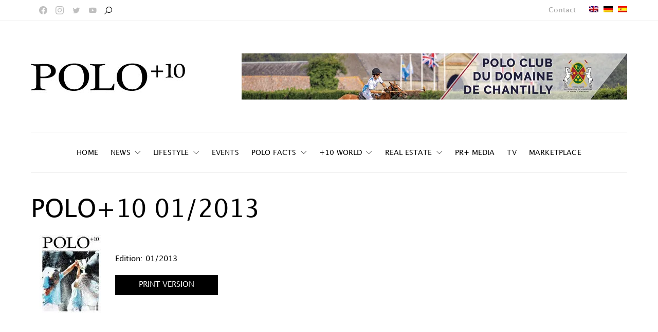

--- FILE ---
content_type: text/html; charset=UTF-8
request_url: https://poloplus10.com/magazin/polo10-01-2013/
body_size: 360572
content:
<!DOCTYPE html> <html lang="en-US"> <head><script>if(navigator.userAgent.match(/MSIE|Internet Explorer/i)||navigator.userAgent.match(/Trident\/7\..*?rv:11/i)){let e=document.location.href;if(!e.match(/[?&]nonitro/)){if(e.indexOf("?")==-1){if(e.indexOf("#")==-1){document.location.href=e+"?nonitro=1"}else{document.location.href=e.replace("#","?nonitro=1#")}}else{if(e.indexOf("#")==-1){document.location.href=e+"&nonitro=1"}else{document.location.href=e.replace("#","&nonitro=1#")}}}}</script><link rel="preconnect" href="https://www.googletagmanager.com" /><link rel="preconnect" href="https://cdn-gmned.nitrocdn.com" /><meta charset="UTF-8" /><meta name="viewport" content="width=device-width, initial-scale=1" /><meta name='robots' content='index, follow, max-image-preview:large, max-snippet:-1, max-video-preview:-1' /><title>POLO+10 01/2013 - POLO+10</title><meta property="og:locale" content="en_US" /><meta property="og:type" content="article" /><meta property="og:title" content="POLO+10 01/2013 - POLO+10" /><meta property="og:url" content="https://poloplus10.com/magazin/polo10-01-2013/" /><meta property="og:site_name" content="POLO+10" /><meta property="article:modified_time" content="2022-07-13T07:29:19+00:00" /><meta property="og:image" content="https://poloplus10.com/wp-content/uploads/2021/10/Polo10-2-2013.jpg" /><meta property="og:image:width" content="120" /><meta property="og:image:height" content="152" /><meta property="og:image:type" content="image/jpeg" /><meta name="twitter:card" content="summary_large_image" /><meta name="generator" content="WPML ver:4.6.3 stt:1,3,2;" /><meta name="msapplication-TileImage" content="https://poloplus10.com/wp-content/uploads/2021/08/cropped-favicon-270x270.png" /><meta name="generator" content="NitroPack" /><script>var NPSH,NitroScrollHelper;NPSH=NitroScrollHelper=function(){let e=null;const o=window.sessionStorage.getItem("nitroScrollPos");function t(){let e=JSON.parse(window.sessionStorage.getItem("nitroScrollPos"))||{};if(typeof e!=="object"){e={}}e[document.URL]=window.scrollY;window.sessionStorage.setItem("nitroScrollPos",JSON.stringify(e))}window.addEventListener("scroll",function(){if(e!==null){clearTimeout(e)}e=setTimeout(t,200)},{passive:true});let r={};r.getScrollPos=()=>{if(!o){return 0}const e=JSON.parse(o);return e[document.URL]||0};r.isScrolled=()=>{return r.getScrollPos()>document.documentElement.clientHeight*.5};return r}();</script><script>(function(){var a=false;var e=document.documentElement.classList;var i=navigator.userAgent.toLowerCase();var n=["android","iphone","ipad"];var r=n.length;var o;var d=null;for(var t=0;t<r;t++){o=n[t];if(i.indexOf(o)>-1)d=o;if(e.contains(o)){a=true;e.remove(o)}}if(a&&d){e.add(d);if(d=="iphone"||d=="ipad"){e.add("ios")}}})();</script><script type="text/worker" id="nitro-web-worker">var preloadRequests=0;var remainingCount={};var baseURI="";self.onmessage=function(e){switch(e.data.cmd){case"RESOURCE_PRELOAD":var o=e.data.requestId;remainingCount[o]=0;e.data.resources.forEach(function(e){preload(e,function(o){return function(){console.log(o+" DONE: "+e);if(--remainingCount[o]==0){self.postMessage({cmd:"RESOURCE_PRELOAD",requestId:o})}}}(o));remainingCount[o]++});break;case"SET_BASEURI":baseURI=e.data.uri;break}};async function preload(e,o){if(typeof URL!=="undefined"&&baseURI){try{var a=new URL(e,baseURI);e=a.href}catch(e){console.log("Worker error: "+e.message)}}console.log("Preloading "+e);try{var n=new Request(e,{mode:"no-cors",redirect:"follow"});await fetch(n);o()}catch(a){console.log(a);var r=new XMLHttpRequest;r.responseType="blob";r.onload=o;r.onerror=o;r.open("GET",e,true);r.send()}}</script><script id="nprl">(()=>{if(window.NPRL!=undefined)return;(function(e){var t=e.prototype;t.after||(t.after=function(){var e,t=arguments,n=t.length,r=0,i=this,o=i.parentNode,a=Node,c=String,u=document;if(o!==null){while(r<n){(e=t[r])instanceof a?(i=i.nextSibling)!==null?o.insertBefore(e,i):o.appendChild(e):o.appendChild(u.createTextNode(c(e)));++r}}})})(Element);var e,t;e=t=function(){var t=false;var r=window.URL||window.webkitURL;var i=true;var o=false;var a=2;var c=null;var u=null;var d=true;var s=window.nitroGtmExcludes!=undefined;var l=s?JSON.parse(atob(window.nitroGtmExcludes)).map(e=>new RegExp(e)):[];var f;var m;var v=null;var p=null;var g=null;var h={touch:["touchmove","touchend"],default:["mousemove","click","keydown","wheel"]};var E=true;var y=[];var w=false;var b=[];var S=0;var N=0;var L=false;var T=0;var R=null;var O=false;var A=false;var C=false;var P=[];var I=[];var M=[];var k=[];var x=false;var _={};var j=new Map;var B="noModule"in HTMLScriptElement.prototype;var q=requestAnimationFrame||mozRequestAnimationFrame||webkitRequestAnimationFrame||msRequestAnimationFrame;const D="gtm.js?id=";function H(e,t){if(!_[e]){_[e]=[]}_[e].push(t)}function U(e,t){if(_[e]){var n=0,r=_[e];for(var n=0;n<r.length;n++){r[n].call(this,t)}}}function Y(){(function(e,t){var r=null;var i=function(e){r(e)};var o=null;var a={};var c=null;var u=null;var d=0;e.addEventListener(t,function(r){if(["load","DOMContentLoaded"].indexOf(t)!=-1){if(u){Q(function(){e.triggerNitroEvent(t)})}c=true}else if(t=="readystatechange"){d++;n.ogReadyState=d==1?"interactive":"complete";if(u&&u>=d){n.documentReadyState=n.ogReadyState;Q(function(){e.triggerNitroEvent(t)})}}});e.addEventListener(t+"Nitro",function(e){if(["load","DOMContentLoaded"].indexOf(t)!=-1){if(!c){e.preventDefault();e.stopImmediatePropagation()}else{}u=true}else if(t=="readystatechange"){u=n.documentReadyState=="interactive"?1:2;if(d<u){e.preventDefault();e.stopImmediatePropagation()}}});switch(t){case"load":o="onload";break;case"readystatechange":o="onreadystatechange";break;case"pageshow":o="onpageshow";break;default:o=null;break}if(o){Object.defineProperty(e,o,{get:function(){return r},set:function(n){if(typeof n!=="function"){r=null;e.removeEventListener(t+"Nitro",i)}else{if(!r){e.addEventListener(t+"Nitro",i)}r=n}}})}Object.defineProperty(e,"addEventListener"+t,{value:function(r){if(r!=t||!n.startedScriptLoading||document.currentScript&&document.currentScript.hasAttribute("nitro-exclude")){}else{arguments[0]+="Nitro"}e.ogAddEventListener.apply(e,arguments);a[arguments[1]]=arguments[0]}});Object.defineProperty(e,"removeEventListener"+t,{value:function(t){var n=a[arguments[1]];arguments[0]=n;e.ogRemoveEventListener.apply(e,arguments)}});Object.defineProperty(e,"triggerNitroEvent"+t,{value:function(t,n){n=n||e;var r=new Event(t+"Nitro",{bubbles:true});r.isNitroPack=true;Object.defineProperty(r,"type",{get:function(){return t},set:function(){}});Object.defineProperty(r,"target",{get:function(){return n},set:function(){}});e.dispatchEvent(r)}});if(typeof e.triggerNitroEvent==="undefined"){(function(){var t=e.addEventListener;var n=e.removeEventListener;Object.defineProperty(e,"ogAddEventListener",{value:t});Object.defineProperty(e,"ogRemoveEventListener",{value:n});Object.defineProperty(e,"addEventListener",{value:function(n){var r="addEventListener"+n;if(typeof e[r]!=="undefined"){e[r].apply(e,arguments)}else{t.apply(e,arguments)}},writable:true});Object.defineProperty(e,"removeEventListener",{value:function(t){var r="removeEventListener"+t;if(typeof e[r]!=="undefined"){e[r].apply(e,arguments)}else{n.apply(e,arguments)}}});Object.defineProperty(e,"triggerNitroEvent",{value:function(t,n){var r="triggerNitroEvent"+t;if(typeof e[r]!=="undefined"){e[r].apply(e,arguments)}}})})()}}).apply(null,arguments)}Y(window,"load");Y(window,"pageshow");Y(window,"DOMContentLoaded");Y(document,"DOMContentLoaded");Y(document,"readystatechange");try{var F=new Worker(r.createObjectURL(new Blob([document.getElementById("nitro-web-worker").textContent],{type:"text/javascript"})))}catch(e){var F=new Worker("data:text/javascript;base64,"+btoa(document.getElementById("nitro-web-worker").textContent))}F.onmessage=function(e){if(e.data.cmd=="RESOURCE_PRELOAD"){U(e.data.requestId,e)}};if(typeof document.baseURI!=="undefined"){F.postMessage({cmd:"SET_BASEURI",uri:document.baseURI})}var G=function(e){if(--S==0){Q(K)}};var W=function(e){e.target.removeEventListener("load",W);e.target.removeEventListener("error",W);e.target.removeEventListener("nitroTimeout",W);if(e.type!="nitroTimeout"){clearTimeout(e.target.nitroTimeout)}if(--N==0&&S==0){Q(J)}};var X=function(e){var t=e.textContent;try{var n=r.createObjectURL(new Blob([t.replace(/^(?:<!--)?(.*?)(?:-->)?$/gm,"$1")],{type:"text/javascript"}))}catch(e){var n="data:text/javascript;base64,"+btoa(t.replace(/^(?:<!--)?(.*?)(?:-->)?$/gm,"$1"))}return n};var K=function(){n.documentReadyState="interactive";document.triggerNitroEvent("readystatechange");document.triggerNitroEvent("DOMContentLoaded");if(window.pageYOffset||window.pageXOffset){window.dispatchEvent(new Event("scroll"))}A=true;Q(function(){if(N==0){Q(J)}Q($)})};var J=function(){if(!A||O)return;O=true;R.disconnect();en();n.documentReadyState="complete";document.triggerNitroEvent("readystatechange");window.triggerNitroEvent("load",document);window.triggerNitroEvent("pageshow",document);if(window.pageYOffset||window.pageXOffset||location.hash){let e=typeof history.scrollRestoration!=="undefined"&&history.scrollRestoration=="auto";if(e&&typeof NPSH!=="undefined"&&NPSH.getScrollPos()>0&&window.pageYOffset>document.documentElement.clientHeight*.5){window.scrollTo(0,NPSH.getScrollPos())}else if(location.hash){try{let e=document.querySelector(location.hash);if(e){e.scrollIntoView()}}catch(e){}}}var e=null;if(a==1){e=eo}else{e=eu}Q(e)};var Q=function(e){setTimeout(e,0)};var V=function(e){if(e.type=="touchend"||e.type=="click"){g=e}};var $=function(){if(d&&g){setTimeout(function(e){return function(){var t=function(e,t,n){var r=new Event(e,{bubbles:true,cancelable:true});if(e=="click"){r.clientX=t;r.clientY=n}else{r.touches=[{clientX:t,clientY:n}]}return r};var n;if(e.type=="touchend"){var r=e.changedTouches[0];n=document.elementFromPoint(r.clientX,r.clientY);n.dispatchEvent(t("touchstart"),r.clientX,r.clientY);n.dispatchEvent(t("touchend"),r.clientX,r.clientY);n.dispatchEvent(t("click"),r.clientX,r.clientY)}else if(e.type=="click"){n=document.elementFromPoint(e.clientX,e.clientY);n.dispatchEvent(t("click"),e.clientX,e.clientY)}}}(g),150);g=null}};var z=function(e){if(e.tagName=="SCRIPT"&&!e.hasAttribute("data-nitro-for-id")&&!e.hasAttribute("nitro-document-write")||e.tagName=="IMG"&&(e.hasAttribute("src")||e.hasAttribute("srcset"))||e.tagName=="IFRAME"&&e.hasAttribute("src")||e.tagName=="LINK"&&e.hasAttribute("href")&&e.hasAttribute("rel")&&e.getAttribute("rel")=="stylesheet"){if(e.tagName==="IFRAME"&&e.src.indexOf("about:blank")>-1){return}var t="";switch(e.tagName){case"LINK":t=e.href;break;case"IMG":if(k.indexOf(e)>-1)return;t=e.srcset||e.src;break;default:t=e.src;break}var n=e.getAttribute("type");if(!t&&e.tagName!=="SCRIPT")return;if((e.tagName=="IMG"||e.tagName=="LINK")&&(t.indexOf("data:")===0||t.indexOf("blob:")===0))return;if(e.tagName=="SCRIPT"&&n&&n!=="text/javascript"&&n!=="application/javascript"){if(n!=="module"||!B)return}if(e.tagName==="SCRIPT"){if(k.indexOf(e)>-1)return;if(e.noModule&&B){return}let t=null;if(document.currentScript){if(document.currentScript.src&&document.currentScript.src.indexOf(D)>-1){t=document.currentScript}if(document.currentScript.hasAttribute("data-nitro-gtm-id")){e.setAttribute("data-nitro-gtm-id",document.currentScript.getAttribute("data-nitro-gtm-id"))}}else if(window.nitroCurrentScript){if(window.nitroCurrentScript.src&&window.nitroCurrentScript.src.indexOf(D)>-1){t=window.nitroCurrentScript}}if(t&&s){let n=false;for(const t of l){n=e.src?t.test(e.src):t.test(e.textContent);if(n){break}}if(!n){e.type="text/googletagmanagerscript";let n=t.hasAttribute("data-nitro-gtm-id")?t.getAttribute("data-nitro-gtm-id"):t.id;if(!j.has(n)){j.set(n,[])}let r=j.get(n);r.push(e);return}}if(!e.src){if(e.textContent.length>0){e.textContent+="\n;if(document.currentScript.nitroTimeout) {clearTimeout(document.currentScript.nitroTimeout);}; setTimeout(function() { this.dispatchEvent(new Event('load')); }.bind(document.currentScript), 0);"}else{return}}else{}k.push(e)}if(!e.hasOwnProperty("nitroTimeout")){N++;e.addEventListener("load",W,true);e.addEventListener("error",W,true);e.addEventListener("nitroTimeout",W,true);e.nitroTimeout=setTimeout(function(){console.log("Resource timed out",e);e.dispatchEvent(new Event("nitroTimeout"))},5e3)}}};var Z=function(e){if(e.hasOwnProperty("nitroTimeout")&&e.nitroTimeout){clearTimeout(e.nitroTimeout);e.nitroTimeout=null;e.dispatchEvent(new Event("nitroTimeout"))}};document.documentElement.addEventListener("load",function(e){if(e.target.tagName=="SCRIPT"||e.target.tagName=="IMG"){k.push(e.target)}},true);document.documentElement.addEventListener("error",function(e){if(e.target.tagName=="SCRIPT"||e.target.tagName=="IMG"){k.push(e.target)}},true);var ee=["appendChild","replaceChild","insertBefore","prepend","append","before","after","replaceWith","insertAdjacentElement"];var et=function(){if(s){window._nitro_setTimeout=window.setTimeout;window.setTimeout=function(e,t,...n){let r=document.currentScript||window.nitroCurrentScript;if(!r||r.src&&r.src.indexOf(D)==-1){return window._nitro_setTimeout.call(window,e,t,...n)}return window._nitro_setTimeout.call(window,function(e,t){return function(...n){window.nitroCurrentScript=e;t(...n)}}(r,e),t,...n)}}ee.forEach(function(e){HTMLElement.prototype["og"+e]=HTMLElement.prototype[e];HTMLElement.prototype[e]=function(...t){if(this.parentNode||this===document.documentElement){switch(e){case"replaceChild":case"insertBefore":t.pop();break;case"insertAdjacentElement":t.shift();break}t.forEach(function(e){if(!e)return;if(e.tagName=="SCRIPT"){z(e)}else{if(e.children&&e.children.length>0){e.querySelectorAll("script").forEach(z)}}})}return this["og"+e].apply(this,arguments)}})};var en=function(){if(s&&typeof window._nitro_setTimeout==="function"){window.setTimeout=window._nitro_setTimeout}ee.forEach(function(e){HTMLElement.prototype[e]=HTMLElement.prototype["og"+e]})};var er=async function(){if(o){ef(f);ef(V);if(v){clearTimeout(v);v=null}}if(T===1){L=true;return}else if(T===0){T=-1}n.startedScriptLoading=true;Object.defineProperty(document,"readyState",{get:function(){return n.documentReadyState},set:function(){}});var e=document.documentElement;var t={attributes:true,attributeFilter:["src"],childList:true,subtree:true};R=new MutationObserver(function(e,t){e.forEach(function(e){if(e.type=="childList"&&e.addedNodes.length>0){e.addedNodes.forEach(function(e){if(!document.documentElement.contains(e)){return}if(e.tagName=="IMG"||e.tagName=="IFRAME"||e.tagName=="LINK"){z(e)}})}if(e.type=="childList"&&e.removedNodes.length>0){e.removedNodes.forEach(function(e){if(e.tagName=="IFRAME"||e.tagName=="LINK"){Z(e)}})}if(e.type=="attributes"){var t=e.target;if(!document.documentElement.contains(t)){return}if(t.tagName=="IFRAME"||t.tagName=="LINK"||t.tagName=="IMG"||t.tagName=="SCRIPT"){z(t)}}})});R.observe(e,t);if(!s){et()}await Promise.all(P);var r=b.shift();var i=null;var a=false;while(r){var c;var u=JSON.parse(atob(r.meta));var d=u.delay;if(r.type=="inline"){var l=document.getElementById(r.id);if(l){l.remove()}else{r=b.shift();continue}c=X(l);if(c===false){r=b.shift();continue}}else{c=r.src}if(!a&&r.type!="inline"&&(typeof u.attributes.async!="undefined"||typeof u.attributes.defer!="undefined")){if(i===null){i=r}else if(i===r){a=true}if(!a){b.push(r);r=b.shift();continue}}var m=document.createElement("script");m.src=c;m.setAttribute("data-nitro-for-id",r.id);for(var p in u.attributes){try{if(u.attributes[p]===false){m.setAttribute(p,"")}else{m.setAttribute(p,u.attributes[p])}}catch(e){console.log("Error while setting script attribute",m,e)}}m.async=false;if(u.canonicalLink!=""&&Object.getOwnPropertyDescriptor(m,"src")?.configurable!==false){(e=>{Object.defineProperty(m,"src",{get:function(){return e.canonicalLink},set:function(){}})})(u)}if(d){setTimeout((function(e,t){var n=document.querySelector("[data-nitro-marker-id='"+t+"']");if(n){n.after(e)}else{document.head.appendChild(e)}}).bind(null,m,r.id),d)}else{m.addEventListener("load",G);m.addEventListener("error",G);if(!m.noModule||!B){S++}var g=document.querySelector("[data-nitro-marker-id='"+r.id+"']");if(g){Q(function(e,t){return function(){e.after(t)}}(g,m))}else{Q(function(e){return function(){document.head.appendChild(e)}}(m))}}r=b.shift()}};var ei=function(){var e=document.getElementById("nitro-deferred-styles");var t=document.createElement("div");t.innerHTML=e.textContent;return t};var eo=async function(e){isPreload=e&&e.type=="NitroPreload";if(!isPreload){T=-1;E=false;if(o){ef(f);ef(V);if(v){clearTimeout(v);v=null}}}if(w===false){var t=ei();let e=t.querySelectorAll('style,link[rel="stylesheet"]');w=e.length;if(w){let e=document.getElementById("nitro-deferred-styles-marker");e.replaceWith.apply(e,t.childNodes)}else if(isPreload){Q(ed)}else{es()}}else if(w===0&&!isPreload){es()}};var ea=function(){var e=ei();var t=e.childNodes;var n;var r=[];for(var i=0;i<t.length;i++){n=t[i];if(n.href){r.push(n.href)}}var o="css-preload";H(o,function(e){eo(new Event("NitroPreload"))});if(r.length){F.postMessage({cmd:"RESOURCE_PRELOAD",resources:r,requestId:o})}else{Q(function(){U(o)})}};var ec=function(){if(T===-1)return;T=1;var e=[];var t,n;for(var r=0;r<b.length;r++){t=b[r];if(t.type!="inline"){if(t.src){n=JSON.parse(atob(t.meta));if(n.delay)continue;if(n.attributes.type&&n.attributes.type=="module"&&!B)continue;e.push(t.src)}}}if(e.length){var i="js-preload";H(i,function(e){T=2;if(L){Q(er)}});F.postMessage({cmd:"RESOURCE_PRELOAD",resources:e,requestId:i})}};var eu=function(){while(I.length){style=I.shift();if(style.hasAttribute("nitropack-onload")){style.setAttribute("onload",style.getAttribute("nitropack-onload"));Q(function(e){return function(){e.dispatchEvent(new Event("load"))}}(style))}}while(M.length){style=M.shift();if(style.hasAttribute("nitropack-onerror")){style.setAttribute("onerror",style.getAttribute("nitropack-onerror"));Q(function(e){return function(){e.dispatchEvent(new Event("error"))}}(style))}}};var ed=function(){if(!x){if(i){Q(function(){var e=document.getElementById("nitro-critical-css");if(e){e.remove()}})}x=true;onStylesLoadEvent=new Event("NitroStylesLoaded");onStylesLoadEvent.isNitroPack=true;window.dispatchEvent(onStylesLoadEvent)}};var es=function(){if(a==2){Q(er)}else{eu()}};var el=function(e){m.forEach(function(t){document.addEventListener(t,e,true)})};var ef=function(e){m.forEach(function(t){document.removeEventListener(t,e,true)})};if(s){et()}return{setAutoRemoveCriticalCss:function(e){i=e},registerScript:function(e,t,n){b.push({type:"remote",src:e,id:t,meta:n})},registerInlineScript:function(e,t){b.push({type:"inline",id:e,meta:t})},registerStyle:function(e,t,n){y.push({href:e,rel:t,media:n})},onLoadStyle:function(e){I.push(e);if(w!==false&&--w==0){Q(ed);if(E){E=false}else{es()}}},onErrorStyle:function(e){M.push(e);if(w!==false&&--w==0){Q(ed);if(E){E=false}else{es()}}},loadJs:function(e,t){if(!e.src){var n=X(e);if(n!==false){e.src=n;e.textContent=""}}if(t){Q(function(e,t){return function(){e.after(t)}}(t,e))}else{Q(function(e){return function(){document.head.appendChild(e)}}(e))}},loadQueuedResources:async function(){window.dispatchEvent(new Event("NitroBootStart"));if(p){clearTimeout(p);p=null}window.removeEventListener("load",e.loadQueuedResources);f=a==1?er:eo;if(!o||g){Q(f)}else{if(navigator.userAgent.indexOf(" Edge/")==-1){ea();H("css-preload",ec)}el(f);if(u){if(c){v=setTimeout(f,c)}}else{}}},fontPreload:function(e){var t="critical-fonts";H(t,function(e){document.getElementById("nitro-critical-fonts").type="text/css"});F.postMessage({cmd:"RESOURCE_PRELOAD",resources:e,requestId:t})},boot:function(){if(t)return;t=true;C=typeof NPSH!=="undefined"&&NPSH.isScrolled();let n=document.prerendering;if(location.hash||C||n){o=false}m=h.default.concat(h.touch);p=setTimeout(e.loadQueuedResources,1500);el(V);if(C){e.loadQueuedResources()}else{window.addEventListener("load",e.loadQueuedResources)}},addPrerequisite:function(e){P.push(e)},getTagManagerNodes:function(e){if(!e)return j;return j.get(e)??[]}}}();var n,r;n=r=function(){var t=document.write;return{documentWrite:function(n,r){if(n&&n.hasAttribute("nitro-exclude")){return t.call(document,r)}var i=null;if(n.documentWriteContainer){i=n.documentWriteContainer}else{i=document.createElement("span");n.documentWriteContainer=i}var o=null;if(n){if(n.hasAttribute("data-nitro-for-id")){o=document.querySelector('template[data-nitro-marker-id="'+n.getAttribute("data-nitro-for-id")+'"]')}else{o=n}}i.innerHTML+=r;i.querySelectorAll("script").forEach(function(e){e.setAttribute("nitro-document-write","")});if(!i.parentNode){if(o){o.parentNode.insertBefore(i,o)}else{document.body.appendChild(i)}}var a=document.createElement("span");a.innerHTML=r;var c=a.querySelectorAll("script");if(c.length){c.forEach(function(t){var n=t.getAttributeNames();var r=document.createElement("script");n.forEach(function(e){r.setAttribute(e,t.getAttribute(e))});r.async=false;if(!t.src&&t.textContent){r.textContent=t.textContent}e.loadJs(r,o)})}},TrustLogo:function(e,t){var n=document.getElementById(e);var r=document.createElement("img");r.src=t;n.parentNode.insertBefore(r,n)},documentReadyState:"loading",ogReadyState:document.readyState,startedScriptLoading:false,loadScriptDelayed:function(e,t){setTimeout(function(){var t=document.createElement("script");t.src=e;document.head.appendChild(t)},t)}}}();document.write=function(e){n.documentWrite(document.currentScript,e)};document.writeln=function(e){n.documentWrite(document.currentScript,e+"\n")};window.NPRL=e;window.NitroResourceLoader=t;window.NPh=n;window.NitroPackHelper=r})();</script><template id="nitro-deferred-styles-marker"></template><style id="nitro-fonts">@font-face{font-family:"powerkit-icons";src:url("https://cdn-gmned.nitrocdn.com/MHPDUwezGBOsXuFDlBKtrvebOfSFIAtk/assets/static/source/rev-e052512/poloplus10.com/wp-content/plugins/powerkit/assets/fonts/powerkit-icons.ttf") format("truetype");font-weight:normal;font-style:normal;font-display:swap}@font-face{font-family:"cs-icons";src:url("https://cdn-gmned.nitrocdn.com/MHPDUwezGBOsXuFDlBKtrvebOfSFIAtk/assets/static/source/rev-e052512/poloplus10.com/wp-content/themes/authentic/css/fonts/icons.ttf") format("truetype");font-weight:normal;font-style:normal;font-display:swap}@font-face{font-family:"nicons";src:url("https://cdn-gmned.nitrocdn.com/MHPDUwezGBOsXuFDlBKtrvebOfSFIAtk/assets/static/source/rev-e052512/poloplus10.com/wp-content/plugins/elementor-extras/assets/lib/nicons/fonts/nicons.eot");src:url("https://cdn-gmned.nitrocdn.com/MHPDUwezGBOsXuFDlBKtrvebOfSFIAtk/assets/static/source/rev-e052512/poloplus10.com/wp-content/plugins/elementor-extras/assets/lib/nicons/fonts/nicons.woff2") format("woff2");font-display:swap}@font-face{font-family:"lucida-grande";src:url("https://cdn-gmned.nitrocdn.com/MHPDUwezGBOsXuFDlBKtrvebOfSFIAtk/assets/static/source/rev-e052512/poloplus10.com/wp-content/uploads/2021/11/LucidaGrande.woff") format("woff");font-display:swap;font-weight:400;font-style:normal}</style><style type="text/css" id="nitro-critical-css">[class*=" pk-icon-"]{font-family:"powerkit-icons" !important;font-style:normal;font-weight:normal;font-variant:normal;text-transform:none;line-height:1;-webkit-font-smoothing:antialiased;-moz-osx-font-smoothing:grayscale}.pk-icon-facebook:before{content:""}.pk-icon-twitter:before{content:""}.pk-icon-youtube:before{content:""}.pk-icon-instagram:before{content:""}.pk-icon-up:before{content:""}.pk-font-secondary{--pk-secondary-font-size:80%;--pk-secondary-font-color:#6c757d;font-size:var(--pk-secondary-font-size);color:var(--pk-secondary-font-color)}ul{box-sizing:border-box}:root{--wp--preset--font-size--normal:16px;--wp--preset--font-size--huge:42px}.screen-reader-text{border:0;clip:rect(1px,1px,1px,1px);-webkit-clip-path:inset(50%);clip-path:inset(50%);height:1px;margin:-1px;overflow:hidden;padding:0;position:absolute;width:1px;word-wrap:normal !important}.cnvs-block-section-heading{--cnvs-section-heading-color:#000;--cnvs-section-heading-border-color:#e9ecef;--cnvs-section-heading-icon-color:#000;--cnvs-section-heading-accent-block-backround:#000;--cnvs-section-heading-accent-block-color:#fff}.cnvs-block-section-heading{width:100%;margin-left:0;margin-right:0}.cnvs-block-section-heading .cnvs-section-title{display:-webkit-inline-box;display:-ms-inline-flexbox;display:inline-flex;color:var(--cnvs-section-heading-color)}.cnvs-block-section-heading .cnvs-section-title>span{position:relative}@media (min-width:760px){.cs-block-tiles article:nth-child(1){grid-area:tile1}.cs-block-tiles article:nth-child(2){grid-area:tile2}.cs-block-tiles article:nth-child(3){grid-area:tile3}.cs-block-tiles article:nth-child(4){grid-area:tile4}.cs-block-tiles article:nth-child(5){grid-area:tile5}}@media (min-width:760px){.cs-block-tiles.tiles-9 article:nth-child(-n+8){grid-area:initial}}@media (min-width:1120px){.cs-block-horizontal-tiles article:nth-child(1){grid-area:tile1}.cs-block-horizontal-tiles article:nth-child(2){grid-area:tile2}.cs-block-horizontal-tiles article:nth-child(3){grid-area:tile3}.cs-block-horizontal-tiles article:nth-child(4){grid-area:tile4}.cs-block-horizontal-tiles article:nth-child(5){grid-area:tile5}}@media (min-width:760px){.cs-block-wide article:nth-child(1){grid-area:wide1}.cs-block-wide article:nth-child(2){grid-area:wide2}.cs-block-wide article:nth-child(3){grid-area:wide3}.cs-block-wide article:nth-child(4){grid-area:wide4}.cs-block-wide article:nth-child(5){grid-area:wide5}.cs-block-wide article:nth-child(6){grid-area:wide6}.cs-block-wide article:nth-child(7){grid-area:wide7}.cs-block-wide article:nth-child(8){grid-area:wide8}.cs-block-wide article:nth-child(9){grid-area:wide9}.cs-block-wide article:nth-child(10){grid-area:wide10}}@media (min-width:760px){.cs-block-wide.wide-5 .cs-wide-area1{grid-area:area1}.cs-block-wide.wide-5 .cs-wide-area2{grid-area:area2}}@media (min-width:760px){.cs-block-wide.wide-10 .cs-wide-area1{grid-area:area1}.cs-block-wide.wide-10 .cs-wide-area2{grid-area:area2}}@media (min-width:760px){.cs-block-narrow article:nth-child(1){grid-area:narrow1}.cs-block-narrow article:nth-child(2){grid-area:narrow2}.cs-block-narrow article:nth-child(3){grid-area:narrow3}.cs-block-narrow article:nth-child(4){grid-area:narrow4}.cs-block-narrow article:nth-child(5){grid-area:narrow5}.cs-block-narrow article:nth-child(6){grid-area:narrow6}}@media (min-width:1020px){.cs-block-narrow.narrow-1 .cs-narrow-area1{grid-area:area1;display:flex;align-self:stretch}.cs-block-narrow.narrow-1 .cs-narrow-area2{grid-area:area2}}@media (min-width:1020px){.cs-block-narrow.narrow-2 .cs-narrow-area1{grid-area:area1}.cs-block-narrow.narrow-2 .cs-narrow-area2{grid-area:area2}}@media (min-width:760px){.cs-block-narrow.narrow-3 .cs-narrow-area1{grid-area:area1;display:flex;align-self:stretch}.cs-block-narrow.narrow-3 .cs-narrow-area2{grid-area:area2}}@media (min-width:760px){.cs-block-narrow.narrow-4 .cs-narrow-area1{grid-area:area1}.cs-block-narrow.narrow-4 .cs-narrow-area2{grid-area:area2}}body{--wp--preset--color--black:#000;--wp--preset--color--cyan-bluish-gray:#abb8c3;--wp--preset--color--white:#fff;--wp--preset--color--pale-pink:#f78da7;--wp--preset--color--vivid-red:#ce2e2e;--wp--preset--color--luminous-vivid-orange:#ff6900;--wp--preset--color--luminous-vivid-amber:#fcb902;--wp--preset--color--light-green-cyan:#7bdcb5;--wp--preset--color--vivid-green-cyan:#01d083;--wp--preset--color--pale-cyan-blue:#8ed1fc;--wp--preset--color--vivid-cyan-blue:#0693e3;--wp--preset--color--vivid-purple:#9b51e0;--wp--preset--color--secondary:#f8f8f8;--wp--preset--gradient--vivid-cyan-blue-to-vivid-purple:linear-gradient(135deg,rgba(6,147,227,1) 0%,#9b51e0 100%);--wp--preset--gradient--light-green-cyan-to-vivid-green-cyan:linear-gradient(135deg,#7adcb4 0%,#00d082 100%);--wp--preset--gradient--luminous-vivid-amber-to-luminous-vivid-orange:linear-gradient(135deg,rgba(252,185,0,1) 0%,rgba(255,105,0,1) 100%);--wp--preset--gradient--luminous-vivid-orange-to-vivid-red:linear-gradient(135deg,rgba(255,105,0,1) 0%,#cf2e2e 100%);--wp--preset--gradient--very-light-gray-to-cyan-bluish-gray:linear-gradient(135deg,#eee 0%,#a9b8c3 100%);--wp--preset--gradient--cool-to-warm-spectrum:linear-gradient(135deg,#4aeadc 0%,#9778d1 20%,#cf2aba 40%,#ee2c82 60%,#fb6962 80%,#fef84c 100%);--wp--preset--gradient--blush-light-purple:linear-gradient(135deg,#ffceec 0%,#9896f0 100%);--wp--preset--gradient--blush-bordeaux:linear-gradient(135deg,#fecda5 0%,#fe2d2d 50%,#6b003e 100%);--wp--preset--gradient--luminous-dusk:linear-gradient(135deg,#ffcb70 0%,#c751c0 50%,#4158d0 100%);--wp--preset--gradient--pale-ocean:linear-gradient(135deg,#fff5cb 0%,#b6e3d4 50%,#33a7b5 100%);--wp--preset--gradient--electric-grass:linear-gradient(135deg,#caf880 0%,#71ce7e 100%);--wp--preset--gradient--midnight:linear-gradient(135deg,#020381 0%,#2874fc 100%);--wp--preset--duotone--dark-grayscale:url("#wp-duotone-dark-grayscale");--wp--preset--duotone--grayscale:url("#wp-duotone-grayscale");--wp--preset--duotone--purple-yellow:url("#wp-duotone-purple-yellow");--wp--preset--duotone--blue-red:url("#wp-duotone-blue-red");--wp--preset--duotone--midnight:url("#wp-duotone-midnight");--wp--preset--duotone--magenta-yellow:url("#wp-duotone-magenta-yellow");--wp--preset--duotone--purple-green:url("#wp-duotone-purple-green");--wp--preset--duotone--blue-orange:url("#wp-duotone-blue-orange");--wp--preset--font-size--small:13px;--wp--preset--font-size--medium:20px;--wp--preset--font-size--large:36px;--wp--preset--font-size--x-large:42px;--wp--preset--spacing--20:.44rem;--wp--preset--spacing--30:.67rem;--wp--preset--spacing--40:1rem;--wp--preset--spacing--50:1.5rem;--wp--preset--spacing--60:2.25rem;--wp--preset--spacing--70:3.38rem;--wp--preset--spacing--80:5.06rem}.wpml-ls-flag{display:inline-block}.wpml-ls-flag{display:inline-block}body:after{content:url("https://cdn-gmned.nitrocdn.com/MHPDUwezGBOsXuFDlBKtrvebOfSFIAtk/assets/images/optimized/rev-567eb3c/poloplus10.com/wp-content/plugins/custom-twitter-feeds-pro/img/ctf-sprite.png");display:none}.pk-scroll-to-top{--pk-scrolltop-background:#a0a0a0;--pk-scrolltop-icon-color:#fff;--pk-scrolltop-opacity:1;--pk-scrolltop-opacity-hover:.7}.pk-scroll-to-top{background:var(--pk-scrolltop-background);display:none;position:fixed;left:-9999px;bottom:2rem;opacity:0}.pk-scroll-to-top .pk-icon{display:block;padding:.6rem;color:var(--pk-scrolltop-icon-color);line-height:1}@media (min-width:760px){.pk-scroll-to-top{display:block}}.pk-social-links-wrap{--pk-social-link-color:#000;--pk-social-links-label-color:rgba(0,0,0,.3);--pk-social-links-icon-color:inherit;--pk-social-links-title-color:inherit;--pk-social-nav-count-color:rgba(0,0,0,.5);--pk-social-bold-title-color:#000;--pk-social-inverse-link-color:#fff;--pk-social-light-bg-link-background:#f8f9fa;--pk-social-light-bg-hover-color:#fff;--pk-social-light-bg-hover-title-color:#fff;--pk-social-light-bg-hover-label-color:rgba(255,255,255,.75);--pk-social-light-bg-hover-count-color:rgba(255,255,255,.75);--pk-social-bold-bg-link-color:#fff;--pk-social-dark-link-background:#000;--pk-social-dark-link-color:#fff;--pk-social-dark-link-hover-background:#1a1919;--pk-social-light-rounded-icon-background:#f8f9fa;--pk-social-light-rounded-title-color:#000;--pk-social-bold-rounded-icon-background:#f8f9fa;--pk-social-bold-rounded-icon-color:#fff;--pk-social-bold-rounded-title-color:#000;--pk-social-dark-rounded-link-background:#000;--pk-social-dark-rounded-link-color:#fff;--pk-social-dark-rounded-link-hover-background:#1a1919;--pk-social-links-title-font-size:.875rem;--pk-social-vertical-icon-font-size:110%}.pk-social-links-items{display:flex;flex-wrap:wrap;margin:0 -.125rem}.pk-social-links-item{display:flex}.pk-social-links-item{padding:0 .125rem .125rem}.pk-social-links-item .pk-social-links-link{display:flex;flex-grow:1;flex-direction:column;align-items:center;height:100%;line-height:1;text-align:center;color:var(--pk-social-link-color);border:none !important;text-decoration:none !important;box-shadow:none !important}.pk-social-links-count{margin-top:.5rem}.pk-social-links-template-inline .pk-social-links-item{min-width:3rem}.pk-social-links-template-columns .pk-social-links-items{justify-content:flex-start}.pk-social-links-template-columns .pk-social-links-item{padding:0}.pk-social-links-template-columns .pk-social-links-link{padding:1rem .5rem !important}.pk-social-links-template-col-2 .pk-social-links-item{flex:0 0 50%;max-width:50%}.wpml-ls-menu-item .wpml-ls-flag{display:inline;vertical-align:baseline}ul .wpml-ls-menu-item a{display:flex;align-items:center}*,*::before,*::after{box-sizing:border-box}html{font-family:sans-serif;line-height:1.15;-webkit-text-size-adjust:100%}article,footer,header,nav,section{display:block}body{margin:0;font-family:-apple-system,BlinkMacSystemFont,"Segoe UI",Roboto,"Helvetica Neue",Arial,"Noto Sans",sans-serif,"Apple Color Emoji","Segoe UI Emoji","Segoe UI Symbol","Noto Color Emoji";font-size:1rem;font-weight:400;line-height:1.5;color:#212529;text-align:left;background-color:#fff;-moz-osx-font-smoothing:grayscale;-webkit-font-smoothing:antialiased}h1,h3,h5{margin-top:0;margin-bottom:1rem}p{margin-top:0;margin-bottom:1rem}ul{margin-top:0;margin-bottom:1rem}ul ul{margin-bottom:0}a{color:#007bff;text-decoration:none;background-color:transparent}img{vertical-align:middle;border-style:none}label{display:inline-block;margin-bottom:.5rem}button{border-radius:0}input,button,select{margin:0;font-family:inherit;font-size:inherit;line-height:inherit}button,input{overflow:visible}button,select{text-transform:none}button,[type="button"],[type="submit"]{-webkit-appearance:button}button::-moz-focus-inner,[type="button"]::-moz-focus-inner,[type="submit"]::-moz-focus-inner{padding:0;border-style:none}[type="search"]{outline-offset:-2px;-webkit-appearance:none}[type="search"]::-webkit-search-decoration{-webkit-appearance:none}::-webkit-file-upload-button{font:inherit;-webkit-appearance:button}template{display:none}:root{--cs-palette-color-black:#000;--cs-palette-color-cyan-bluish-gray:#abb8c3;--cs-palette-color-white:#fff;--cs-palette-color-secondary:#f8f8f8;--cs-palette-color-pale-pink:#f78da7;--cs-palette-color-vivid-red:#ce2e2e;--cs-palette-color-luminous-vivid-orange:#ff6900;--cs-palette-color-luminous-vivid-amber:#fcb902;--cs-palette-color-light-green-cyan:#7bdcb5;--cs-palette-color-vivid-green-cyan:#01d083;--cs-palette-color-pale-cyan-blue:#8ed1fc;--cs-palette-color-vivid-cyan-blue:#0693e3;--cs-palette-color-vivid-purple:#9b51e0}input[type="search"],select{display:block;width:100%;padding:.375rem 1rem;border:1px transparent solid;font-size:.85rem !important}button,.button{display:inline-block;text-align:center;white-space:nowrap;vertical-align:middle;border-color:transparent;text-decoration:none !important;border:1px solid transparent;padding:.375rem 1rem}.button-primary{color:white;background-color:black}.button-effect{display:inline-block;position:relative;overflow:hidden}.button-effect span:first-child{display:block;transform:translate(0)}.button-effect span:last-child{display:block;position:absolute;left:50%;transform:translateY(200%) translateX(-50%)}.button-effect span>i{display:inline-block;font-size:1rem;vertical-align:middle}@media (max-width:1019.98px){select{font-size:16px !important}}select{max-width:100%;padding:.25rem .75rem}.cs-input-group{position:relative;display:flex;flex-wrap:wrap;align-items:stretch;width:100%}.cs-input-group .form-control{position:relative;z-index:2;flex:1 1 auto;width:1%;margin-bottom:0}.cs-input-group .button{line-height:1.5rem}.nav{flex-wrap:wrap;padding:0;margin-bottom:0}[class*="cs-icon-"]{font-family:"cs-icons" !important;font-weight:normal;font-style:normal;font-variant:normal;line-height:1;text-transform:none;speak:none;-webkit-font-smoothing:antialiased;-moz-osx-font-smoothing:grayscale}.cs-icon-arrow-right:before{content:""}.cs-icon-cross:before{content:""}.cs-icon-search:before{content:""}.cs-icon-menu:before{content:""}body{overflow-x:hidden}h1,h3,h5{line-height:1.125}.style-align-left .overlay-outer{align-items:flex-start;justify-content:flex-end}.cs-d-none{display:none !important}@media (min-width:1120px){.cs-d-lg-none{display:none !important}.cs-d-lg-block{display:block !important}}.screen-reader-text{overflow:hidden;clip:rect(1px,1px,1px,1px);position:absolute !important;width:1px;height:1px}.cs-container{width:100%;padding-right:20px;padding-left:20px;margin-right:auto;margin-left:auto}@media (min-width:760px){.cs-container{max-width:720px}}@media (min-width:1020px){.cs-container{max-width:1000px}}@media (min-width:1120px){.cs-container{max-width:1080px}}@media (min-width:1240px){.cs-container{max-width:1200px}}@media (min-width:1020px){.layout-sidebar .main-content{display:flex;flex-wrap:wrap;margin-right:-20px;margin-left:-20px}}.site-content{margin-top:3rem;margin-bottom:3rem}section.custom-content{margin-bottom:0}section.custom-content>*:last-child{margin-bottom:0}.header .cs-container{display:flex}.header .logo-image{max-width:none}.header-col{display:flex;flex-direction:column;align-items:center;justify-content:center;max-height:100%}.header-left .cs-container{justify-content:space-between}.header-left .header-col:first-child>div{line-height:1}.footer-section>.cs-container>*{padding-top:3rem;padding-bottom:3rem}.footer-section+.footer-section>.cs-container>*{border-top:1px #e9ecef solid}@media (max-width:1019.98px){.footer-sidebars .sidebar-footer+.sidebar-footer{margin-top:3rem}}@media (min-width:1020px){.footer-sidebars{display:flex;flex-wrap:wrap;margin-right:-20px;margin-left:-20px;margin-right:-15px;margin-left:-15px}.footer-sidebars .sidebar-footer{position:relative;width:100%;padding-right:20px;padding-left:20px;flex:0 0 33.3333333333%;max-width:33.3333333333%;padding-right:15px;padding-left:15px}}@media (min-width:1120px){.footer-sidebars{margin-right:-20px;margin-left:-20px}.footer-sidebars .sidebar-footer{padding-right:20px;padding-left:20px}}@media (max-width:1019.98px){.sidebar-footer+.sidebar-footer:last-child .widget{margin-top:3rem;padding-top:3rem;border-top-width:1px;border-top-style:solid}}.footer-subscribe{text-align:center}@media (min-width:760px){.footer-subscribe .subscribe-container{flex:0 0 66.6666666667%;max-width:66.6666666667%;margin:0 auto;padding:0}}@media (min-width:1020px){.footer-subscribe .subscribe-container{flex:0 0 50%;max-width:50%}}@media (min-width:1120px){.site-search-wrap{max-width:50%;margin-left:auto;margin-right:auto}}.search-form .search-submit{border-top-left-radius:0;border-bottom-left-radius:0}@-webkit-keyframes fade-zoom-in{0%{opacity:0;transform:scale(1.1)}100%{opacity:1;transform:scale(1)}}@keyframes fade-zoom-in{0%{opacity:0;transform:scale(1.1)}100%{opacity:1;transform:scale(1)}}#search{display:none;position:fixed;z-index:9999;top:0;right:0;bottom:0;left:0;background:white;-webkit-animation:fade-zoom-in .3s forwards;animation:fade-zoom-in .3s forwards;-webkit-backface-visibility:hidden}#search .form-container{position:fixed;top:50%;right:0;left:0;margin-top:-2rem}#search form{text-align:center}#search form::after{display:block;clear:both;content:""}#search input[type="search"]{width:100%;border:none;color:black;background:transparent;font-size:2rem}#search input[type="search"]::-webkit-input-placeholder{color:black;text-align:center}#search input[type="search"]:-moz-placeholder{color:black;text-align:center}#search input[type="search"]:-ms-input-placeholder{color:black;text-align:center}#search .cs-input-group{display:block}#search .cs-input-group-btn{display:none}#search p{margin-top:1rem;color:#dee2e6;font-size:.875rem;text-align:center}#search .close{position:fixed;top:3rem;right:3rem;border:none;opacity:1;color:black;background:transparent;text-shadow:none;font-size:1.75rem}#search .close:after{font-family:"cs-icons";content:""}.offcanvas{overflow:hidden;position:fixed;height:100%;top:0;left:-320px;width:320px;background:white;display:flex;flex-direction:column;-webkit-overflow-scrolling:touch;z-index:2;transform:translate3d(0,0,0)}.offcanvas-header .navbar-toggle{float:right;margin-right:0;margin-left:1rem}.offcanvas-header .navbar-brand{margin-left:20px}.offcanvas-header .navbar-toggle{margin-right:20px}.navbar-offcanvas{display:flex;align-items:center;justify-content:space-between;width:100%}.navbar-offcanvas.navbar-border{border-top:none}.offcanvas-sidebar{flex:1;overflow-x:hidden;overflow-y:auto}.offcanvas-inner{padding:2rem}.site-inner{position:relative;left:0}.site-overlay{display:none}.post-thumbnail{display:block;overflow:hidden;position:relative;background-position:center center;background-size:cover;text-align:center}.post-thumbnail:before{display:block;position:absolute;z-index:1;top:0;right:0;bottom:0;left:0;opacity:0;content:""}.post-more{margin-top:1.5rem}.navbar-primary{background:#fff}.navbar-primary{position:relative;z-index:999}@media (max-width:759.98px){.navbar-primary .cs-container{padding-right:0;padding-left:0}.navbar-primary .cs-container .navbar{padding-right:20px;padding-left:20px}}.navbar-primary .navbar{display:flex;align-items:center;justify-content:space-between;flex-direction:row;position:relative;margin:0 auto}.navbar-primary .navbar .navbar-nav{display:none}.navbar-primary .navbar .navbar-search,.navbar-primary .navbar .navbar-brand{padding:.5rem 0}@media (min-width:1120px){.navbar-primary .navbar .navbar-nav{display:flex}}@media (min-width:1120px){.header-enabled .navbar-primary:not(.sticky-nav) .navbar-brand{display:none}}.navbar-toggle{margin-right:2rem;padding:0;border:none;background:transparent;font-size:24px;line-height:1}@media (min-width:1120px){.toggle-disabled .navbar-toggle{display:none}}.navbar-search{font-size:18px}@media (min-width:1120px){.search-disabled .navbar-search{display:none}}.navbar-primary .navbar-search{margin-left:1rem}.navbar-nav{height:100%}.navbar-nav li{display:inline-block;position:relative}.navbar-nav li a{display:block}.navbar-nav>li{height:100%}.navbar-nav>li>a{display:flex;align-items:center;height:100%}.navbar-nav>li+li{margin-left:2rem}.navbar-nav>li.menu-item-has-children>.sub-menu{visibility:hidden;opacity:0;top:100%;left:-9999px;z-index:10}.navbar-nav>li.menu-item-has-children>a:after{content:""}.navbar-nav .menu-item-has-children>a{display:flex;flex-wrap:nowrap;align-items:center;justify-content:space-between}.navbar-nav .menu-item-has-children>a:after{margin-left:.5rem;font-family:"cs-icons";font-size:12px;content:""}.navbar-nav .sub-menu{display:block;position:absolute;margin:0;padding:1rem 0;text-align:left;list-style:none}.navbar-nav .sub-menu>li{padding:0 1rem}.navbar-nav .sub-menu a{min-width:200px;padding:.5rem .5rem}.topbar .navbar{display:flex;align-items:center;justify-content:space-between;flex-direction:row}.navbar-col{display:flex;flex-direction:column;align-items:center;justify-content:center;flex-grow:1;height:100%}.navbar-col>div{display:flex;flex-wrap:nowrap;align-items:center;height:100%}.navbar-col:first-child>div{margin-right:auto}.navbar-col:first-child>div>*:last-child{margin-right:2rem}.navbar-col:last-child>div{margin-left:auto}.navbar-col:last-child>div>*:first-child{margin-left:2rem}@media (min-width:1120px){.navbar-primary{display:flex}.navbar-primary.navbar-center .navbar-col,.navbar-primary.navbar-center .navbar-nav{flex-grow:1}.topbar .col-left,.topbar .col-right{display:flex;flex-grow:1}.topbar .col-left{justify-content:flex-start}.topbar .col-right{justify-content:flex-end}}@media (max-width:1119.98px){.navbar-primary .navbar-col:first-child{justify-content:center;flex-grow:1}.navbar-primary .navbar-col:first-child>div{width:100%}.navbar-primary .navbar-toggle,.navbar-primary .navbar-brand{margin-right:auto;margin-left:0}.navbar-primary .navbar-brand{position:absolute;top:50%;left:50%;transform:translate3d(-50%,-50%,0)}.navbar-primary .navbar-col:last-child{flex-grow:0}}.navbar-nav li.csco-mega-menu{position:static}.navbar-nav li.csco-mega-menu>.sub-menu{right:0;left:0;padding:30px}.navbar-nav li.csco-mega-menu .cs-mm-posts{display:flex;flex-wrap:wrap;margin-right:-20px;margin-left:-20px;margin-left:-15px;margin-right:-15px;text-align:center}.navbar-nav li.csco-mega-menu.csco-mega-menu-terms .cs-mm-content{display:flex;flex-wrap:wrap;margin-right:-20px;margin-left:-20px;margin-left:-15px;margin-right:-15px}.navbar-nav li.csco-mega-menu.csco-mega-menu-terms .cs-mm-content .cs-mm-categories{position:relative;width:100%;padding-right:20px;padding-left:20px;flex:0 0 20%;max-width:20%;padding-left:15px;padding-right:15px}.navbar-nav li.csco-mega-menu.csco-mega-menu-terms .cs-mm-content .cs-mm-categories li.menu-item{display:block;padding:0}.navbar-nav li.csco-mega-menu.csco-mega-menu-terms .cs-mm-content .cs-mm-categories li.menu-item a{min-width:6.25rem}.navbar-nav li.csco-mega-menu.csco-mega-menu-terms .cs-mm-content .cs-mm-posts-container{position:relative;width:100%;padding-right:20px;padding-left:20px;flex:0 0 80%;max-width:80%}.navbar-nav li.csco-mega-menu.csco-mega-menu-terms .cs-mm-content .cs-mm-posts-container .cs-mm-posts{display:none}.overlay-media img{position:absolute;top:0;left:0;width:100%;height:100%;font-family:"object-fit: cover;";-o-object-fit:cover;object-fit:cover}.overlay-inner{position:relative}.overlay-inner>*:last-child{margin-bottom:0}.ratio{display:flex}.ratio:before{content:"";display:block}.ratio-square:before{padding-bottom:100%}.ratio .overlay-outer{display:flex;flex-direction:column;position:relative;height:auto;flex:1}.ratio .overlay-inner{position:static;padding:4rem 2rem}.ratio .overlay-media{position:absolute !important;top:auto;left:auto}.overlay-inner,.site-footer .overlay-inner{padding:2rem;color:rgba(255,255,255,.75)}.overlay-inner h3,.site-footer .overlay-inner h3{color:white}.overlay-inner h3 a,.site-footer .overlay-inner h3 a{color:white}.overlay-inner a,.site-footer .overlay-inner a{color:white}.overlay{overflow:hidden;position:relative;transform:translate3d(0,0,0)}.overlay-media{position:absolute !important;top:0;left:0;width:100%;height:100%;z-index:auto !important}.overlay-media img{z-index:-1}.overlay-media:before{position:absolute;top:0;right:0;bottom:0;left:0;content:""}.overlay-outer{display:flex;flex-direction:column;height:100%;width:100%}.overlay-inner{padding:2rem;color:rgba(255,255,255,.75)}.overlay-inner h3{position:relative;color:white}.overlay-inner a{position:relative;z-index:2;color:white}.overlay-link{display:block;position:absolute;top:0;right:0;bottom:0;left:0;z-index:1}.widget .title-widget{margin-bottom:2rem}.widget ul{padding-left:0;list-style:none;margin-bottom:0}.widget select{width:100%}.widget>*:last-child{margin-bottom:0}.sidebar-footer .widget+.widget{margin-top:3rem}@media (min-width:1240px){.sidebar-footer .widget+.widget{margin-top:4rem}}.offcanvas-sidebar .widget{margin-bottom:2rem;padding-bottom:2rem;border-bottom:1px transparent solid}.offcanvas-sidebar .widget:last-child{margin-bottom:0;padding-bottom:0;border-bottom:none}.widget_nav_menu a{display:block;padding:1rem 0}.widget_nav_menu .menu>li:first-child{align-items:flex-start}.widget_nav_menu .menu>li:first-child>a{padding-top:0}.widget_nav_menu .menu>li:last-child{align-items:flex-end}.widget_nav_menu .menu>li:last-child>a{padding-bottom:0}.widget_nav_menu .menu>.menu-item:not(:first-child){border-top:1px #e9ecef solid}.widget_nav_menu .menu-item-has-children{display:flex;flex-direction:row;flex-wrap:wrap;align-items:center;justify-content:space-between;width:100%}.widget_nav_menu .menu-item-has-children>a{order:1}.widget_nav_menu .menu-item-has-children>ul{width:100%;order:3}.widget_nav_menu .menu>.menu-item>.sub-menu{padding-bottom:1rem}.widget_nav_menu .menu .menu-item:not(.menu-item-has-children)>a:after{visibility:hidden;float:right;opacity:0;font-family:"cs-icons";font-size:14px;content:"";transform:translateX(-100%)}.widget_nav_menu .sub-menu{display:none}.widget_nav_menu .sub-menu a{padding:.25rem 0;line-height:1}.widget_categories,.widget_archive{width:100%}img{max-width:100%;height:auto}.post-thumbnail img{display:block;width:100%}@media (max-width:1019.98px){.post-thumbnail,.post-thumbnail img{width:100%}}.pk-social-links-wrap .pk-social-links-link .pk-social-links-icon{font-size:1rem}.pk-social-links-template-inline .pk-social-links-item{padding-top:.5rem;padding-bottom:.5rem;min-width:2rem}.pk-widget-posts-template-default .entry-title{margin-top:0;margin-bottom:.5rem}.pk-widget-posts-template-default .post-thumbnail img{width:100%}.pk-widget-posts-template-list .post-thumbnail{width:100%}.pk-widget-posts-template-slider article{margin-bottom:0}.pk-widget-posts-template-slider .post-more{margin-top:1.5rem}.pk-widget-posts-template-slider .entry-title+.post-more{margin-top:0}.pk-widget-posts-template-slider .pk-post-item:not(:first-child){margin-top:0}.pk-widget-posts-template-slider .pk-post-item{display:none}.pk-widget-posts-template-slider ul>.pk-post-item:first-child{display:block}.widget-area .pk-widget-posts-template-list>ul>li+li{margin-top:1rem}.widget-area .pk-widget-posts-template-list .post-outer{display:flex}.widget-area .pk-widget-posts-template-list .post-inner:first-child{flex:0 0 105px;width:105px;max-width:105px;padding-right:15px}.widget-area .pk-widget-posts-template-list .post-inner:first-child a{display:block;width:100%}.widget-area .pk-widget-posts-template-list .post-inner:first-child img{width:100%;height:auto}.widget-area .pk-widget-posts-template-list .post-inner:last-child{display:flex;flex:0 0 calc(100% - 105px);flex-direction:column;justify-content:center;max-width:calc(100% - 105px);flex-basis:calc(100% - 105px)}.pk-scroll-to-top{background:rgba(44,47,48,.5)}.pk-scroll-to-top .pk-icon{padding:.5rem}.pk-scroll-to-top .pk-icon:before{font-family:"cs-icons";color:#fff;content:""}.cnvs-block-section-heading{width:100%;margin-left:0;margin-right:0}.cnvs-block-section-heading .cnvs-section-title{display:inline-flex}.cnvs-block-section-heading .cnvs-section-title>span{position:relative}.elementor-column-gap-default>.elementor-row>.elementor-column>.elementor-element-populated>.elementor-widget-wrap{padding:10px}@media (max-width:767px){.elementor-column{width:100%}}.elementor-screen-only,.screen-reader-text{position:absolute;top:-10000em;width:1px;height:1px;margin:-1px;padding:0;overflow:hidden;clip:rect(0,0,0,0);border:0}.elementor{-webkit-hyphens:manual;-ms-hyphens:manual;hyphens:manual}.elementor *,.elementor :after,.elementor :before{-webkit-box-sizing:border-box;box-sizing:border-box}.elementor a{-webkit-box-shadow:none;box-shadow:none;text-decoration:none}.elementor img{height:auto;max-width:100%;border:none;border-radius:0;-webkit-box-shadow:none;box-shadow:none}.elementor-element{--flex-direction:initial;--flex-wrap:initial;--justify-content:initial;--align-items:initial;--align-content:initial;--gap:initial;--flex-basis:initial;--flex-grow:initial;--flex-shrink:initial;--order:initial;--align-self:initial;-webkit-box-orient:vertical;-webkit-box-direction:normal;-ms-flex-direction:var(--flex-direction);flex-direction:var(--flex-direction);-ms-flex-wrap:var(--flex-wrap);flex-wrap:var(--flex-wrap);-webkit-box-pack:var(--justify-content);-ms-flex-pack:var(--justify-content);justify-content:var(--justify-content);-webkit-box-align:var(--align-items);-ms-flex-align:var(--align-items);align-items:var(--align-items);-ms-flex-line-pack:var(--align-content);align-content:var(--align-content);gap:var(--gap);-ms-flex-preferred-size:var(--flex-basis);flex-basis:var(--flex-basis);-webkit-box-flex:var(--flex-grow);-ms-flex-positive:var(--flex-grow);flex-grow:var(--flex-grow);-ms-flex-negative:var(--flex-shrink);flex-shrink:var(--flex-shrink);-webkit-box-ordinal-group:var(--order);-ms-flex-order:var(--order);order:var(--order);-ms-flex-item-align:var(--align-self);align-self:var(--align-self)}:root{--page-title-display:block}.elementor-page-title{display:var(--page-title-display)}.elementor-section{position:relative}.elementor-section .elementor-container{display:-webkit-box;display:-ms-flexbox;display:flex;margin-right:auto;margin-left:auto;position:relative}@media (max-width:1024px){.elementor-section .elementor-container{-ms-flex-wrap:wrap;flex-wrap:wrap}}.elementor-section.elementor-section-boxed>.elementor-container{max-width:1140px}.elementor-row{width:100%;display:-webkit-box;display:-ms-flexbox;display:flex}@media (max-width:1024px){.elementor-row{-ms-flex-wrap:wrap;flex-wrap:wrap}}.elementor-widget-wrap{position:relative;width:100%;-ms-flex-wrap:wrap;flex-wrap:wrap;-ms-flex-line-pack:start;align-content:flex-start}.elementor:not(.elementor-bc-flex-widget) .elementor-widget-wrap{display:-webkit-box;display:-ms-flexbox;display:flex}.elementor-widget-wrap>.elementor-element{width:100%}.elementor-widget{position:relative}.elementor-widget:not(:last-child){margin-bottom:20px}.elementor-column{min-height:1px}.elementor-column,.elementor-column-wrap{position:relative;display:-webkit-box;display:-ms-flexbox;display:flex}.elementor-column-wrap{width:100%}@media (min-width:768px){.elementor-column.elementor-col-33{width:33.333%}.elementor-column.elementor-col-66{width:66.666%}.elementor-column.elementor-col-100{width:100%}}@media (max-width:767px){.elementor-column{width:100%}}@media (max-width:767px){.elementor .elementor-hidden-mobile{display:none}}.elementor-heading-title{padding:0;margin:0;line-height:1}.elementor-widget-image{text-align:center}.elementor-widget-image a{display:inline-block}.elementor-widget-image img{vertical-align:middle;display:inline-block}.elementor-kit-65300{--e-global-color-primary:#000;--e-global-color-secondary:#54595f;--e-global-color-text:#777;--e-global-color-accent:#61ce70;--e-global-color-3543efc:#fff;--e-global-color-9979f1f:#808080;--e-global-color-42f754b:#ededed;--e-global-color-4af6fee:#bfbfbf;--e-global-color-39b59b6:#777;--e-global-color-112573a:#f38c16;color:var(--e-global-color-primary)}.elementor-section.elementor-section-boxed>.elementor-container{max-width:1200px}.elementor-widget:not(:last-child){margin-bottom:20px}.elementor-element{--widgets-spacing:20px}@media (max-width:1024px){.elementor-section.elementor-section-boxed>.elementor-container{max-width:1024px}}@media (max-width:767px){.elementor-section.elementor-section-boxed>.elementor-container{max-width:767px}}.nicon{font-family:nicons;-webkit-font-smoothing:antialiased;-moz-osx-font-smoothing:grayscale;display:inline-block;font-size:inherit;font-weight:normal;font-style:normal;font-variant:normal;line-height:1;text-rendering:auto;text-decoration:none;text-transform:none}.nicon-search:before{content:""}.ee-effect .ee-button:after,.ee-effect .ee-button:before{position:absolute}.ee-effect .ee-button:after,.ee-effect .ee-button:before{top:0;right:0;bottom:0;left:0}.ee-form__field__control{outline:0}.elementor-widget-button-group .ee-button-group{list-style:none;margin:0;display:-ms-flexbox;display:flex;-ms-flex-align:start;align-items:flex-start;padding:0}.elementor-widget-button-group .ee-button-group>li,.elementor-widget-button-group .ee-button-group>li>a{display:inline-block;zoom:1}.ee-button-group-stack-desktop .ee-button-group{margin-left:0 !important;-ms-flex-direction:column;flex-direction:column}.ee-button-group-stack-desktop.ee-button-group-gap-default .ee-button-group,.ee-button-group-stack-desktop.ee-button-group-gap-default .ee-button-group>li{margin-left:0}.ee-button-group-gap-default .ee-button-group{margin-left:-12px}.ee-button-group-gap-default .ee-button-group>li{margin-left:12px}.ee-button-group-stack-desktop .ee-button-group>li{margin-left:0 !important}.ee-form__field .ee-form__field__control--text[type=search],.ee-form__field__control--submit,.ee-form__field__control--text{border-radius:0;height:auto;min-height:48px;padding:0 24px;border:1px solid #eceeef;background-color:#fff}.ee-button-group .ee-button-wrapper{background-color:transparent}.ee-button-group .ee-button,.ee-button-group .ee-button-wrapper{width:100%}.ee-button-link.ee-button{display:-ms-flexbox;display:flex}.ee-button-content-wrapper{display:block}.ee-button,.ee-button-text{display:inline-block}.ee-button{line-height:1;color:#fff;background-color:#818a91;text-align:center}.ee-button.ee-size-sm{font-size:15px;border-radius:3px}.ee-button.ee-size-sm .ee-button-content-wrapper,.ee-effect .ee-button.ee-size-sm:after{padding:12px 24px}.ee-effect.ee-effect-type--clone .ee-button:before{content:""}.ee-button-group-stack-desktop .ee-button-group>li>a{display:block}.ee-button-content-wrapper,.ee-button-gap,.ee-button-wrapper{display:-ms-flexbox !important;display:flex !important}.ee-button-content-wrapper{-ms-flex-pack:center;justify-content:center;-ms-flex-positive:1;flex-grow:1}.ee-button-group{-ms-flex-wrap:wrap;flex-wrap:wrap}.ee-search-form-input-position--right .ee-search-form__submit,body,html{box-sizing:border-box}.ee-search-form-input-position--right:not(.ee-search-form-spacing--collapse) .ee-search-form__fields{margin-left:12px}.ee-search-form .ee-search-form__container .ee-form__field{margin-right:12px}.ee-effect .ee-button{vertical-align:middle}.ee-effect.ee-effect-type--clone .ee-button:before{z-index:1}.ee-search-form{display:inline-block;position:relative;max-width:100%;text-align:left;font-size:16px}.ee-search-form__icon,.ee-search-form__icon:before{display:-ms-inline-flexbox;display:inline-flex}.ee-search-form__submit[type=submit]{padding:0;color:#fff}.ee-search-form .ee-search-form__container .ee-form__fields{display:-ms-flexbox;display:flex;-ms-flex-align:stretch;align-items:stretch;-ms-flex-positive:1;flex-grow:1}.ee-search-form .ee-search-form__container .ee-form__fields .ee-form__field{margin-bottom:0}.ee-search-form .ee-search-form__container .ee-form__fields .ee-form__field__control{width:100%}.ee-search-form .ee-search-form__container .ee-form__field--input{-ms-flex-positive:1;flex-grow:1}.ee-effect.ee-effect-type--clone .ee-button:after,.ee-effect.ee-effect-type--clone .ee-button:before,.ee-search-form .ee-search-form__container .ee-form__field__control{border-radius:0}.ee-search-form-skin--expand .ee-search-form__icon{padding:6px}.ee-search-form-skin--expand .ee-search-form__container{position:relative}.ee-search-form-skin--expand .ee-search-form__submit[type=submit]{display:inline-block;line-height:1;z-index:1;position:relative}.ee-search-form-skin--expand .ee-search-form__submit{min-width:48px}.ee-search-form-skin--expand:not(.ee--active) .ee-search-form__container{border:0 !important}.ee-search-form-skin--expand .ee-search-form__container{display:-ms-flexbox;display:flex;overflow:hidden;position:absolute;top:0;width:0;height:100%}.ee-search-form-input-position--right .ee-search-form__container{right:auto;left:0;padding-right:0;padding-left:100%}.elementor-widget-ee-search-form .elementor-widget-container{font-size:0;text-align:center}.ee-effect.ee-effect-type--clone .ee-button{overflow:hidden}.ee-effect .ee-button{position:relative;padding:0}.ee-effect .ee-button:after,.ee-effect .ee-button:before{position:absolute;-webkit-backface-visibility:hidden;backface-visibility:hidden}.ee-effect .ee-button.ee-size-sm:after,.ee-effect .ee-button.ee-size-sm:before{border-radius:3px}.ee-effect.ee-effect-type--clone .ee-button:after{content:attr(data-label)}.ee-effect.ee-effect-type--clone .ee-button:after,.ee-effect.ee-effect-type--clone .ee-button:before{overflow:hidden;display:-ms-flexbox;display:flex;-ms-flex-align:center;align-items:center;-ms-flex-pack:center;justify-content:center}.ee-effect.ee-effect-type--clone .ee-button:after{z-index:2}.ee-effect-type--clone.ee-effect-direction--up .ee-button:after,.ee-effect-type--clone.ee-effect-direction--up .ee-button:before{transform:translateY(100%)}@media (max-width:1024px){.ee-button-group .ee-button-wrapper{width:100%}}@media (max-width:767px){.ee-button-group .ee-button-wrapper{width:100%}}.elementor-widget-heading .elementor-heading-title{color:var(--e-global-color-primary)}.elementor-widget-ee-search-form .ee-search-form__submit{background-color:var(--e-global-color-primary)}.elementor-widget-button-group .ee-button{background-color:var(--e-global-color-accent)}.elementor-widget-theme-post-title .elementor-heading-title{color:var(--e-global-color-primary)}.elementor-79622 .elementor-element.elementor-element-95601c3{padding:0px 20px 0px 20px}.elementor-79622 .elementor-element.elementor-element-9288bb3>.elementor-element-populated>.elementor-widget-wrap{padding:0px 0px 0px 0px}.elementor-79622 .elementor-element.elementor-element-0edc1eb{margin-top:25px;margin-bottom:0px;padding:0px 20px 0px 20px}.elementor-79622 .elementor-element.elementor-element-9b57eec>.elementor-element-populated>.elementor-widget-wrap{padding:0px 0px 0px 0px}.elementor-79622 .elementor-element.elementor-element-6701042.elementor-column.elementor-element[data-element_type="column"]>.elementor-column-wrap.elementor-element-populated>.elementor-widget-wrap{align-content:center;align-items:center}.elementor-79622 .elementor-element.elementor-element-01b0fa6>.elementor-element-populated>.elementor-widget-wrap{padding:0px 0px 0px 0px}.elementor-79622 .elementor-element.elementor-element-0762b09 .elementor-repeater-item-6542347 .ee-button{min-width:200px}.elementor-79622 .elementor-element.elementor-element-0762b09 .elementor-repeater-item-6542347 .ee-button-wrapper.ee-effect--foreground .ee-button:after{color:#fff}.elementor-79622 .elementor-element.elementor-element-0762b09 .elementor-repeater-item-6542347 .ee-button-wrapper.ee-effect--background .ee-button:before{background-color:var(--e-global-color-9979f1f)}.elementor-79622 .elementor-element.elementor-element-0762b09 .elementor-repeater-item-6542347 .ee-button{border-radius:0px 0px 0px 0px}.elementor-79622 .elementor-element.elementor-element-0762b09 .ee-button{border-radius:0px 0px 0px 0px}.elementor-79622 .elementor-element.elementor-element-0762b09 .ee-button{background-color:var(--e-global-color-primary)}@media (max-width:1024px){.elementor-79622 .elementor-element.elementor-element-95601c3{padding:0px 0px 0px 0px}.elementor-79622 .elementor-element.elementor-element-0edc1eb{padding:0px 0px 0px 0px}}.g{margin:0px;padding:0px;overflow:hidden;line-height:1;zoom:1}.g img{height:auto}@media only screen and (max-width:480px){.g-single{width:100%;margin-left:0;margin-right:0}}@media all and (max-width:1024px){.topbar{display:block !important}#menu-language{display:block !important}#menu-item-65470{display:none}.ee-search-form-input-position--right{display:none}.navbar .elementor-widget-wrap{padding:0 !important}}.g-single img{width:auto !important}.site-footer .footer-section:first-child{display:none}html:lang(en) .de-language,html:lang(en) .es-language{display:none !important}@media (max-width:1400px) and (min-width:1025px){#menu-main-menu-1>li+li{margin-left:1.5rem}}.footer-section .footer-widgets .widget_nav_menu a{color:#777;font-size:12px}.footer-widgets .widget_nav_menu a{padding:10px 0}.footer-widgets .powerkit_widget_posts-2 a{font-size:13px;line-height:20px;color:#777 !important}html:lang(en) .footer-widgets .powerkit_social_links_widget-2{margin-top:86px !important}.footer-widgets .powerkit_social_links_widget-2 a{color:#777 !important}.footer-widgets{border:none !important}.site-footer .footer-section:nth-child(1){border:solid 2px #ededed}.footer-section .pk-social-links-wrap .pk-social-links-link .pk-social-links-icon{font-size:2rem;color:#777}.footer-section .pk-social-links-count{color:#777 !important}.cnvs-section-title span{color:#777 !important;font-size:14px !important}.widget_block p{margin-bottom:0}@media only screen and (max-width:767px){h1{font-size:2rem !important}}#menu-language .wpml-ls-menu-item{margin-left:5px}#menu-language #menu-item-65470{margin-right:1rem}@media (min-width:1025px){#masthead .cs-container .navbar .navbar-col:first-child,#masthead .cs-container .navbar .navbar-col:last-child{display:none}}@media all and (min-width:768px){.footer-sidebars .block-43{display:none}.footer-sidebars .block-44{display:none}}@media all and (max-width:767px){.footer-sidebars .elementor-library-2{margin-top:100vh !important}}body,.offcanvas,#search,select,input[type=search],.form-control{background-color:#fff}body,select,input[type=search]{color:#777}label{color:#777}a,#search .close,.pk-social-links-wrap .pk-social-links-count,.pk-social-links-scheme-light .pk-social-links-link,header .offcanvas-toggle{color:#bfbfbf}.form-control,input[type=search],select{border-color:#eee}.header-enabled .navbar-primary:not(.sticky-nav-slide) .navbar,.widget_nav_menu .menu>.menu-item:not(:first-child){border-top-color:#eee}.navbar-primary:not(.sticky-nav-slide) .navbar,.topbar,.navbar-offcanvas{border-bottom-color:#eee}h1,h3,h5,#search input[type="search"]{color:#000}#search input[type="search"]:-ms-input-placeholder{color:#000}#search input[type="search"]:-moz-placeholder{color:#000}#search input[type="search"]::-webkit-input-placeholder{color:#000}.pk-social-links-wrap{--pk-social-link-color:#000;--pk-social-light-bg-title-color:#000;--pk-social-light-rounded-title-color:#000;--pk-social-light-bg-color:#000}h3 a,h5 a,.pk-widget-posts:not(.pk-widget-posts-template-slider) .entry-title a{color:#000}.button-primary,.overlay-inner a.button-primary{color:#777}.button-primary,.overlay-inner a.button-primary{background-color:#fff}.navbar-primary{background-color:rgba(255,255,255,.97)}.navbar-primary:not(.sticky-nav-slide) .navbar{border-bottom-width:1px;border-bottom-style:solid}.navbar-primary a,.navbar-primary button,.navbar-primary .navbar-nav>li>a{color:#000}.navbar-nav .sub-menu{background-color:#fff;border:1px #eee solid}.navbar-nav .sub-menu>li>a,.navbar-nav .cs-mm-categories>li>a{color:#000}.navbar-nav .sub-menu>li+li>a,.navbar-nav .cs-mm-categories>li+li>a{border-top:1px #eee solid}.footer-section+.footer-section>.cs-container>*,.sidebar-footer .widget+.widget{border-top-color:#eee}.topbar{border-bottom-width:1px;border-bottom-style:solid}.topbar a,.topbar .navbar-nav>li>a{color:#a0a0a0}.offcanvas-header .navbar-brand,.offcanvas-header .navbar-toggle{color:#000}.offcanvas-header .navbar{background-color:#fff}.navbar-offcanvas{border-bottom-width:1px;border-bottom-style:solid}.site-footer{background-color:#fff}.site-footer{color:#494949}.site-footer .title-widget{color:#0a0a0a}.site-footer a,.site-footer .pk-social-links-wrap .pk-social-links-count,.site-footer .pk-social-links-scheme-light .pk-social-links-icon,.site-footer .pk-widget-posts:not(.pk-widget-posts-template-slider) .entry-title a{color:#0a0a0a}.site-footer .widget,.site-footer .widget_nav_menu .menu>.menu-item:not(:first-child),.footer-section+.footer-section>.cs-container>*,.sidebar-footer .widget+.widget{border-top-color:#ededed}.site-footer .button{color:#fff}.site-footer .button{background-color:#242424}.overlay-media:before{background-color:rgba(40,40,40,.125)}body,button,input[type=search],select{font-family:lucida-grande;font-size:.9375rem;font-weight:400;letter-spacing:0px}label,.pk-social-links-count{font-family:lucida-grande;font-size:.875rem;font-weight:400;letter-spacing:0px;text-transform:none}.button{font-family:lucida-grande;font-size:13px;font-weight:400;letter-spacing:.1em;text-transform:uppercase}h1,h3,h5{font-family:lucida-grande;font-weight:400}h1{font-size:3rem;letter-spacing:0px;text-transform:none}h3{font-size:1.5rem;letter-spacing:0px;text-transform:none}h5{font-size:1.125rem;letter-spacing:0px;text-transform:none}.cnvs-block-section-heading{font-family:lucida-grande;font-size:.875rem;font-weight:400;letter-spacing:.075em;text-transform:uppercase}.cnvs-block-section-heading,.cnvs-block-section-heading .cnvs-section-title,.cnvs-block-section-heading:before,.cnvs-block-section-heading:after,.cnvs-block-section-heading .cnvs-section-title:before,.cnvs-block-section-heading .cnvs-section-title:after,.cnvs-block-section-heading.is-style-cnvs-block-section-heading-default,.cnvs-block-section-heading.is-style-cnvs-block-section-heading-default .cnvs-section-title,.cnvs-block-section-heading.is-style-cnvs-block-section-heading-default:before,.cnvs-block-section-heading.is-style-cnvs-block-section-heading-default:after,.cnvs-block-section-heading.is-style-cnvs-block-section-heading-default .cnvs-section-title:before,.cnvs-block-section-heading.is-style-cnvs-block-section-heading-default .cnvs-section-title:after{border-color:#e9ecef}.cnvs-block-section-heading{--cnvs-section-heading-border-color:#e9ecef}.cnvs-block-section-heading,.cnvs-block-section-heading .cnvs-section-title{color:#000}.navbar-nav>li>a,.widget_nav_menu .menu>li>a{font-family:lucida-grande;font-size:.9rem;font-weight:400;letter-spacing:.0125em;text-transform:uppercase}.topbar .navbar-nav>li>a,.nav .sub-menu>li>a,.navbar-nav .cs-mm-categories>li>a,.widget_nav_menu .sub-menu>li>a{font-family:lucida-grande;font-size:.9rem;font-weight:400;letter-spacing:0px;text-transform:none}#search input[type="search"]{font-family:lucida-grande !important;font-size:3rem !important;font-weight:400;letter-spacing:0px !important;text-transform:none !important}.topbar .navbar{height:40px}.navbar-primary .navbar{height:80px}.offcanvas .offcanvas-header{flex:0 0 80px}.offcanvas .navbar-offcanvas{height:80px}.button-primary,.pk-scroll-to-top{-webkit-border-radius:3px;-moz-border-radius:3px;border-radius:3px}.cs-input-group-btn button{border-top-right-radius:3px;border-bottom-right-radius:3px}@media (min-width:970px){.header-enabled .navbar-primary:not(.sticky-nav-slide) .navbar{border-top-width:1px;border-top-style:solid}.header-col{height:216px}}.elementor-76747 .elementor-element.elementor-element-d397144.elementor-column.elementor-element[data-element_type="column"]>.elementor-column-wrap.elementor-element-populated>.elementor-widget-wrap{align-content:center;align-items:center}.elementor-76747 .elementor-element.elementor-element-f16e56f .elementor-widget-container{text-align:left}.elementor-76747 .elementor-element.elementor-element-f16e56f .ee-form__fields .ee-form__field{margin-right:3px}.elementor-76747 .elementor-element.elementor-element-f16e56f .ee-search-form__container{margin-right:-3px}.elementor-76747 .elementor-element.elementor-element-f16e56f.ee-search-form-input-position--right .ee-form__fields{margin-left:3px}.elementor-76747 .elementor-element.elementor-element-f16e56f .ee-form__field__control--text:not(.ee-form__field__control--submit){padding:0 6px}.elementor-76747 .elementor-element.elementor-element-f16e56f .ee-form__field__control--text{min-height:30px}.elementor-76747 .elementor-element.elementor-element-f16e56f .ee-search-form .ee-search-form__submit.ee-search-form__control--icon{min-width:30px}.elementor-76747 .elementor-element.elementor-element-f16e56f .ee-search-form.ee-search-form-skin--expand .ee-search-form__submit{min-width:30px}.elementor-76747 .elementor-element.elementor-element-f16e56f .ee-search-form__submit{color:var(--e-global-color-primary);background-color:var(--e-global-color-3543efc);border-color:var(--e-global-color-3543efc)}.flexit .elementor-widget-wrap{display:flex;flex-direction:row;flex-wrap:nowrap}.flexit .elementor-widget-wp-widget-powerkit_social_links_widget{margin-bottom:0 !important;width:150px}.flexit .elementor-widget-wp-widget-powerkit_social_links_widget .elementor-widget-container{width:125px}.elementor-65503 .elementor-element.elementor-element-d88550d>.elementor-column-wrap>.elementor-widget-wrap>.elementor-widget:not(.elementor-widget__width-auto):not(.elementor-widget__width-initial):not(:last-child):not(.elementor-absolute){margin-bottom:40px}.elementor-65503 .elementor-element.elementor-element-57b44a9 .elementor-heading-title{color:#777;font-size:14px;letter-spacing:1px}.elementor-65503 .elementor-element.elementor-element-f8f15fd img{height:90px;object-fit:contain}.elementor-65503 .elementor-element.elementor-element-cb171c0.elementor-column.elementor-element[data-element_type="column"]>.elementor-column-wrap.elementor-element-populated>.elementor-widget-wrap{align-content:center;align-items:center}.elementor-65503 .elementor-element.elementor-element-9b39289 img{height:60px;object-fit:contain}.elementor-65503 .elementor-element.elementor-element-790b29f.elementor-column.elementor-element[data-element_type="column"]>.elementor-column-wrap.elementor-element-populated>.elementor-widget-wrap{align-content:center;align-items:center}.elementor-65503 .elementor-element.elementor-element-86adbae img{height:60px;object-fit:contain}.elementor-65503 .elementor-element.elementor-element-42e6a57.elementor-column.elementor-element[data-element_type="column"]>.elementor-column-wrap.elementor-element-populated>.elementor-widget-wrap{align-content:center;align-items:center}.elementor-65503 .elementor-element.elementor-element-22733dc img{height:60px;object-fit:contain}:where(section h1),:where(article h1),:where(nav h1),:where(aside h1){font-size:2em}</style>   <link rel="profile" href="http://gmpg.org/xfn/11" />  <link rel="alternate" hreflang="en" href="https://poloplus10.com/magazin/polo10-01-2013/" /> <link rel="alternate" hreflang="de" href="https://poloplus10.com/de/magazin/polo10-01-2013/" /> <link rel="alternate" hreflang="es" href="https://poloplus10.com/es/magazin/polo10-01-2013/" /> <link rel="alternate" hreflang="x-default" href="https://poloplus10.com/magazin/polo10-01-2013/" />   <link rel="canonical" href="https://poloplus10.com/magazin/polo10-01-2013/" />            <script type="application/ld+json" class="yoast-schema-graph">{"@context":"https://schema.org","@graph":[{"@type":"WebPage","@id":"https://poloplus10.com/magazin/polo10-01-2013/","url":"https://poloplus10.com/magazin/polo10-01-2013/","name":"POLO+10 01/2013 - POLO+10","isPartOf":{"@id":"https://poloplus10.com/#website"},"primaryImageOfPage":{"@id":"https://poloplus10.com/magazin/polo10-01-2013/#primaryimage"},"image":{"@id":"https://poloplus10.com/magazin/polo10-01-2013/#primaryimage"},"thumbnailUrl":"https://poloplus10.com/wp-content/uploads/2021/10/Polo10-2-2013.jpg","datePublished":"2013-01-05T15:14:44+00:00","dateModified":"2022-07-13T07:29:19+00:00","breadcrumb":{"@id":"https://poloplus10.com/magazin/polo10-01-2013/#breadcrumb"},"inLanguage":"en-US","potentialAction":[{"@type":"ReadAction","target":["https://poloplus10.com/magazin/polo10-01-2013/"]}]},{"@type":"ImageObject","inLanguage":"en-US","@id":"https://poloplus10.com/magazin/polo10-01-2013/#primaryimage","url":"https://poloplus10.com/wp-content/uploads/2021/10/Polo10-2-2013.jpg","contentUrl":"https://poloplus10.com/wp-content/uploads/2021/10/Polo10-2-2013.jpg","width":120,"height":152},{"@type":"BreadcrumbList","@id":"https://poloplus10.com/magazin/polo10-01-2013/#breadcrumb","itemListElement":[{"@type":"ListItem","position":1,"name":"Home","item":"https://poloplus10.com/"},{"@type":"ListItem","position":2,"name":"POLO+10 01/2013"}]},{"@type":"WebSite","@id":"https://poloplus10.com/#website","url":"https://poloplus10.com/","name":"POLO+10","description":"The Polo Magazine","publisher":{"@id":"https://poloplus10.com/#organization"},"potentialAction":[{"@type":"SearchAction","target":{"@type":"EntryPoint","urlTemplate":"https://poloplus10.com/?s={search_term_string}"},"query-input":"required name=search_term_string"}],"inLanguage":"en-US"},{"@type":"Organization","@id":"https://poloplus10.com/#organization","name":"POLO+10 GmbH","url":"https://poloplus10.com/","sameAs":[],"logo":{"@type":"ImageObject","inLanguage":"en-US","@id":"https://poloplus10.com/#/schema/logo/image/","url":"https://poloplus10.demo-on.de/wp-content/uploads/2021/07/poloplus10_logo.png","contentUrl":"https://poloplus10.demo-on.de/wp-content/uploads/2021/07/poloplus10_logo.png","width":300,"height":64,"caption":"POLO+10 GmbH"},"image":{"@id":"https://poloplus10.com/#/schema/logo/image/"}}]}</script>  <link rel='dns-prefetch' href='//hcaptcha.com' /> <link rel="alternate" type="application/rss+xml" title="POLO+10 &raquo; Feed" href="https://poloplus10.com/feed/" /> <link rel="alternate" type="application/rss+xml" title="POLO+10 &raquo; Comments Feed" href="https://poloplus10.com/comments/feed/" />   <template data-nitro-marker-id="1b7e1340b149d38ebea1ba21470e093e-1"></template> <template data-nitro-marker-id="6b0b6ef4f96a6e34105c0dc7152540c2-1"></template>  <template data-nitro-marker-id="4bdf118cc9f8e4d5c2aa556db009f5bd-1"></template>   <link rel='alternate stylesheet' id='powerkit-icons-css' href='https://poloplus10.com/wp-content/plugins/powerkit/assets/fonts/powerkit-icons.woff?ver=2.8.0' as='font' type='font/wof' crossorigin />                                                                       <template data-nitro-marker-id="monsterinsights-frontend-script-js"></template> <template data-nitro-marker-id="monsterinsights-frontend-script-js-extra"></template> <template data-nitro-marker-id="jquery-core-js"></template> <template data-nitro-marker-id="jquery-migrate-js"></template> <template data-nitro-marker-id="search-filter-plugin-build-js-extra"></template> <template data-nitro-marker-id="search-filter-plugin-build-js"></template> <template data-nitro-marker-id="search-filter-plugin-chosen-js"></template> <template data-nitro-marker-id="borlabs-cookie-prioritize-js-extra"></template> <template data-nitro-marker-id="borlabs-cookie-prioritize-js"></template> <link rel="https://api.w.org/" href="https://poloplus10.com/wp-json/" /><link rel="alternate" type="application/json" href="https://poloplus10.com/wp-json/wp/v2/magazin/69120" /><link rel="EditURI" type="application/rsd+xml" title="RSD" href="https://poloplus10.com/xmlrpc.php?rsd" /> <link rel="wlwmanifest" type="application/wlwmanifest+xml" href="https://poloplus10.com/wp-includes/wlwmanifest.xml" /> <link rel='shortlink' href='https://poloplus10.com/?p=69120' /> <link rel="alternate" type="application/json+oembed" href="https://poloplus10.com/wp-json/oembed/1.0/embed?url=https%3A%2F%2Fpoloplus10.com%2Fmagazin%2Fpolo10-01-2013%2F" /> <link rel="alternate" type="text/xml+oembed" href="https://poloplus10.com/wp-json/oembed/1.0/embed?url=https%3A%2F%2Fpoloplus10.com%2Fmagazin%2Fpolo10-01-2013%2F&#038;format=xml" />       <template data-nitro-marker-id="8b39d6e35e6bec924da9cf068ce9d2fd-1"></template>     <template data-nitro-marker-id="5efc6647481270016c8e2f21cb1133d4-1"></template> <noscript><p><img src="https://matomo.be-on.de/matomo.php?idsite=29&rec=1" style="border:0;" alt="" /></p></noscript>  <link rel="icon" sizes="32x32" href="https://cdn-gmned.nitrocdn.com/MHPDUwezGBOsXuFDlBKtrvebOfSFIAtk/assets/images/optimized/rev-567eb3c/poloplus10.com/wp-content/uploads/2021/08/cropped-favicon-32x32.png" /> <link rel="icon" sizes="192x192" href="https://cdn-gmned.nitrocdn.com/MHPDUwezGBOsXuFDlBKtrvebOfSFIAtk/assets/images/optimized/rev-567eb3c/poloplus10.com/wp-content/uploads/2021/08/cropped-favicon-192x192.png" /> <link rel="apple-touch-icon" href="https://cdn-gmned.nitrocdn.com/MHPDUwezGBOsXuFDlBKtrvebOfSFIAtk/assets/images/optimized/rev-567eb3c/poloplus10.com/wp-content/uploads/2021/08/cropped-favicon-180x180.png" />    <script nitro-exclude>window.IS_NITROPACK=!0;window.NITROPACK_STATE='FRESH';</script><style>.nitro-cover{visibility:hidden!important;}</style><script nitro-exclude>window.nitro_lazySizesConfig=window.nitro_lazySizesConfig||{};window.nitro_lazySizesConfig.lazyClass="nitro-lazy";nitro_lazySizesConfig.srcAttr="nitro-lazy-src";nitro_lazySizesConfig.srcsetAttr="nitro-lazy-srcset";nitro_lazySizesConfig.expand=10;nitro_lazySizesConfig.expFactor=1;nitro_lazySizesConfig.hFac=1;nitro_lazySizesConfig.loadMode=1;nitro_lazySizesConfig.ricTimeout=50;nitro_lazySizesConfig.loadHidden=true;(function(){let t=null;let e=false;let a=false;let i=window.scrollY;let r=Date.now();function n(){window.removeEventListener("scroll",n);window.nitro_lazySizesConfig.expand=300}function o(t){let e=t.timeStamp-r;let a=Math.abs(i-window.scrollY)/e;let n=Math.max(a*200,300);r=t.timeStamp;i=window.scrollY;window.nitro_lazySizesConfig.expand=n}window.addEventListener("scroll",o,{passive:true});window.addEventListener("NitroStylesLoaded",function(){e=true});window.addEventListener("load",function(){a=true});document.addEventListener("lazybeforeunveil",function(t){let e=false;let a=t.target.getAttribute("nitro-lazy-mask");if(a){let i="url("+a+")";t.target.style.maskImage=i;t.target.style.webkitMaskImage=i;e=true}let i=t.target.getAttribute("nitro-lazy-bg");if(i){let a=t.target.style.backgroundImage.replace("[data-uri]",i.replace(/\(/g,"%28").replace(/\)/g,"%29"));if(a===t.target.style.backgroundImage){a="url("+i.replace(/\(/g,"%28").replace(/\)/g,"%29")+")"}t.target.style.backgroundImage=a;e=true}if(t.target.tagName=="VIDEO"){if(t.target.hasAttribute("nitro-lazy-poster")){t.target.setAttribute("poster",t.target.getAttribute("nitro-lazy-poster"))}else if(!t.target.hasAttribute("poster")){t.target.setAttribute("preload","metadata")}e=true}let r=t.target.getAttribute("data-nitro-fragment-id");if(r){if(!window.loadNitroFragment(r,"lazy")){t.preventDefault();return false}}if(t.target.classList.contains("av-animated-generic")){t.target.classList.add("avia_start_animation","avia_start_delayed_animation");e=true}if(!e){let e=t.target.tagName.toLowerCase();if(e!=="img"&&e!=="iframe"){t.target.querySelectorAll("img[nitro-lazy-src],img[nitro-lazy-srcset]").forEach(function(t){t.classList.add("nitro-lazy")})}}})})();</script><script id="nitro-lazyloader">(function(e,t){if(typeof module=="object"&&module.exports){module.exports=lazySizes}else{e.lazySizes=t(e,e.document,Date)}})(window,function e(e,t,r){"use strict";if(!e.IntersectionObserver||!t.getElementsByClassName||!e.MutationObserver){return}var i,n;var a=t.documentElement;var s=e.HTMLPictureElement;var o="addEventListener";var l="getAttribute";var c=e[o].bind(e);var u=e.setTimeout;var f=e.requestAnimationFrame||u;var d=e.requestIdleCallback||u;var v=/^picture$/i;var m=["load","error","lazyincluded","_lazyloaded"];var g=Array.prototype.forEach;var p=function(e,t){return e.classList.contains(t)};var z=function(e,t){e.classList.add(t)};var h=function(e,t){e.classList.remove(t)};var y=function(e,t,r){var i=r?o:"removeEventListener";if(r){y(e,t)}m.forEach(function(r){e[i](r,t)})};var b=function(e,r,n,a,s){var o=t.createEvent("CustomEvent");if(!n){n={}}n.instance=i;o.initCustomEvent(r,!a,!s,n);e.dispatchEvent(o);return o};var C=function(t,r){var i;if(!s&&(i=e.picturefill||n.pf)){i({reevaluate:true,elements:[t]})}else if(r&&r.src){t.src=r.src}};var w=function(e,t){return(getComputedStyle(e,null)||{})[t]};var E=function(e,t,r){r=r||e.offsetWidth;while(r<n.minSize&&t&&!e._lazysizesWidth){r=t.offsetWidth;t=t.parentNode}return r};var A=function(){var e,r;var i=[];var n=function(){var t;e=true;r=false;while(i.length){t=i.shift();t[0].apply(t[1],t[2])}e=false};return function(a){if(e){a.apply(this,arguments)}else{i.push([a,this,arguments]);if(!r){r=true;(t.hidden?u:f)(n)}}}}();var x=function(e,t){return t?function(){A(e)}:function(){var t=this;var r=arguments;A(function(){e.apply(t,r)})}};var L=function(e){var t;var i=0;var a=n.throttleDelay;var s=n.ricTimeout;var o=function(){t=false;i=r.now();e()};var l=d&&s>49?function(){d(o,{timeout:s});if(s!==n.ricTimeout){s=n.ricTimeout}}:x(function(){u(o)},true);return function(e){var n;if(e=e===true){s=33}if(t){return}t=true;n=a-(r.now()-i);if(n<0){n=0}if(e||n<9){l()}else{u(l,n)}}};var T=function(e){var t,i;var n=99;var a=function(){t=null;e()};var s=function(){var e=r.now()-i;if(e<n){u(s,n-e)}else{(d||a)(a)}};return function(){i=r.now();if(!t){t=u(s,n)}}};var _=function(){var i,s;var o,f,d,m;var E;var T=new Set;var _=new Map;var M=/^img$/i;var R=/^iframe$/i;var W="onscroll"in e&&!/glebot/.test(navigator.userAgent);var O=0;var S=0;var F=function(e){O--;if(S){S--}if(e&&e.target){y(e.target,F)}if(!e||O<0||!e.target){O=0;S=0}if(G.length&&O-S<1&&O<3){u(function(){while(G.length&&O-S<1&&O<4){J({target:G.shift()})}})}};var I=function(e){if(E==null){E=w(t.body,"visibility")=="hidden"}return E||!(w(e.parentNode,"visibility")=="hidden"&&w(e,"visibility")=="hidden")};var P=function(e){z(e.target,n.loadedClass);h(e.target,n.loadingClass);h(e.target,n.lazyClass);y(e.target,D)};var B=x(P);var D=function(e){B({target:e.target})};var $=function(e,t){try{e.contentWindow.location.replace(t)}catch(r){e.src=t}};var k=function(e){var t;var r=e[l](n.srcsetAttr);if(t=n.customMedia[e[l]("data-media")||e[l]("media")]){e.setAttribute("media",t)}if(r){e.setAttribute("srcset",r)}};var q=x(function(e,t,r,i,a){var s,o,c,f,m,p;if(!(m=b(e,"lazybeforeunveil",t)).defaultPrevented){if(i){if(r){z(e,n.autosizesClass)}else{e.setAttribute("sizes",i)}}o=e[l](n.srcsetAttr);s=e[l](n.srcAttr);if(a){c=e.parentNode;f=c&&v.test(c.nodeName||"")}p=t.firesLoad||"src"in e&&(o||s||f);m={target:e};if(p){y(e,F,true);clearTimeout(d);d=u(F,2500);z(e,n.loadingClass);y(e,D,true)}if(f){g.call(c.getElementsByTagName("source"),k)}if(o){e.setAttribute("srcset",o)}else if(s&&!f){if(R.test(e.nodeName)){$(e,s)}else{e.src=s}}if(o||f){C(e,{src:s})}}A(function(){if(e._lazyRace){delete e._lazyRace}if(!p||e.complete){if(p){F(m)}else{O--}P(m)}})});var H=function(e){if(n.isPaused)return;var t,r;var a=M.test(e.nodeName);var o=a&&(e[l](n.sizesAttr)||e[l]("sizes"));var c=o=="auto";if(c&&a&&(e.src||e.srcset)&&!e.complete&&!p(e,n.errorClass)){return}t=b(e,"lazyunveilread").detail;if(c){N.updateElem(e,true,e.offsetWidth)}O++;if((r=G.indexOf(e))!=-1){G.splice(r,1)}_.delete(e);T.delete(e);i.unobserve(e);s.unobserve(e);q(e,t,c,o,a)};var j=function(e){var t,r;for(t=0,r=e.length;t<r;t++){if(e[t].isIntersecting===false){continue}H(e[t].target)}};var G=[];var J=function(e,r){var i,n,a,s;for(n=0,a=e.length;n<a;n++){if(r&&e[n].boundingClientRect.width>0&&e[n].boundingClientRect.height>0){_.set(e[n].target,{rect:e[n].boundingClientRect,scrollTop:t.documentElement.scrollTop,scrollLeft:t.documentElement.scrollLeft})}if(e[n].boundingClientRect.bottom<=0&&e[n].boundingClientRect.right<=0&&e[n].boundingClientRect.left<=0&&e[n].boundingClientRect.top<=0){continue}if(!e[n].isIntersecting){continue}s=e[n].target;if(O-S<1&&O<4){S++;H(s)}else if((i=G.indexOf(s))==-1){G.push(s)}else{G.splice(i,1)}}};var K=function(){var e,t;for(e=0,t=o.length;e<t;e++){if(!o[e]._lazyAdd&&!o[e].classList.contains(n.loadedClass)){o[e]._lazyAdd=true;i.observe(o[e]);s.observe(o[e]);T.add(o[e]);if(!W){H(o[e])}}}};var Q=function(){if(n.isPaused)return;if(_.size===0)return;const r=t.documentElement.scrollTop;const i=t.documentElement.scrollLeft;E=null;const a=r+e.innerHeight+n.expand;const s=i+e.innerWidth+n.expand*n.hFac;const o=r-n.expand;const l=(i-n.expand)*n.hFac;for(let e of _){const[t,r]=e;const i=r.rect.top+r.scrollTop;const n=r.rect.bottom+r.scrollTop;const c=r.rect.left+r.scrollLeft;const u=r.rect.right+r.scrollLeft;if(n>=o&&i<=a&&u>=l&&c<=s&&I(t)){H(t)}}};return{_:function(){m=r.now();o=t.getElementsByClassName(n.lazyClass);i=new IntersectionObserver(j);s=new IntersectionObserver(J,{rootMargin:n.expand+"px "+n.expand*n.hFac+"px"});const e=new ResizeObserver(e=>{if(T.size===0)return;s.disconnect();s=new IntersectionObserver(J,{rootMargin:n.expand+"px "+n.expand*n.hFac+"px"});_=new Map;for(let e of T){s.observe(e)}});e.observe(t.documentElement);c("scroll",L(Q),true);new MutationObserver(K).observe(a,{childList:true,subtree:true,attributes:true});K()},unveil:H}}();var N=function(){var e;var r=x(function(e,t,r,i){var n,a,s;e._lazysizesWidth=i;i+="px";e.setAttribute("sizes",i);if(v.test(t.nodeName||"")){n=t.getElementsByTagName("source");for(a=0,s=n.length;a<s;a++){n[a].setAttribute("sizes",i)}}if(!r.detail.dataAttr){C(e,r.detail)}});var i=function(e,t,i){var n;var a=e.parentNode;if(a){i=E(e,a,i);n=b(e,"lazybeforesizes",{width:i,dataAttr:!!t});if(!n.defaultPrevented){i=n.detail.width;if(i&&i!==e._lazysizesWidth){r(e,a,n,i)}}}};var a=function(){var t;var r=e.length;if(r){t=0;for(;t<r;t++){i(e[t])}}};var s=T(a);return{_:function(){e=t.getElementsByClassName(n.autosizesClass);c("resize",s)},checkElems:s,updateElem:i}}();var M=function(){if(!M.i){M.i=true;N._();_._()}};(function(){var t;var r={lazyClass:"lazyload",lazyWaitClass:"lazyloadwait",loadedClass:"lazyloaded",loadingClass:"lazyloading",preloadClass:"lazypreload",errorClass:"lazyerror",autosizesClass:"lazyautosizes",srcAttr:"data-src",srcsetAttr:"data-srcset",sizesAttr:"data-sizes",minSize:40,customMedia:{},init:true,hFac:.8,loadMode:2,expand:400,ricTimeout:0,throttleDelay:125,isPaused:false};n=e.nitro_lazySizesConfig||e.nitro_lazysizesConfig||{};for(t in r){if(!(t in n)){n[t]=r[t]}}u(function(){if(n.init){M()}})})();i={cfg:n,autoSizer:N,loader:_,init:M,uP:C,aC:z,rC:h,hC:p,fire:b,gW:E,rAF:A};return i});</script><script nitro-exclude>(function(){var t={childList:false,attributes:true,subtree:false,attributeFilter:["src"],attributeOldValue:true};var e=null;var r=[];function n(t){let n=r.indexOf(t);if(n>-1){r.splice(n,1);e.disconnect();a()}t.src=t.getAttribute("nitro-og-src");t.parentNode.querySelector(".nitro-removable-overlay")?.remove()}function i(){if(!e){e=new MutationObserver(function(t,e){t.forEach(t=>{if(t.type=="attributes"&&t.attributeName=="src"){let r=t.target;let n=r.getAttribute("nitro-og-src");let i=r.src;if(i!=n&&t.oldValue!==null){e.disconnect();let o=i.replace(t.oldValue,"");if(i.indexOf("data:")===0&&["?","&"].indexOf(o.substr(0,1))>-1){if(n.indexOf("?")>-1){r.setAttribute("nitro-og-src",n+"&"+o.substr(1))}else{r.setAttribute("nitro-og-src",n+"?"+o.substr(1))}}r.src=t.oldValue;a()}}})})}return e}function o(e){i().observe(e,t)}function a(){r.forEach(o)}window.addEventListener("message",function(t){if(t.data.action&&t.data.action==="playBtnClicked"){var e=document.getElementsByTagName("iframe");for(var r=0;r<e.length;r++){if(t.source===e[r].contentWindow){n(e[r])}}}});document.addEventListener("DOMContentLoaded",function(){document.querySelectorAll("iframe[nitro-og-src]").forEach(t=>{r.push(t)});a()})})();</script><script data-cfasync="false" data-wpfc-render="false" id="6b0b6ef4f96a6e34105c0dc7152540c2-1" type="nitropack/inlinescript" class="nitropack-inline-script">var mi_version="8.24.0";var mi_track_user=true;var mi_no_track_reason="";var MonsterInsightsDefaultLocations={"page_location":"https://poloplus10.com/magazin/polo10-01-2013/"};if(typeof MonsterInsightsPrivacyGuardFilter==="function"){var e=typeof MonsterInsightsExcludeQuery==="object"?MonsterInsightsPrivacyGuardFilter(MonsterInsightsExcludeQuery):MonsterInsightsPrivacyGuardFilter(MonsterInsightsDefaultLocations)}else{var e=typeof MonsterInsightsExcludeQuery==="object"?MonsterInsightsExcludeQuery:MonsterInsightsDefaultLocations}var disableStrs=["ga-disable-G-NXBS007EPG"];function __gtagTrackerIsOptedOut(){for(var e=0;e<disableStrs.length;e++){if(document.cookie.indexOf(disableStrs[e]+"=true")>-1){return true}}return false}if(__gtagTrackerIsOptedOut()){for(var t=0;t<disableStrs.length;t++){window[disableStrs[t]]=true}}function __gtagTrackerOptout(){for(var e=0;e<disableStrs.length;e++){document.cookie=disableStrs[e]+"=true; expires=Thu, 31 Dec 2099 23:59:59 UTC; path=/";window[disableStrs[e]]=true}}if("undefined"===typeof n){function n(){__gtagTrackerOptout()}}window.dataLayer=window.dataLayer||[];window.MonsterInsightsDualTracker={helpers:{},trackers:{}};if(mi_track_user){function r(){dataLayer.push(arguments)}function i(e,t,n){if(!n){n={}}if(n.send_to){r.apply(null,arguments);return}if(e==="event"){n.send_to=monsterinsights_frontend.v4_id;var i=t;if(typeof n["event_category"]!=="undefined"){i=n["event_category"]+":"+t}if(typeof MonsterInsightsDualTracker.trackers[i]!=="undefined"){MonsterInsightsDualTracker.trackers[i](n)}else{r("event",t,n)}}else{r.apply(null,arguments)}}i("js",new Date);i("set",{"developer_id.dZGIzZG":true});if(e.page_location){i("set",e)}i("config","G-NXBS007EPG",{"forceSSL":"true","link_attribution":"true"});window.gtag=i;(function(){var e=function(){return null};var t=function(){return new n};var n=function(){return null};var r=n.prototype;r.get=e;r.set=e;r.send=function(){var e=Array.prototype.slice.call(arguments);e.unshift("send");a.apply(null,e)};var a=function(){var e=arguments.length;if(e===0){return}var t=arguments[e-1];if(typeof t!=="object"||t===null||typeof t.hitCallback!=="function"){if("send"===arguments[0]){var n,r=false,a;if("event"===arguments[1]){if("undefined"!==typeof arguments[3]){r={"eventAction":arguments[3],"eventCategory":arguments[2],"eventLabel":arguments[4],"value":arguments[5]?arguments[5]:1}}}if("pageview"===arguments[1]){if("undefined"!==typeof arguments[2]){r={"eventAction":"page_view","page_path":arguments[2]}}}if(typeof arguments[2]==="object"){r=arguments[2]}if(typeof arguments[5]==="object"){Object.assign(r,arguments[5])}if("undefined"!==typeof arguments[1].hitType){r=arguments[1];if("pageview"===r.hitType){r.eventAction="page_view"}}if(r){a="timing"===arguments[1].hitType?"timing_complete":r.eventAction;n=o(r);i("event",a,n)}}return}function o(e){var t,n={};var r={"eventCategory":"event_category","eventAction":"event_action","eventLabel":"event_label","eventValue":"event_value","nonInteraction":"non_interaction","timingCategory":"event_category","timingVar":"name","timingValue":"value","timingLabel":"event_label","page":"page_path","location":"page_location","title":"page_title","referrer":"page_referrer"};for(t in e){if(!(!e.hasOwnProperty(t)||!r.hasOwnProperty(t))){n[r[t]]=e[t]}else{n[t]=e[t]}}return n}try{t.hitCallback()}catch(e){}};a.create=t;a.getByName=t;a.getAll=function(){return[]};a.remove=e;a.loaded=true;window["__gaTracker"]=a})()}else{console.log("");(function(){function e(){return null}window["__gtagTracker"]=e;window["gtag"]=e})()}</script><script id="4bdf118cc9f8e4d5c2aa556db009f5bd-1" type="nitropack/inlinescript" class="nitropack-inline-script">
window._wpemojiSettings = {"baseUrl":"https:\/\/s.w.org\/images\/core\/emoji\/14.0.0\/72x72\/","ext":".png","svgUrl":"https:\/\/s.w.org\/images\/core\/emoji\/14.0.0\/svg\/","svgExt":".svg","source":{"concatemoji":"https:\/\/poloplus10.com\/wp-includes\/js\/wp-emoji-release.min.js?ver=6.1.7"}};
/*! This file is auto-generated */
!function(e,a,t){var n,r,o,i=a.createElement("canvas"),p=i.getContext&&i.getContext("2d");function s(e,t){var a=String.fromCharCode,e=(p.clearRect(0,0,i.width,i.height),p.fillText(a.apply(this,e),0,0),i.toDataURL());return p.clearRect(0,0,i.width,i.height),p.fillText(a.apply(this,t),0,0),e===i.toDataURL()}function c(e){var t=a.createElement("script");t.src=e,t.defer=t.type="text/javascript",a.getElementsByTagName("head")[0].appendChild(t)}for(o=Array("flag","emoji"),t.supports={everything:!0,everythingExceptFlag:!0},r=0;r<o.length;r++)t.supports[o[r]]=function(e){if(p&&p.fillText)switch(p.textBaseline="top",p.font="600 32px Arial",e){case"flag":return s([127987,65039,8205,9895,65039],[127987,65039,8203,9895,65039])?!1:!s([55356,56826,55356,56819],[55356,56826,8203,55356,56819])&&!s([55356,57332,56128,56423,56128,56418,56128,56421,56128,56430,56128,56423,56128,56447],[55356,57332,8203,56128,56423,8203,56128,56418,8203,56128,56421,8203,56128,56430,8203,56128,56423,8203,56128,56447]);case"emoji":return!s([129777,127995,8205,129778,127999],[129777,127995,8203,129778,127999])}return!1}(o[r]),t.supports.everything=t.supports.everything&&t.supports[o[r]],"flag"!==o[r]&&(t.supports.everythingExceptFlag=t.supports.everythingExceptFlag&&t.supports[o[r]]);t.supports.everythingExceptFlag=t.supports.everythingExceptFlag&&!t.supports.flag,t.DOMReady=!1,t.readyCallback=function(){t.DOMReady=!0},t.supports.everything||(n=function(){t.readyCallback()},a.addEventListener?(a.addEventListener("DOMContentLoaded",n,!1),e.addEventListener("load",n,!1)):(e.attachEvent("onload",n),a.attachEvent("onreadystatechange",function(){"complete"===a.readyState&&t.readyCallback()})),(e=t.source||{}).concatemoji?c(e.concatemoji):e.wpemoji&&e.twemoji&&(c(e.twemoji),c(e.wpemoji)))}(window,document,window._wpemojiSettings);
</script><script data-cfasync="false" data-wpfc-render="false" id="monsterinsights-frontend-script-js-extra" type="nitropack/inlinescript" class="nitropack-inline-script">var monsterinsights_frontend = {"js_events_tracking":"true","download_extensions":"doc,pdf,ppt,zip,xls,docx,pptx,xlsx","inbound_paths":"[{\"path\":\"\\\/go\\\/\",\"label\":\"affiliate\"},{\"path\":\"\\\/recommend\\\/\",\"label\":\"affiliate\"}]","home_url":"https:\/\/poloplus10.com","hash_tracking":"false","v4_id":"G-NXBS007EPG"};</script><script id="search-filter-plugin-build-js-extra" type="nitropack/inlinescript" class="nitropack-inline-script">
var SF_LDATA = {"ajax_url":"https:\/\/poloplus10.com\/wp-admin\/admin-ajax.php","home_url":"https:\/\/poloplus10.com\/","extensions":[]};
</script><script id="borlabs-cookie-prioritize-js-extra" type="nitropack/inlinescript" class="nitropack-inline-script">
var borlabsCookiePrioritized = {"domain":"poloplus10.com","path":"\/","version":"1","bots":"1","optInJS":{"essential":{"matomo":""}}};
</script><script id="8b39d6e35e6bec924da9cf068ce9d2fd-1" type="nitropack/inlinescript" class="nitropack-inline-script">(function(w,d,s,l,i){w[l]=w[l]||[];w[l].push({'gtm.start':
new Date().getTime(),event:'gtm.js'});var f=d.getElementsByTagName(s)[0],
j=d.createElement(s),dl=l!='dataLayer'?'&l='+l:'';j.async=true;j.src=
'https://www.googletagmanager.com/gtm.js?id='+i+dl;f.parentNode.insertBefore(j,f);
})(window,document,'script','dataLayer','GTM-KQ57SZLB');</script><script id="5efc6647481270016c8e2f21cb1133d4-1" type="nitropack/inlinescript" class="nitropack-inline-script">var _paq=_paq||[];_paq.push(["setCookieDomain","*.https://poloplus10.com/"]);_paq.push(["setDomains",["*.https://poloplus10.com/"]]);_paq.push(["enableLinkTracking"]);_paq.push(["enableHeartBeatTimer",15]);_paq.push(["trackPageView"]);(function(){var e="https://matomo.be-on.de/";_paq.push(["setTrackerUrl",e+"matomo.php"]);_paq.push(["setSiteId","29"]);var t=document,a=t.createElement("script"),p=t.getElementsByTagName("script")[0];a.type="text/javascript";a.async=true;a.defer=true;a.src=e+"matomo.js";p.parentNode.insertBefore(a,p)})();</script><script id="1311155cc0ecd7d2d30e07dc3a1646c0-1" type="nitropack/inlinescript" class="nitropack-inline-script">(function(){var e=document.getElementById("archives-dropdown-2");function n(){if(e.options[e.selectedIndex].value!==""){document.location.href=this.options[this.selectedIndex].value}}e.onchange=n})();</script><script id="762e70c189e34e81f0e15757aaa763b0-1" type="nitropack/inlinescript" class="nitropack-inline-script">(function(){var e=document.getElementById("cat");function n(){if(e.options[e.selectedIndex].value>0){e.parentNode.submit()}}e.onchange=n})();</script><script id="0c69dfec950792e4c0df5da7d7450126-1" type="nitropack/inlinescript" class="nitropack-inline-script">( function( d, s, id ) {
   var js, fjs = d.getElementsByTagName( s )[0];
   if ( d.getElementById( id ) ) return;
   js = d.createElement( s ); js.id = id;
   js.src = "//connect.facebook.net/en_US/sdk.js#xfbml=1&version=v2.5&appId=305449883698649";
   fjs.parentNode.insertBefore( js, fjs );
  }( document, 'script', 'facebook-jssdk' ) );</script><script id="canvas-justified-gallery-js-extra" type="nitropack/inlinescript" class="nitropack-inline-script">
var canvasJG = {"rtl":""};
</script><script id="canvas-slider-gallery-js-extra" type="nitropack/inlinescript" class="nitropack-inline-script">
var canvas_sg_flickity = {"page_info_sep":" of "};
</script><script id="clicktrack-adrotate-js-extra" type="nitropack/inlinescript" class="nitropack-inline-script">
var click_object = {"ajax_url":"https:\/\/poloplus10.com\/wp-admin\/admin-ajax.php"};
</script><script id="powerkit-justified-gallery-js-extra" type="nitropack/inlinescript" class="nitropack-inline-script">
var powerkitJG = {"rtl":""};
</script><script id="powerkit-lightbox-js-extra" type="nitropack/inlinescript" class="nitropack-inline-script">
var powerkit_lightbox_localize = {"text_previous":"Previous","text_next":"Next","text_close":"Close","text_loading":"Loading","text_counter":"of","single_image_selectors":".entry-content img,.single .post-media img","gallery_selectors":".wp-block-gallery, .gallery","exclude_selectors":"","zoom_icon":"true"};
</script><script id="powerkit-opt-in-forms-js-extra" type="nitropack/inlinescript" class="nitropack-inline-script">
var opt_in = {"ajax_url":"https:\/\/poloplus10.com\/wp-admin\/admin-ajax.php","warning_privacy":"Please confirm that you agree with our policies."};
</script><script id="powerkit-table-of-contents-js-extra" type="nitropack/inlinescript" class="nitropack-inline-script">
var powerkit_toc_config = {"label_show":"Show","label_hide":"Hide"};
</script><script id="jquery-ui-datepicker-js-after" type="nitropack/inlinescript" class="nitropack-inline-script">
jQuery(function(jQuery){jQuery.datepicker.setDefaults({"closeText":"Close","currentText":"Today","monthNames":["January","February","March","April","May","June","July","August","September","October","November","December"],"monthNamesShort":["Jan","Feb","Mar","Apr","May","Jun","Jul","Aug","Sep","Oct","Nov","Dec"],"nextText":"Next","prevText":"Previous","dayNames":["Sunday","Monday","Tuesday","Wednesday","Thursday","Friday","Saturday"],"dayNamesShort":["Sun","Mon","Tue","Wed","Thu","Fri","Sat"],"dayNamesMin":["S","M","T","W","T","F","S"],"dateFormat":"d. MM yy","firstDay":1,"isRTL":false});});
</script><script id="csco-scripts-js-extra" type="nitropack/inlinescript" class="nitropack-inline-script">
var translation = {"next":"Next","previous":"Previous","close":"Close","loading":"Loading"};
var csco_mega_menu = {"rest_url":"https:\/\/poloplus10.com\/wp-json\/csco\/v1\/menu-posts"};
</script><script id="wp_mailjet_form_builder_widget-front-script-js-extra" type="nitropack/inlinescript" class="nitropack-inline-script">
var mjWidget = {"ajax_url":"https:\/\/poloplus10.com\/wp-admin\/admin-ajax.php"};
</script><script id="borlabs-cookie-js-extra" type="nitropack/inlinescript" class="nitropack-inline-script">
var borlabsCookieConfig = {"ajaxURL":"https:\/\/poloplus10.com\/wp-admin\/admin-ajax.php","language":"en","animation":"1","animationDelay":"","animationIn":"_brlbs-slideInUp","animationOut":"_brlbs-slideOutDown","blockContent":"1","boxLayout":"bar","boxLayoutAdvanced":"1","automaticCookieDomainAndPath":"","cookieDomain":"poloplus10.com","cookiePath":"\/","cookieSecure":"1","cookieLifetime":"365","cookieLifetimeEssentialOnly":"365","crossDomainCookie":[],"cookieBeforeConsent":"","cookiesForBots":"1","cookieVersion":"1","hideCookieBoxOnPages":[],"respectDoNotTrack":"","reloadAfterConsent":"","reloadAfterOptOut":"1","showCookieBox":"1","cookieBoxIntegration":"javascript","ignorePreSelectStatus":"1","cookies":{"essential":["borlabs-cookie","matomo"]}};
var borlabsCookieCookies = {"essential":{"borlabs-cookie":{"cookieNameList":{"borlabs-cookie":"borlabs-cookie"},"settings":{"blockCookiesBeforeConsent":"0"}},"matomo":{"cookieNameList":{"_pk_*.*":"_pk_*.*"},"settings":{"blockCookiesBeforeConsent":"0","prioritize":"1","matomoUrl":"https:\/\/matomo.be-on.de\/","matomoSiteId":"29"},"optInJS":"","optOutJS":""}}};
</script><script id="borlabs-cookie-js-after" type="nitropack/inlinescript" class="nitropack-inline-script">document.addEventListener("DOMContentLoaded",function(o){var i={"agilestorelocator":{"id":"agilestorelocator","global":function(o){},"init":function(o,i){},"settings":[]}};var e=function(){if(typeof window.BorlabsCookie==="object"&&typeof window.jQuery==="function"){if(typeof borlabsCookiePrioritized!=="object"){borlabsCookiePrioritized={optInJS:{}}}window.BorlabsCookie.init(borlabsCookieConfig,borlabsCookieCookies,i,borlabsCookiePrioritized.optInJS)}else{window.setTimeout(e,50)}};e()});</script><script id="wp-i18n-js-after" type="nitropack/inlinescript" class="nitropack-inline-script">
wp.i18n.setLocaleData( { 'text direction\u0004ltr': [ 'ltr' ] } );
</script><script id="elementor-pro-frontend-js-before" type="nitropack/inlinescript" class="nitropack-inline-script">
var ElementorProFrontendConfig = {"ajaxurl":"https:\/\/poloplus10.com\/wp-admin\/admin-ajax.php","nonce":"ea98cb8a2a","urls":{"assets":"https:\/\/poloplus10.com\/wp-content\/plugins\/elementor-pro\/assets\/","rest":"https:\/\/poloplus10.com\/wp-json\/"},"shareButtonsNetworks":{"facebook":{"title":"Facebook","has_counter":true},"twitter":{"title":"Twitter"},"linkedin":{"title":"LinkedIn","has_counter":true},"pinterest":{"title":"Pinterest","has_counter":true},"reddit":{"title":"Reddit","has_counter":true},"vk":{"title":"VK","has_counter":true},"odnoklassniki":{"title":"OK","has_counter":true},"tumblr":{"title":"Tumblr"},"digg":{"title":"Digg"},"skype":{"title":"Skype"},"stumbleupon":{"title":"StumbleUpon","has_counter":true},"mix":{"title":"Mix"},"telegram":{"title":"Telegram"},"pocket":{"title":"Pocket","has_counter":true},"xing":{"title":"XING","has_counter":true},"whatsapp":{"title":"WhatsApp"},"email":{"title":"Email"},"print":{"title":"Print"}},"facebook_sdk":{"lang":"en_US","app_id":""},"lottie":{"defaultAnimationUrl":"https:\/\/poloplus10.com\/wp-content\/plugins\/elementor-pro\/modules\/lottie\/assets\/animations\/default.json"}};
</script><script id="elementor-frontend-js-before" type="nitropack/inlinescript" class="nitropack-inline-script">
var elementorFrontendConfig = {"environmentMode":{"edit":false,"wpPreview":false,"isScriptDebug":false},"i18n":{"shareOnFacebook":"Share on Facebook","shareOnTwitter":"Share on Twitter","pinIt":"Pin it","download":"Download","downloadImage":"Download image","fullscreen":"Fullscreen","zoom":"Zoom","share":"Share","playVideo":"Play Video","previous":"Previous","next":"Next","close":"Close"},"is_rtl":false,"breakpoints":{"xs":0,"sm":480,"md":768,"lg":1025,"xl":1440,"xxl":1600},"responsive":{"breakpoints":{"mobile":{"label":"Mobile","value":767,"default_value":767,"direction":"max","is_enabled":true},"mobile_extra":{"label":"Mobile Extra","value":880,"default_value":880,"direction":"max","is_enabled":false},"tablet":{"label":"Tablet","value":1024,"default_value":1024,"direction":"max","is_enabled":true},"tablet_extra":{"label":"Tablet Extra","value":1200,"default_value":1200,"direction":"max","is_enabled":false},"laptop":{"label":"Laptop","value":1366,"default_value":1366,"direction":"max","is_enabled":false},"widescreen":{"label":"Widescreen","value":2400,"default_value":2400,"direction":"min","is_enabled":false}}},"version":"3.7.4","is_static":false,"experimentalFeatures":{"e_hidden_wordpress_widgets":true},"urls":{"assets":"https:\/\/poloplus10.com\/wp-content\/plugins\/elementor\/assets\/"},"settings":{"page":[],"editorPreferences":[],"dynamicooo":[]},"kit":{"lightbox_title_src":"caption","active_breakpoints":["viewport_mobile","viewport_tablet"],"global_image_lightbox":"yes","lightbox_enable_counter":"yes","lightbox_enable_fullscreen":"yes","lightbox_enable_zoom":"yes","lightbox_enable_share":"yes","lightbox_description_src":"description"},"post":{"id":69120,"title":"POLO%2B10%2001%2F2013%20-%20POLO%2B10","excerpt":"","featuredImage":"https:\/\/poloplus10.com\/wp-content\/uploads\/2021\/10\/Polo10-2-2013.jpg"}};
</script><script id="elementor-extras-frontend-js-extra" type="nitropack/inlinescript" class="nitropack-inline-script">
var elementorExtrasFrontendConfig = {"urls":{"assets":"https:\/\/poloplus10.com\/wp-content\/plugins\/elementor-extras\/assets\/"},"refreshableWidgets":["ee-offcanvas.classic","ee-popup.classic","gallery-slider.default","media-carousel.default","image-carousel.default","slides.default"]};
</script><script id="15b62c82367078703f6c2747838757e0-1" type="nitropack/inlinescript" class="nitropack-inline-script">"use strict";(function(s){s(window).on("load",function(){var i=[];var n=s(".pk-social-links-mode-rest");s(n).each(function(n,t){if(!s(t).hasClass("pk-social-links-counts-disabled")){s(t).find(".pk-social-links-item").each(function(){if(s(this).attr("data-id").length>0){i.push(s(this).attr("data-id"))}})}});var t={};if(i.length>0){t={"ids":i.join()}}if(!Object.entries(t).length){return}s.ajax({type:"GET",url:"https://poloplus10.com/wp-json/social-counts/v1/get-counts",data:t,beforeSend:function(){n.addClass("pk-social-links-loading")},success:function(i){if(!s.isEmptyObject(i)&&!i.hasOwnProperty("code")){s.each(i,function(s,i){var t=n.find('.pk-social-links-item[data-id="'+s+'"]');if(i.hasOwnProperty("class")){t.addClass(i.class)}if(i.hasOwnProperty("result")&&i.result!==null&&i.result.hasOwnProperty("count")){if(i.result.count){t.removeClass("pk-social-links-no-count").addClass("pk-social-links-item-count");t.find(".pk-social-links-count").not(".pk-tippy").html(i.result.count)}}else{t.addClass("pk-social-links-no-count")}})}n.removeClass("pk-social-links-loading")},error:function(){n.removeClass("pk-social-links-loading")}})})})(jQuery);</script><script>(function(e){"use strict";if(!e.loadCSS){e.loadCSS=function(){}}var t=loadCSS.relpreload={};t.support=function(){var t;try{t=e.document.createElement("link").relList.supports("preload")}catch(e){t=false}return function(){return t}}();t.bindMediaToggle=function(e){var t=e.media||"all";function a(){e.media=t}if(e.addEventListener){e.addEventListener("load",a)}else if(e.attachEvent){e.attachEvent("onload",a)}setTimeout(function(){e.rel="stylesheet";e.media="only x"});setTimeout(a,3e3)};t.poly=function(){if(t.support()){return}var a=e.document.getElementsByTagName("link");for(var n=0;n<a.length;n++){var o=a[n];if(o.rel==="preload"&&o.getAttribute("as")==="style"&&!o.getAttribute("data-loadcss")){o.setAttribute("data-loadcss",true);t.bindMediaToggle(o)}}};if(!t.support()){t.poly();var a=e.setInterval(t.poly,500);if(e.addEventListener){e.addEventListener("load",function(){t.poly();e.clearInterval(a)})}else if(e.attachEvent){e.attachEvent("onload",function(){t.poly();e.clearInterval(a)})}}if(typeof exports!=="undefined"){exports.loadCSS=loadCSS}else{e.loadCSS=loadCSS}})(typeof global!=="undefined"?global:this);</script><script nitro-exclude>(function(){const e=document.createElement("link");if(!(e.relList&&e.relList.supports&&e.relList.supports("prefetch"))){return}let t=document.cookie.includes("9d63262f59cd9b3378f01392c");let n={initNP_PPL:function(){if(window.NP_PPL!==undefined)return;window.NP_PPL={prefetches:[],lcpEvents:[],other:[]}},logPrefetch:function(e,n,r){let o=JSON.parse(window.sessionStorage.getItem("nitro_prefetched_urls"));if(o===null)o={};if(o[e]===undefined){o[e]={type:n,initiator:r};window.sessionStorage.setItem("nitro_prefetched_urls",JSON.stringify(o))}if(!t)return;window.NP_PPL.prefetches.push({url:e,type:n,initiator:r,timestamp:performance.now()})},logLcpEvent:function(e,n=null){if(!t)return;window.NP_PPL.lcpEvents.push({message:e,data:n,timestamp:performance.now()})},logOther:function(e,n=null){if(!t)return;window.NP_PPL.other.push({message:e,data:n,timestamp:performance.now()})}};if(t){n.initNP_PPL()}let r=0;const o=300;let l=".poloplus10.com";let c=new RegExp(l+"$");function a(){return performance.now()-r>o}function u(){let e;let t=performance.now();const r={capture:true,passive:true};document.addEventListener("touchstart",o,r);document.addEventListener("mouseover",l,r);function o(e){t=performance.now();const n=e.target.closest("a");if(!n||!s(n)){return}g(n.href,"TOUCH")}function l(r){n.logOther("mouseoverListener() called",r);if(performance.now()-t<1111){return}const o=r.target.closest("a");if(!o||!s(o)){return}o.addEventListener("mouseout",c,{passive:true});e=setTimeout(function(){n.logOther("mouseoverTimer CALLBACK called",r);g(o.href,"HOVER");e=undefined},85)}function c(t){if(t.relatedTarget&&t.target.closest("a")==t.relatedTarget.closest("a")){return}if(e){clearTimeout(e);e=undefined}}}function f(){if(!PerformanceObserver.supportedEntryTypes.includes("largest-contentful-paint")){n.logLcpEvent("PerformanceObserver does not support LCP events in this browser.");return}let e=new PerformanceObserver(e=>{n.logLcpEvent("LCP_DETECTED",e.getEntries().at(-1).element);C=e.getEntries().at(-1).element});let t=function(e){k=window.requestIdleCallback(O);window.removeEventListener("load",t)};I.forEach(e=>{window.addEventListener(e,P,{once:true})});e.observe({type:"largest-contentful-paint",buffered:true});window.addEventListener("load",t)}function s(e){if(!e){n.logOther("Link Not Prefetchable: empty link element.",e);return false}if(!e.href){n.logOther("Link Not Prefetchable: empty href attribute.",e);return false}let t=e.href;let r=null;try{r=new URL(t)}catch(t){n.logOther("Link Not Prefetchable: "+t,e);return false}let o="."+r.hostname.replace("www.","");if(!["http:","https:"].includes(e.protocol)){n.logOther("Link Not Prefetchable: missing protocol in the URL.",e);return false}if(e.protocol=="http:"&&location.protocol=="https:"){n.logOther("Link Not Prefetchable: URL is HTTP but the current page is HTTPS.",e);return false}if(e.getAttribute("href").charAt(0)=="#"||e.hash&&e.pathname+e.search==location.pathname+location.search){n.logOther("Link Not Prefetchable: URL is the current location but with a hash.",e);return false}if(c.exec(o)===null){n.logOther("Link Not Prefetchable: Different domain.",e);return false}for(i=0;i<x.length;i++){if(t.match(x[i])!==null){n.logOther("Link Not Prefetchable: Excluded URL "+t+".",{link:e,regex:x[i]});return false}}return true}function p(){let e=navigator.connection;if(!e){return false}if(e.saveData){n.logOther("Data Saving Mode detected.");return true}return false}function d(){if(M!==null){return M}M=p();return M}if(!window.requestIdleCallback){window.requestIdleCallback=function(e,t){var t=t||{};var n=1;var r=t.timeout||n;var o=performance.now();return setTimeout(function(){e({get didTimeout(){return t.timeout?false:performance.now()-o-n>r},timeRemaining:function(){return Math.max(0,n+(performance.now()-o))}})},n)}}if(!window.cancelIdleCallback){window.cancelIdleCallback=function(e){clearTimeout(e)}}let h=function(e,t){n.logLcpEvent("MUTATION_DETECTED",e);clearTimeout(R);R=setTimeout(T,500,e)};let m=function(){return window.NavAI!==undefined};let g=function(e,t="",o=false){if(b.indexOf(e)>-1){n.logOther("Prefetch skipped: URL is already prefetched.",e);return}if(b.length>15){n.logOther("Prefetch skipped: Maximum prefetches threshold reached.");return}if(!o&&!a()){n.logOther("Prefetch skipped: on cooldown",e);return}if(d()){n.logOther("Prefetch skipped: limited connection",e);return}if(m()){n.logOther("Prefetch skipped: NavAI is present",e);return}let l="prefetch";if(HTMLScriptElement.supports&&HTMLScriptElement.supports("speculationrules")){l=Math.floor(Math.random()*2)===1?"prefetch":"prerender";if(l==="prefetch"){L(e)}if(l==="prerender"){E(e)}}else{L(e)}b.push(e);r=performance.now();n.logPrefetch(e,l,t);return true};function L(e){const t=document.createElement("link");t.rel="prefetch";t.setAttribute("nitro-exclude",true);t.type="text/html";t.href=e;document.head.appendChild(t)}function E(e){let t={prerender:[{source:"list",urls:[e]}]};let n=document.createElement("script");n.type="speculationrules";n.textContent=JSON.stringify(t);document.body.appendChild(n)}function w(e){let t=document.querySelector("body");while(e!=t){if(v(e)){e=e.parentElement;n.logOther("Skipping LCP container level: Inside a <nav> element.",e);continue}let t=Array.from(e.querySelectorAll("a"));n.logOther("filtering links...",t);t=t.filter(t=>{if(v(t)){n.logOther("Skipping link: Inside a <nav> element.",e);return false}return s(t)});if(t.length>0)return[t,e];e=e.parentElement}return[[],null]}function v(e){return e.closest("nav")!==null||e.nodeName=="NAV"}function P(e){S=true;if(y&&!U){_()}}function O(e){y=true;if(S&&!U){if(_()){window.cancelIdleCallback(k)}else{A++;if(A>2){window.cancelIdleCallback(k);n.logLcpEvent("IDLE_CALLBACK_CANCELLED")};}}}function _(){if(C==null){n.logLcpEvent("doLcpPrefetching_CALLBACK_CALLED_WITHOUT_LCP_ELEMENT");return false}let e=[];[e,N]=w(C);if(e.length==0){n.logLcpEvent("NO_LINKS_FOUND");return false}if(e.length>0){g(e[0].href,"LCP",!U);U=true}D.observe(N,{subtree:true,childList:true,attributes:true});n.logLcpEvent("MUTATION_OBSERVER_REGISTERED");window.cancelIdleCallback(k);n.logLcpEvent("IDLE_CALLBACK_CANCELLED")};function T(e){n.logLcpEvent("MUTATION_RESCAN_TRIGGERED",e);let t=w(N)[0];if(t.length>0){g(t[0].href,"LCP_MUTATION")}}let b=[];let C=null;let N=null;let k=0;let A=0;let I=["mousemove","click","keydown","touchmove","touchstart"];let S=false;let y=false;const D=new MutationObserver(h);let R=0;let U=false;let M=null;let x=JSON.parse(atob("W10="));if(Object.prototype.toString.call(x)==="[object Object]"){n.logOther("EXCLUDES_AS_OBJECT",x);let e=[];for(const t in x){e.push(x[t])}x=e}x=x.map(e=>new RegExp(e));if(navigator.connection){navigator.connection.onchange=function(e,t){M=null;n.logOther("Connection changed",{effectiveType:navigator.connection.effectiveType,rtt:navigator.connection.rtt,downlink:navigator.connection.downlink,saveData:navigator.connection.saveData})}}f();u()})();</script><script nitro-exclude>(()=>{window.NitroPack=window.NitroPack||{coreVersion:"dev",isCounted:!1};let e=document.createElement("script");if(e.src="https://nitroscripts.com/MHPDUwezGBOsXuFDlBKtrvebOfSFIAtk",e.async=!0,e.id="nitro-script",document.head.appendChild(e),!window.NitroPack.isCounted){window.NitroPack.isCounted=!0;let t=()=>{navigator.sendBeacon("https://to.getnitropack.com/p",JSON.stringify({siteId:"MHPDUwezGBOsXuFDlBKtrvebOfSFIAtk",url:window.location.href,isOptimized:!!window.IS_NITROPACK,coreVersion:"dev",missReason:window.NPTelemetryMetadata?.missReason||"",pageType:window.NPTelemetryMetadata?.pageType||"",isEligibleForOptimization:!!window.NPTelemetryMetadata?.isEligibleForOptimization}))};(()=>{let e=()=>new Promise(e=>{"complete"===document.readyState?e():window.addEventListener("load",e)}),i=()=>new Promise(e=>{document.prerendering?document.addEventListener("prerenderingchange",e,{once:!0}):e()}),a=async()=>{await i(),await e(),t()};a()})(),window.addEventListener("pageshow",e=>{if(e.persisted){let i=document.prerendering||self.performance?.getEntriesByType?.("navigation")[0]?.activationStart>0;"visible"!==document.visibilityState||i||t()}})}})();</script></head> <body class="magazin-template-default single single-magazin postid-69120 wp-embed-responsive header-enabled cs-page-layout-sidebar cs-page-layout-sidebar-right parallax-disabled sticky-sidebar-enabled stick-to-bottom navbar-sticky-enabled block-align-enabled style-align-left elementor-default elementor-template-full-width elementor-kit-65300 elementor-page-79622"><script>(function(){if(typeof NPSH!=="undefined"&&NPSH.isScrolled()){setTimeout(()=>{document.body.classList.remove("nitro-cover")},1e3);document.body.classList.add("nitro-cover");window.addEventListener("load",function(){document.body.classList.remove("nitro-cover")})}})();</script> <div class="site-overlay"></div> <div class="offcanvas nitro-lazy"> <div class="offcanvas-header"> <nav class="navbar navbar-offcanvas  navbar-border"> <a class="navbar-brand" href="https://poloplus10.com/"> <img alt="POLO+10" nitro-lazy-srcset="https://cdn-gmned.nitrocdn.com/MHPDUwezGBOsXuFDlBKtrvebOfSFIAtk/assets/images/optimized/rev-567eb3c/poloplus10.com/wp-content/uploads/2022/07/POLO10_Logo.jpg 1x, https://cdn-gmned.nitrocdn.com/MHPDUwezGBOsXuFDlBKtrvebOfSFIAtk/assets/images/optimized/rev-567eb3c/poloplus10.com/wp-content/uploads/2022/07/POLO10_Logo.jpg 2x" nitro-lazy-src="https://cdn-gmned.nitrocdn.com/MHPDUwezGBOsXuFDlBKtrvebOfSFIAtk/assets/images/optimized/rev-567eb3c/poloplus10.com/wp-content/uploads/2022/07/POLO10_Logo.jpg" class="logo-image nitro-lazy" decoding="async" nitro-lazy-empty id="MTIxNzoyNjQ=-1" src="[data-uri]" /> </a> <button type="button" class="offcanvas-toggle navbar-toggle"> <i class="cs-icon cs-icon-cross"></i> </button> </nav> </div> <div class="offcanvas-sidebar"> <div class="offcanvas-inner widget-area"> <div class="widget widget_nav_menu cs-d-lg-none"><div class="menu-main-menu-container"><ul id="menu-main-menu" class="menu"><li id="menu-item-65233" class="menu-item menu-item-type-custom menu-item-object-custom menu-item-home menu-item-65233"><a href="https://poloplus10.com/" class="nitro-lazy">HOME</a></li> <li id="menu-item-77154" class="menu-item menu-item-type-post_type menu-item-object-page menu-item-has-children menu-item-77154 nitro-lazy"><a href="https://poloplus10.com/news-en/">NEWS</a> <ul class="sub-menu"> <li id="menu-item-76714" class="menu-item menu-item-type-post_type menu-item-object-page menu-item-76714"><a href="https://poloplus10.com/news-en/">All</a></li> <li id="menu-item-65282" class="menu-item menu-item-type-taxonomy menu-item-object-category menu-item-65282"><a href="https://poloplus10.com/category/polo-news-en/">Polo News</a></li> <li id="menu-item-65281" class="menu-item menu-item-type-taxonomy menu-item-object-category menu-item-65281"><a href="https://poloplus10.com/category/personalities-clubs-en/">Personalities &amp; Clubs</a></li> <li id="menu-item-65280" class="menu-item menu-item-type-taxonomy menu-item-object-category menu-item-65280"><a href="https://poloplus10.com/category/know-how-en/">Know-how</a></li> <li id="menu-item-80091" class="menu-item menu-item-type-taxonomy menu-item-object-category menu-item-80091"><a href="https://poloplus10.com/category/instagram/">Instagram</a></li> <li id="menu-item-65279" class="menu-item menu-item-type-taxonomy menu-item-object-category menu-item-65279"><a href="https://poloplus10.com/category/in-own-affaires/">In own affaires</a></li> </ul> </li> <li id="menu-item-65227" class="menu-item menu-item-type-taxonomy menu-item-object-category menu-item-has-children menu-item-65227"><a href="https://poloplus10.com/category/lifestyle-en/">Lifestyle</a> <ul class="sub-menu"> <li id="menu-item-65228" class="menu-item menu-item-type-taxonomy menu-item-object-category menu-item-65228"><a href="https://poloplus10.com/category/lifestyle-en/art-design-en/">Art &amp; Design</a></li> <li id="menu-item-65229" class="menu-item menu-item-type-taxonomy menu-item-object-category menu-item-65229"><a href="https://poloplus10.com/category/lifestyle-en/fashion-en/">Fashion</a></li> <li id="menu-item-65231" class="menu-item menu-item-type-taxonomy menu-item-object-category menu-item-65231"><a href="https://poloplus10.com/category/lifestyle-en/travel-food-en/">Travel &amp; Food</a></li> <li id="menu-item-80194" class="menu-item menu-item-type-taxonomy menu-item-object-category menu-item-80194"><a href="https://poloplus10.com/category/lifestyle-en/cars/">Cars</a></li> </ul> </li> <li id="menu-item-67523" class="menu-item menu-item-type-post_type menu-item-object-page menu-item-67523"><a href="https://poloplus10.com/polo-tournaments/">EVENTS</a></li> <li id="menu-item-65235" class="menu-item menu-item-type-custom menu-item-object-custom menu-item-has-children menu-item-65235"><a href="https://poloplus10.com/polosport/">POLO FACTS</a> <ul class="sub-menu"> <li id="menu-item-65272" class="menu-item menu-item-type-post_type menu-item-object-page menu-item-65272"><a href="https://poloplus10.com/polosport/">About Polo</a></li> <li id="menu-item-65275" class="menu-item menu-item-type-post_type menu-item-object-page menu-item-65275"><a href="https://poloplus10.com/polosport/polo101/">Polo 1×1</a></li> <li id="menu-item-65274" class="menu-item menu-item-type-post_type menu-item-object-page menu-item-65274"><a href="https://poloplus10.com/polosport/playing-field/">Playing Field</a></li> <li id="menu-item-65273" class="menu-item menu-item-type-post_type menu-item-object-page menu-item-65273"><a href="https://poloplus10.com/polosport/this-and-that/">This and That</a></li> <li id="menu-item-66190" class="menu-item menu-item-type-post_type menu-item-object-page menu-item-66190"><a href="https://poloplus10.com/polosport/polo-associations/">Associations</a></li> <li id="menu-item-76716" class="menu-item menu-item-type-post_type menu-item-object-page menu-item-76716"><a href="https://poloplus10.com/polosport/handicaps/">Handicaps</a></li> <li id="menu-item-76715" class="menu-item menu-item-type-taxonomy menu-item-object-category menu-item-76715"><a href="https://poloplus10.com/category/know-how-en/">News</a></li> </ul> </li> <li id="menu-item-65236" class="menu-item menu-item-type-custom menu-item-object-custom menu-item-has-children menu-item-65236"><a href="https://poloplus10.com/world-clubs-tournaments/">+10 WORLD</a> <ul class="sub-menu"> <li id="menu-item-65850" class="menu-item menu-item-type-post_type menu-item-object-page menu-item-65850"><a href="https://poloplus10.com/world-clubs-tournaments/">Polo Clubs &#038; Tournaments</a></li> <li id="menu-item-70592" class="menu-item menu-item-type-taxonomy menu-item-object-category menu-item-70592"><a href="https://poloplus10.com/category/poloplus10-world-tour/">POLO+10 World Tour</a></li> <li id="menu-item-76717" class="menu-item menu-item-type-post_type menu-item-object-page menu-item-76717"><a href="https://poloplus10.com/polo10-polo-team/">POLO+10 Polo Team</a></li> </ul> </li> <li id="menu-item-65232" class="menu-item menu-item-type-taxonomy menu-item-object-category menu-item-65232"><a href="https://poloplus10.com/category/lifestyle-en/real-estate-en/">Real Estate</a></li> <li id="menu-item-66411" class="menu-item menu-item-type-post_type menu-item-object-page menu-item-66411"><a href="https://poloplus10.com/pr-and-media-relations/">PR+ MEDIA</a></li> <li id="menu-item-76698" class="menu-item menu-item-type-post_type menu-item-object-page menu-item-76698"><a href="https://poloplus10.com/tv/">TV</a></li> <li id="menu-item-67946" class="menu-item menu-item-type-post_type menu-item-object-page menu-item-67946"><a href="https://poloplus10.com/marketplace/">MARKETPLACE</a></li> </ul></div></div> <div class="widget archives-2 widget_archive"><h5 class="cnvs-block-section-heading is-style-cnvs-block-section-heading-default halignleft title-widget "><span class="cnvs-section-title"><span class="nitro-lazy">Archives</span></span></h5> <label class="screen-reader-text" for="archives-dropdown-2">Archives</label> <select id="archives-dropdown-2" name="archive-dropdown"> <option value="">Select Month</option> <option value='https://poloplus10.com/2026/01/'> January 2026 </option> <option value='https://poloplus10.com/2025/12/'> December 2025 </option> <option value='https://poloplus10.com/2025/11/'> November 2025 </option> <option value='https://poloplus10.com/2025/10/'> October 2025 </option> <option value='https://poloplus10.com/2025/09/'> September 2025 </option> <option value='https://poloplus10.com/2025/08/'> August 2025 </option> <option value='https://poloplus10.com/2025/07/'> July 2025 </option> <option value='https://poloplus10.com/2025/06/'> June 2025 </option> <option value='https://poloplus10.com/2025/05/'> May 2025 </option> <option value='https://poloplus10.com/2025/04/'> April 2025 </option> <option value='https://poloplus10.com/2025/03/'> March 2025 </option> <option value='https://poloplus10.com/2025/02/'> February 2025 </option> <option value='https://poloplus10.com/2025/01/'> January 2025 </option> <option value='https://poloplus10.com/2024/12/'> December 2024 </option> <option value='https://poloplus10.com/2024/11/'> November 2024 </option> <option value='https://poloplus10.com/2024/10/'> October 2024 </option> <option value='https://poloplus10.com/2024/09/'> September 2024 </option> <option value='https://poloplus10.com/2024/08/'> August 2024 </option> <option value='https://poloplus10.com/2024/07/'> July 2024 </option> <option value='https://poloplus10.com/2024/06/'> June 2024 </option> <option value='https://poloplus10.com/2024/05/'> May 2024 </option> <option value='https://poloplus10.com/2024/04/'> April 2024 </option> <option value='https://poloplus10.com/2024/03/'> March 2024 </option> <option value='https://poloplus10.com/2024/02/'> February 2024 </option> <option value='https://poloplus10.com/2024/01/'> January 2024 </option> <option value='https://poloplus10.com/2023/12/'> December 2023 </option> <option value='https://poloplus10.com/2023/11/'> November 2023 </option> <option value='https://poloplus10.com/2023/10/'> October 2023 </option> <option value='https://poloplus10.com/2023/09/'> September 2023 </option> <option value='https://poloplus10.com/2023/08/'> August 2023 </option> <option value='https://poloplus10.com/2023/07/'> July 2023 </option> <option value='https://poloplus10.com/2023/06/'> June 2023 </option> <option value='https://poloplus10.com/2023/05/'> May 2023 </option> <option value='https://poloplus10.com/2023/04/'> April 2023 </option> <option value='https://poloplus10.com/2023/03/'> March 2023 </option> <option value='https://poloplus10.com/2023/02/'> February 2023 </option> <option value='https://poloplus10.com/2023/01/'> January 2023 </option> <option value='https://poloplus10.com/2022/12/'> December 2022 </option> <option value='https://poloplus10.com/2022/11/'> November 2022 </option> <option value='https://poloplus10.com/2022/10/'> October 2022 </option> <option value='https://poloplus10.com/2022/09/'> September 2022 </option> <option value='https://poloplus10.com/2022/08/'> August 2022 </option> <option value='https://poloplus10.com/2022/07/'> July 2022 </option> <option value='https://poloplus10.com/2022/06/'> June 2022 </option> <option value='https://poloplus10.com/2022/05/'> May 2022 </option> <option value='https://poloplus10.com/2022/04/'> April 2022 </option> <option value='https://poloplus10.com/2022/03/'> March 2022 </option> <option value='https://poloplus10.com/2022/02/'> February 2022 </option> <option value='https://poloplus10.com/2022/01/'> January 2022 </option> <option value='https://poloplus10.com/2021/12/'> December 2021 </option> <option value='https://poloplus10.com/2021/11/'> November 2021 </option> <option value='https://poloplus10.com/2021/10/'> October 2021 </option> <option value='https://poloplus10.com/2021/09/'> September 2021 </option> <option value='https://poloplus10.com/2021/08/'> August 2021 </option> <option value='https://poloplus10.com/2021/07/'> July 2021 </option> <option value='https://poloplus10.com/2021/06/'> June 2021 </option> <option value='https://poloplus10.com/2021/05/'> May 2021 </option> <option value='https://poloplus10.com/2021/04/'> April 2021 </option> <option value='https://poloplus10.com/2021/03/'> March 2021 </option> <option value='https://poloplus10.com/2021/02/'> February 2021 </option> <option value='https://poloplus10.com/2021/01/'> January 2021 </option> <option value='https://poloplus10.com/2020/12/'> December 2020 </option> <option value='https://poloplus10.com/2020/11/'> November 2020 </option> <option value='https://poloplus10.com/2020/10/'> October 2020 </option> <option value='https://poloplus10.com/2020/09/'> September 2020 </option> <option value='https://poloplus10.com/2020/08/'> August 2020 </option> <option value='https://poloplus10.com/2020/07/'> July 2020 </option> <option value='https://poloplus10.com/2020/06/'> June 2020 </option> <option value='https://poloplus10.com/2020/05/'> May 2020 </option> <option value='https://poloplus10.com/2020/04/'> April 2020 </option> <option value='https://poloplus10.com/2020/03/'> March 2020 </option> <option value='https://poloplus10.com/2020/02/'> February 2020 </option> <option value='https://poloplus10.com/2020/01/'> January 2020 </option> <option value='https://poloplus10.com/2019/12/'> December 2019 </option> <option value='https://poloplus10.com/2019/11/'> November 2019 </option> <option value='https://poloplus10.com/2019/10/'> October 2019 </option> <option value='https://poloplus10.com/2019/09/'> September 2019 </option> <option value='https://poloplus10.com/2019/08/'> August 2019 </option> <option value='https://poloplus10.com/2019/07/'> July 2019 </option> <option value='https://poloplus10.com/2019/06/'> June 2019 </option> <option value='https://poloplus10.com/2019/05/'> May 2019 </option> <option value='https://poloplus10.com/2019/04/'> April 2019 </option> <option value='https://poloplus10.com/2019/03/'> March 2019 </option> <option value='https://poloplus10.com/2019/02/'> February 2019 </option> <option value='https://poloplus10.com/2019/01/'> January 2019 </option> <option value='https://poloplus10.com/2018/12/'> December 2018 </option> <option value='https://poloplus10.com/2018/11/'> November 2018 </option> <option value='https://poloplus10.com/2018/10/'> October 2018 </option> <option value='https://poloplus10.com/2018/09/'> September 2018 </option> <option value='https://poloplus10.com/2018/08/'> August 2018 </option> <option value='https://poloplus10.com/2018/07/'> July 2018 </option> <option value='https://poloplus10.com/2018/06/'> June 2018 </option> <option value='https://poloplus10.com/2018/05/'> May 2018 </option> <option value='https://poloplus10.com/2018/04/'> April 2018 </option> <option value='https://poloplus10.com/2018/03/'> March 2018 </option> <option value='https://poloplus10.com/2018/02/'> February 2018 </option> <option value='https://poloplus10.com/2014/08/'> August 2014 </option> <option value='https://poloplus10.com/2014/04/'> April 2014 </option> <option value='https://poloplus10.com/2014/03/'> March 2014 </option> </select> <template data-nitro-marker-id="1311155cc0ecd7d2d30e07dc3a1646c0-1"></template> </div><div class="widget categories-2 widget_categories"><h5 class="cnvs-block-section-heading is-style-cnvs-block-section-heading-default halignleft title-widget "><span class="cnvs-section-title"><span>Categories</span></span></h5><form action="https://poloplus10.com" method="get"><label for="cat" class="screen-reader-text nitro-lazy">Categories</label><select name='cat' id='cat' class="postform nitro-lazy"> <option value='-1'>Select Category</option> <option class="level-0" value="13">Africa</option> <option class="level-0" value="8">Art &amp; Design</option> <option class="level-0" value="15">Asia</option> <option class="level-0" value="4">Beach Polo</option> <option class="level-0" value="23">Clubs</option> <option class="level-0" value="16">Europe</option> <option class="level-0" value="6">Fashion</option> <option class="level-0" value="11">In own affaires</option> <option class="level-0" value="10607">Instagram</option> <option class="level-0" value="12">Know-how</option> <option class="level-0" value="7">Lifestyle</option> <option class="level-0" value="29">Newsletter [DE]</option> <option class="level-0" value="17">North America</option> <option class="level-0" value="18">Oceania</option> <option class="level-0" value="14">Personalities &amp; Clubs</option> <option class="level-0" value="20">Polo EC</option> <option class="level-0" value="21">Polo News</option> <option class="level-0" value="30">POLO+10 TV</option> <option class="level-0" value="9">Real Estate</option> <option class="level-0" value="5">Snow Polo</option> <option class="level-0" value="19">South America</option> <option class="level-0" value="24">Tournaments</option> <option class="level-0" value="10">Travel &amp; Food</option> </select> </form> <template data-nitro-marker-id="762e70c189e34e81f0e15757aaa763b0-1"></template> </div> </div> </div> </div> <div id="page" class="site"> <div class="site-inner"> <header id="masthead" role="banner" class="site-header page-header-type-simple nitro-lazy"> <div class="topbar cs-d-none cs-d-lg-block"> <div class="cs-container"> <nav class="navbar"> <div class="col-left"> <div data-elementor-type="section" data-elementor-id="76747" class="elementor elementor-76747"> <div class="elementor-section-wrap"> <section class="elementor-section elementor-top-section elementor-element elementor-element-9e93afd elementor-section-boxed elementor-section-height-default elementor-section-height-default" data-id="9e93afd" data-element_type="section"> <div class="elementor-container elementor-column-gap-default"> <div class="elementor-row"> <div class="elementor-column elementor-col-100 elementor-top-column elementor-element elementor-element-d397144 flexit" data-id="d397144" data-element_type="column"> <div class="elementor-column-wrap elementor-element-populated"> <div class="elementor-widget-wrap"> <div class="elementor-element elementor-element-fbf4636 elementor-widget elementor-widget-wp-widget-powerkit_social_links_widget" data-id="fbf4636" data-element_type="widget" data-widget_type="wp-widget-powerkit_social_links_widget.default"> <div class="elementor-widget-container"> <div class="widget-body"> <div class="pk-social-links-wrap  pk-social-links-template-inline pk-social-links-align-default pk-social-links-scheme-light pk-social-links-titles-disabled pk-social-links-counts-disabled pk-social-links-labels-disabled"> <div class="pk-social-links-items"> <div class="pk-social-links-item pk-social-links-facebook  pk-social-links-no-count" data-id="facebook"> <a href="https://facebook.com/poloplus10" class="pk-social-links-link" target="_blank" rel="nofollow noopener" aria-label="Facebook"> <i class="pk-social-links-icon pk-icon pk-icon-facebook"></i> </a> </div> <div class="pk-social-links-item pk-social-links-instagram  pk-social-links-no-count" data-id="instagram"> <a href="https://www.instagram.com/poloplus10" class="pk-social-links-link" target="_blank" rel="nofollow noopener" aria-label="Instagram"> <i class="pk-social-links-icon pk-icon pk-icon-instagram"></i> </a> </div> <div class="pk-social-links-item pk-social-links-twitter  pk-social-links-no-count" data-id="twitter"> <a href="https://twitter.com/Poloplus10" class="pk-social-links-link" target="_blank" rel="nofollow noopener" aria-label="Twitter"> <i class="pk-social-links-icon pk-icon pk-icon-twitter"></i> </a> </div> <div class="pk-social-links-item pk-social-links-youtube  pk-social-links-no-count" data-id="youtube"> <a href="https://www.youtube.com/channel/UCuLEP8dvAyzl99g6AIRfDfQ" class="pk-social-links-link" target="_blank" rel="nofollow noopener" aria-label="YouTube"> <i class="pk-social-links-icon pk-icon pk-icon-youtube"></i> </a> </div> </div> </div> </div> </div> </div> <div class="elementor-element elementor-element-f16e56f ee-search-form-input-position--right ee-grid-columns-1 ee-grid-columns-tablet-2 ee-grid-columns-mobile-1 elementor-widget elementor-widget-ee-search-form" data-id="f16e56f" data-element_type="widget" data-settings="{&quot;columns&quot;:&quot;1&quot;,&quot;columns_tablet&quot;:&quot;2&quot;,&quot;columns_mobile&quot;:&quot;1&quot;}" data-widget_type="ee-search-form.expand"> <div class="elementor-widget-container nitro-lazy"> <form class="ee-form ee-search-form ee-search-form-skin--expand" role="search" action="https://poloplus10.com" method="get" value=""> <input type="hidden" class="ee-form__field__control--sent" name="ee_search_query" value="" /><input type="hidden" class="ee-form__field__control--sent" name="ee_search_id" value="Search.." /><div class="ee-search-form__container"><div class="ee-form__fields ee-search-form__fields"> <div class="ee-form__field ee-form__field--input ee-form__field--search ee-search-form__field"> <input placeholder="What are you looking for?" class="ee-search-form__input ee-form__field__control ee-form__field__control--search ee-form__field__control--text ee-form__field__control--sent ee-form__field__control--input" type="search" name="s" title="Search" value="" /> </div> </div></div><button type="submit" class="ee-search-form__submit ee-form__field__control ee-form__field__control--submit ee-form__field__control--text ee-form__field__control--sent ee-form__field__control--button ee-search-form__control--icon nitro-lazy"> <span class="elementor-screen-only">Search</span><i class="ee-search-form__icon nicon nicon-search" aria-hidden="true"></i> </button></form> </div> </div> </div> </div> </div> </div> </div> </section> </div> </div> </div> <div class="col-right"> <ul id="menu-language" class="nav navbar-nav navbar-lonely cs-d-none cs-d-lg-block"><li id="menu-item-65470" class="menu-item menu-item-type-post_type menu-item-object-page menu-item-65470"><a href="https://poloplus10.com/contact-us/">Contact</a></li> <li id="menu-item-wpml-ls-10202-en" class="menu-item wpml-ls-slot-10202 wpml-ls-item wpml-ls-item-en wpml-ls-current-language wpml-ls-menu-item wpml-ls-first-item menu-item-type-wpml_ls_menu_item menu-item-object-wpml_ls_menu_item menu-item-wpml-ls-10202-en"><a href="https://poloplus10.com/magazin/polo10-01-2013/"><img alt="English" nitro-lazy-src="https://cdn-gmned.nitrocdn.com/MHPDUwezGBOsXuFDlBKtrvebOfSFIAtk/assets/images/optimized/rev-567eb3c/poloplus10.com/wp-content/plugins/sitepress-multilingual-cms/res/flags/en.png" class="wpml-ls-flag nitro-lazy" decoding="async" nitro-lazy-empty id="MTUzOTo2-1" src="[data-uri]" /></a></li> <li id="menu-item-wpml-ls-10202-de" class="menu-item wpml-ls-slot-10202 wpml-ls-item wpml-ls-item-de wpml-ls-menu-item menu-item-type-wpml_ls_menu_item menu-item-object-wpml_ls_menu_item menu-item-wpml-ls-10202-de"><a href="https://poloplus10.com/de/magazin/polo10-01-2013/"><img alt="German" nitro-lazy-src="https://cdn-gmned.nitrocdn.com/MHPDUwezGBOsXuFDlBKtrvebOfSFIAtk/assets/images/optimized/rev-567eb3c/poloplus10.com/wp-content/plugins/sitepress-multilingual-cms/res/flags/de.png" class="wpml-ls-flag nitro-lazy" decoding="async" nitro-lazy-empty id="MTU0NTo2-1" src="[data-uri]" /></a></li> <li id="menu-item-wpml-ls-10202-es" class="menu-item wpml-ls-slot-10202 wpml-ls-item wpml-ls-item-es wpml-ls-menu-item wpml-ls-last-item menu-item-type-wpml_ls_menu_item menu-item-object-wpml_ls_menu_item menu-item-wpml-ls-10202-es"><a href="https://poloplus10.com/es/magazin/polo10-01-2013/"><img alt="Spanish" nitro-lazy-src="https://cdn-gmned.nitrocdn.com/MHPDUwezGBOsXuFDlBKtrvebOfSFIAtk/assets/images/optimized/rev-567eb3c/poloplus10.com/wp-content/plugins/sitepress-multilingual-cms/res/flags/es.png" class="wpml-ls-flag nitro-lazy" decoding="async" nitro-lazy-empty id="MTU1MTo2-1" src="[data-uri]" /></a></li> </ul> </div> </nav> </div> </div> <div class="header header-left header-dark cs-d-none cs-d-lg-block"> <div class="cs-container"> <div class="header-col header-col-center"> <div> <a href="https://poloplus10.com/" class="site-logo"> <img alt="POLO+10" nitro-lazy-srcset="https://poloplus10.com/wp-content/uploads/2022/07/POLO10_Logo.jpg 1x,  2x" nitro-lazy-src="https://cdn-gmned.nitrocdn.com/MHPDUwezGBOsXuFDlBKtrvebOfSFIAtk/assets/images/optimized/rev-567eb3c/poloplus10.com/wp-content/uploads/2022/07/POLO10_Logo.jpg" class="logo-image nitro-lazy" decoding="async" nitro-lazy-empty id="MTU2ODoxOTk=-1" src="[data-uri]" /> </a> </div> </div> <div class="header-col header-col-right"> <div> <div class="en-language"><div class="g g-1"><div class="g-single a-98"><a class="gofollow" data-track="OTgsMSwxLDYw" href="https://www.poloclubchantilly.com/" target="_blank"><img width="600" style="width:600px" nitro-lazy-src="https://cdn-gmned.nitrocdn.com/MHPDUwezGBOsXuFDlBKtrvebOfSFIAtk/assets/images/optimized/rev-567eb3c/poloplus10.com/wp-content/uploads/2024/10/Unbenannt-1.png" class="nitro-lazy" decoding="async" nitro-lazy-empty id="MTU3OToyODg=-1" src="[data-uri]" /></a></div></div></div> <div class="de-language"><div class="g g-10"><div class="g-single a-98"><a class="gofollow" data-track="OTgsMTAsMSw2MA==" href="https://www.poloclubchantilly.com/" target="_blank"><img width="600" style="width:600px" nitro-lazy-src="https://cdn-gmned.nitrocdn.com/MHPDUwezGBOsXuFDlBKtrvebOfSFIAtk/assets/images/optimized/rev-567eb3c/poloplus10.com/wp-content/uploads/2024/10/Unbenannt-1.png" class="nitro-lazy" decoding="async" nitro-lazy-empty id="MTU4MDoyOTE=-1" src="[data-uri]" /></a></div></div></div> <div class="es-language"><div class="g g-19"><div class="g-single a-98"><a class="gofollow" data-track="OTgsMTksMSw2MA==" href="https://www.poloclubchantilly.com/" target="_blank"><img width="600" style="width:600px" nitro-lazy-src="https://cdn-gmned.nitrocdn.com/MHPDUwezGBOsXuFDlBKtrvebOfSFIAtk/assets/images/optimized/rev-567eb3c/poloplus10.com/wp-content/uploads/2024/10/Unbenannt-1.png" class="nitro-lazy" decoding="async" nitro-lazy-empty id="MTU4MToyOTE=-1" src="[data-uri]" /></a></div></div></div> </div> </div> </div> </div> <div class="navbar-primary navbar-center search-disabled social-disabled toggle-disabled"> <div class="cs-container"> <nav class="navbar"> <div class="navbar-col"> <div> <button class="navbar-toggle offcanvas-toggle" type="button"> <i class="cs-icon cs-icon-menu"></i> </button> <a class="navbar-brand" href="https://poloplus10.com/"> <img alt="POLO+10" nitro-lazy-srcset="https://cdn-gmned.nitrocdn.com/MHPDUwezGBOsXuFDlBKtrvebOfSFIAtk/assets/images/optimized/rev-567eb3c/poloplus10.com/wp-content/uploads/2022/07/POLO10_Logo.jpg 1x, https://cdn-gmned.nitrocdn.com/MHPDUwezGBOsXuFDlBKtrvebOfSFIAtk/assets/images/optimized/rev-567eb3c/poloplus10.com/wp-content/uploads/2022/07/POLO10_Logo.jpg 2x" nitro-lazy-src="https://cdn-gmned.nitrocdn.com/MHPDUwezGBOsXuFDlBKtrvebOfSFIAtk/assets/images/optimized/rev-567eb3c/poloplus10.com/wp-content/uploads/2022/07/POLO10_Logo.jpg" class="logo-image nitro-lazy" decoding="async" nitro-lazy-empty id="MTYwMDoyNjU=-1" src="[data-uri]" /> </a> </div> </div> <div class="navbar-col"> <div> <ul id="menu-main-menu-1" class="nav navbar-nav"><li class="menu-item menu-item-type-custom menu-item-object-custom menu-item-home menu-item-65233"><a href="https://poloplus10.com/">HOME</a></li> <li class="menu-item menu-item-type-post_type menu-item-object-page menu-item-has-children menu-item-77154"><a href="https://poloplus10.com/news-en/">NEWS</a> <ul class="sub-menu"> <li class="menu-item menu-item-type-post_type menu-item-object-page menu-item-76714"><a href="https://poloplus10.com/news-en/">All</a></li> <li class="menu-item menu-item-type-taxonomy menu-item-object-category menu-item-65282"><a href="https://poloplus10.com/category/polo-news-en/">Polo News</a></li> <li class="menu-item menu-item-type-taxonomy menu-item-object-category menu-item-65281"><a href="https://poloplus10.com/category/personalities-clubs-en/">Personalities &amp; Clubs</a></li> <li class="menu-item menu-item-type-taxonomy menu-item-object-category menu-item-65280"><a href="https://poloplus10.com/category/know-how-en/">Know-how</a></li> <li class="menu-item menu-item-type-taxonomy menu-item-object-category menu-item-80091"><a href="https://poloplus10.com/category/instagram/">Instagram</a></li> <li class="menu-item menu-item-type-taxonomy menu-item-object-category menu-item-65279"><a href="https://poloplus10.com/category/in-own-affaires/">In own affaires</a></li> </ul> </li> <li class="menu-item menu-item-type-taxonomy menu-item-object-category menu-item-has-children menu-item-65227 csco-mega-menu csco-mega-menu-terms"><a href="https://poloplus10.com/category/lifestyle-en/">Lifestyle</a> <div class="sub-menu"> <div class="cs-mm-content"> <ul class="cs-mm-categories"> <li class="menu-item menu-item-type-taxonomy menu-item-object-category menu-item-65228 csco-mega-menu-child-term csco-mega-menu-child"> <a href="https://poloplus10.com/category/lifestyle-en/art-design-en/" data-term="8" data-numberposts="4">Art &amp; Design</a> </li> <li class="menu-item menu-item-type-taxonomy menu-item-object-category menu-item-65229 csco-mega-menu-child-term csco-mega-menu-child"> <a href="https://poloplus10.com/category/lifestyle-en/fashion-en/" data-term="6" data-numberposts="4">Fashion</a> </li> <li class="menu-item menu-item-type-taxonomy menu-item-object-category menu-item-65231 csco-mega-menu-child-term csco-mega-menu-child"> <a href="https://poloplus10.com/category/lifestyle-en/travel-food-en/" data-term="10" data-numberposts="4">Travel &amp; Food</a> </li> <li class="menu-item menu-item-type-taxonomy menu-item-object-category menu-item-80194 csco-mega-menu-child-term csco-mega-menu-child"> <a href="https://poloplus10.com/category/lifestyle-en/cars/" data-term="10608" data-numberposts="4">Cars</a> </li> </ul> <div class="cs-mm-posts-container"> <div class="cs-mm-posts" data-term="8"></div> <div class="cs-mm-posts" data-term="6"></div> <div class="cs-mm-posts" data-term="10"></div> <div class="cs-mm-posts" data-term="10608"></div> </div> </div> </div> </li> <li class="menu-item menu-item-type-post_type menu-item-object-page menu-item-67523"><a href="https://poloplus10.com/polo-tournaments/">EVENTS</a></li> <li class="menu-item menu-item-type-custom menu-item-object-custom menu-item-has-children menu-item-65235"><a href="https://poloplus10.com/polosport/">POLO FACTS</a> <ul class="sub-menu"> <li class="menu-item menu-item-type-post_type menu-item-object-page menu-item-65272"><a href="https://poloplus10.com/polosport/">About Polo</a></li> <li class="menu-item menu-item-type-post_type menu-item-object-page menu-item-65275"><a href="https://poloplus10.com/polosport/polo101/">Polo 1×1</a></li> <li class="menu-item menu-item-type-post_type menu-item-object-page menu-item-65274"><a href="https://poloplus10.com/polosport/playing-field/">Playing Field</a></li> <li class="menu-item menu-item-type-post_type menu-item-object-page menu-item-65273"><a href="https://poloplus10.com/polosport/this-and-that/">This and That</a></li> <li class="menu-item menu-item-type-post_type menu-item-object-page menu-item-66190"><a href="https://poloplus10.com/polosport/polo-associations/">Associations</a></li> <li class="menu-item menu-item-type-post_type menu-item-object-page menu-item-76716"><a href="https://poloplus10.com/polosport/handicaps/">Handicaps</a></li> <li class="menu-item menu-item-type-taxonomy menu-item-object-category menu-item-76715"><a href="https://poloplus10.com/category/know-how-en/">News</a></li> </ul> </li> <li class="menu-item menu-item-type-custom menu-item-object-custom menu-item-has-children menu-item-65236"><a href="https://poloplus10.com/world-clubs-tournaments/">+10 WORLD</a> <ul class="sub-menu"> <li class="menu-item menu-item-type-post_type menu-item-object-page menu-item-65850"><a href="https://poloplus10.com/world-clubs-tournaments/">Polo Clubs &#038; Tournaments</a></li> <li class="menu-item menu-item-type-taxonomy menu-item-object-category menu-item-70592"><a href="https://poloplus10.com/category/poloplus10-world-tour/">POLO+10 World Tour</a></li> <li class="menu-item menu-item-type-post_type menu-item-object-page menu-item-76717"><a href="https://poloplus10.com/polo10-polo-team/">POLO+10 Polo Team</a></li> </ul> </li> <li class="menu-item menu-item-type-taxonomy menu-item-object-category menu-item-65232 csco-mega-menu csco-mega-menu-term menu-item-has-children"><a href="https://poloplus10.com/category/lifestyle-en/real-estate-en/" data-term="9" data-numberposts="5">Real Estate</a> <div class="sub-menu"> <div class="cs-mm-posts mega-menu-term"></div> </div> </li> <li class="menu-item menu-item-type-post_type menu-item-object-page menu-item-66411"><a href="https://poloplus10.com/pr-and-media-relations/">PR+ MEDIA</a></li> <li class="menu-item menu-item-type-post_type menu-item-object-page menu-item-76698"><a href="https://poloplus10.com/tv/">TV</a></li> <li class="menu-item menu-item-type-post_type menu-item-object-page menu-item-67946"><a href="https://poloplus10.com/marketplace/">MARKETPLACE</a></li> </ul> </div> </div> <div class="navbar-col"> <div> <a href="#search" class="navbar-search"><i class="cs-icon cs-icon-search"></i></a> </div> </div> </nav> </div> </div> </header> <section class="custom-content custom-content-site_content-before"><div class="leftbanner"></div></section> <div class="site-content layout-sidebar layout-sidebar-right post-sidebar-disabled layout-narrow-enabled section-heading-default-style-1"> <div class="cs-container"> <div id="content" class="main-content"> <div data-elementor-type="single-post" data-elementor-id="79622" class="elementor elementor-79622 elementor-location-single post-69120 magazin type-magazin status-publish has-post-thumbnail magazinkategorie-keine-mobile-ausgabe magazinkategorie-major"> <div class="elementor-section-wrap"> <section class="elementor-section elementor-top-section elementor-element elementor-element-95601c3 elementor-section-boxed elementor-section-height-default elementor-section-height-default" data-id="95601c3" data-element_type="section"> <div class="elementor-container elementor-column-gap-default"> <div class="elementor-row"> <div class="elementor-column elementor-col-100 elementor-top-column elementor-element elementor-element-9288bb3" data-id="9288bb3" data-element_type="column"> <div class="elementor-column-wrap elementor-element-populated nitro-lazy"> <div class="elementor-widget-wrap nitro-lazy"> <div class="elementor-element elementor-element-a4c33f4 elementor-widget elementor-widget-theme-post-title elementor-page-title elementor-widget-heading" data-id="a4c33f4" data-element_type="widget" data-widget_type="theme-post-title.default"> <div class="elementor-widget-container"> <h1 class="elementor-heading-title elementor-size-default">POLO+10 01/2013</h1> </div> </div> </div> </div> </div> </div> </div> </section> <section class="elementor-section elementor-top-section elementor-element elementor-element-0edc1eb elementor-section-boxed elementor-section-height-default elementor-section-height-default" data-id="0edc1eb" data-element_type="section"> <div class="elementor-container elementor-column-gap-default"> <div class="elementor-row"> <div class="elementor-column elementor-col-33 elementor-top-column elementor-element elementor-element-9b57eec" data-id="9b57eec" data-element_type="column"> <div class="elementor-column-wrap elementor-element-populated"> <div class="elementor-widget-wrap"> <div class="elementor-element elementor-element-ea5da4f elementor-widget elementor-widget-image" data-id="ea5da4f" data-element_type="widget" data-widget_type="image.default"> <div class="elementor-widget-container"> <div class="elementor-image"> <a href="https://poloplus10.com/magazin/polo10-01-2013/"> <img width="120" height="152" alt="" sizes="(max-width: 120px) 100vw, 120px" nitro-lazy-srcset="https://cdn-gmned.nitrocdn.com/MHPDUwezGBOsXuFDlBKtrvebOfSFIAtk/assets/images/optimized/rev-567eb3c/poloplus10.com/wp-content/uploads/2021/10/Polo10-2-2013.jpg 120w, https://cdn-gmned.nitrocdn.com/MHPDUwezGBOsXuFDlBKtrvebOfSFIAtk/assets/images/optimized/rev-567eb3c/poloplus10.com/wp-content/uploads/2021/10/Polo10-2-2013-90x114.jpg 90w" nitro-lazy-src="https://cdn-gmned.nitrocdn.com/MHPDUwezGBOsXuFDlBKtrvebOfSFIAtk/assets/images/optimized/rev-567eb3c/poloplus10.com/wp-content/uploads/2021/10/Polo10-2-2013.jpg" class="attachment-large size-large nitro-lazy" decoding="async" nitro-lazy-empty id="MTcyNjozNzM=-1" src="[data-uri]" /> </a> </div> </div> </div> </div> </div> </div> <div class="elementor-column elementor-col-66 elementor-top-column elementor-element elementor-element-6701042" data-id="6701042" data-element_type="column"> <div class="elementor-column-wrap elementor-element-populated"> <div class="elementor-widget-wrap"> <div class="elementor-element elementor-element-190cb72 elementor-widget elementor-widget-heading" data-id="190cb72" data-element_type="widget" data-widget_type="heading.default"> <div class="elementor-widget-container"> <span class="elementor-heading-title elementor-size-default nitro-lazy">Edition: 01/2013</span> </div> </div> <section class="elementor-section elementor-inner-section elementor-element elementor-element-49e5125 magazinecontent elementor-section-boxed elementor-section-height-default elementor-section-height-default" data-id="49e5125" data-element_type="section"> <div class="elementor-container elementor-column-gap-default"> <div class="elementor-row"> <div class="elementor-column elementor-col-100 elementor-inner-column elementor-element elementor-element-01b0fa6" data-id="01b0fa6" data-element_type="column"> <div class="elementor-column-wrap elementor-element-populated"> <div class="elementor-widget-wrap"> <div class="elementor-element elementor-element-0762b09 ee-button-group-stack-desktop ee-button-group-gap-default elementor-widget elementor-widget-button-group" data-id="0762b09" data-element_type="widget" data-settings="{&quot;trigger&quot;:&quot;mouseenter&quot;,&quot;trigger_tablet&quot;:&quot;click_target&quot;,&quot;trigger_mobile&quot;:&quot;click_target&quot;,&quot;_hide&quot;:&quot;mouseleave&quot;,&quot;_hide_tablet&quot;:&quot;click_out&quot;,&quot;_hide_mobile&quot;:&quot;click_out&quot;,&quot;position&quot;:&quot;bottom&quot;,&quot;delay_in&quot;:{&quot;unit&quot;:&quot;px&quot;,&quot;size&quot;:&quot;&quot;,&quot;sizes&quot;:[]},&quot;delay_out&quot;:{&quot;unit&quot;:&quot;px&quot;,&quot;size&quot;:&quot;&quot;,&quot;sizes&quot;:[]},&quot;duration&quot;:{&quot;unit&quot;:&quot;px&quot;,&quot;size&quot;:&quot;&quot;,&quot;sizes&quot;:[]}}" data-widget_type="button-group.default"> <div class="elementor-widget-container"> <ul class="ee-button-group"><li class="ee-button-gap elementor-repeater-item-6542347"> <a class="ee-button-wrapper ee-effect ee-effect-type--clone ee-effect-direction--up ee-effect--background ee-effect--foreground ee-effect-entrance--move ee-effect-zoom-- ee-effect-shape--" href="https://poloplus10.com/wp-content/uploads/2021/10/POLO10-2013-2.pdf" target="_blank"> <span class="ee-button ee-button-link ee-size-sm" data-label="DOWNLOAD"> <span class="ee-button-content-wrapper"><span class="ee-button-text"> PRINT VERSION </span> </span> </span> </a> </li></ul> </div> </div> </div> </div> </div> </div> </div> </section> </div> </div> </div> </div> </div> </section> </div> </div> <script nitro-exclude>
    document.cookie = 'nitroCachedPage=' + (!window.NITROPACK_STATE ? '0' : '1') + '; path=/; SameSite=Lax';
</script> <script nitro-exclude>
    if (!window.NITROPACK_STATE || window.NITROPACK_STATE != 'FRESH') {
        var proxyPurgeOnly = 0;
        if (typeof navigator.sendBeacon !== 'undefined') {
            var nitroData = new FormData(); nitroData.append('nitroBeaconUrl', 'aHR0cHM6Ly9wb2xvcGx1czEwLmNvbS9tYWdhemluL3BvbG8xMC0wMS0yMDEzLw=='); nitroData.append('nitroBeaconCookies', 'W10='); nitroData.append('nitroBeaconHash', '4d1d7c4d2f0c693d2e9492a556f75123a87dd1595832a9b787eaa8b1bbdc51589e054acc28985bf4a40afbcf881164da2d93d56d1b0484405d08af6e53c25ca2'); nitroData.append('proxyPurgeOnly', ''); nitroData.append('layout', 'magazin'); navigator.sendBeacon(location.href, nitroData);
        } else {
            var xhr = new XMLHttpRequest(); xhr.open('POST', location.href, true); xhr.setRequestHeader('Content-Type', 'application/x-www-form-urlencoded'); xhr.send('nitroBeaconUrl=aHR0cHM6Ly9wb2xvcGx1czEwLmNvbS9tYWdhemluL3BvbG8xMC0wMS0yMDEzLw==&nitroBeaconCookies=W10=&nitroBeaconHash=4d1d7c4d2f0c693d2e9492a556f75123a87dd1595832a9b787eaa8b1bbdc51589e054acc28985bf4a40afbcf881164da2d93d56d1b0484405d08af6e53c25ca2&proxyPurgeOnly=&layout=magazin');
        }
    }
</script> </div> </div> </div> <section class="custom-content custom-content-site_content-after"><div class="rightbanner"></div></section> <section class="custom-content custom-content-footer-before"><div style="display:flex;justify-content:center;padding:25px;border-top:solid 2px #ededed;border-bottom:solid 2px #ededed;max-width:1160px;margin-right:auto;margin-left:auto"></div></section> <footer class="site-footer section-heading-default-style-1 nitro-lazy"> <div class="footer-section"> <div class="cs-container"> <div class="footer-subscribe"> <div class="subscribe-container"> </div> </div> </div> </div> <div class="footer-section"> <div class="cs-container"> <div class="footer-widgets"> <div class="footer-sidebars"> <div class="sidebar-footer widget-area"> <div class="widget powerkit_widget_posts-3 powerkit_widget_posts"> <div class="widget-body pk-widget-posts pk-widget-posts-template-slider posts-per-page-5"> <ul> <li class="pk-post-item"> <article class="overlay ratio ratio-square post-105309 post type-post status-publish format-standard has-post-thumbnail category-polo-news-en tag-alejandro-poma tag-alula-desert-polo tag-polo tag-polo10 tag-saudi-arabia"> <div class="overlay-media"> <img width="320" height="320" alt="" sizes="(max-width: 320px) 100vw, 320px" nitro-lazy-srcset="https://cdn-gmned.nitrocdn.com/MHPDUwezGBOsXuFDlBKtrvebOfSFIAtk/assets/images/optimized/rev-567eb3c/poloplus10.com/wp-content/uploads/2026/01/Bildschirmfoto-2026-01-22-um-14.44.53-320x320.png 320w, https://cdn-gmned.nitrocdn.com/MHPDUwezGBOsXuFDlBKtrvebOfSFIAtk/assets/images/optimized/rev-567eb3c/poloplus10.com/wp-content/uploads/2026/01/Bildschirmfoto-2026-01-22-um-14.44.53-80x80.png 80w, https://cdn-gmned.nitrocdn.com/MHPDUwezGBOsXuFDlBKtrvebOfSFIAtk/assets/images/optimized/rev-567eb3c/poloplus10.com/wp-content/uploads/2026/01/Bildschirmfoto-2026-01-22-um-14.44.53-120x120.png 120w, https://cdn-gmned.nitrocdn.com/MHPDUwezGBOsXuFDlBKtrvebOfSFIAtk/assets/images/optimized/rev-567eb3c/poloplus10.com/wp-content/uploads/2026/01/Bildschirmfoto-2026-01-22-um-14.44.53-90x90.png 90w, https://cdn-gmned.nitrocdn.com/MHPDUwezGBOsXuFDlBKtrvebOfSFIAtk/assets/images/optimized/rev-567eb3c/poloplus10.com/wp-content/uploads/2026/01/Bildschirmfoto-2026-01-22-um-14.44.53-560x560.png 560w, https://cdn-gmned.nitrocdn.com/MHPDUwezGBOsXuFDlBKtrvebOfSFIAtk/assets/images/optimized/rev-567eb3c/poloplus10.com/wp-content/uploads/2026/01/Bildschirmfoto-2026-01-22-um-14.44.53-800x800.png 800w" nitro-lazy-src="https://cdn-gmned.nitrocdn.com/MHPDUwezGBOsXuFDlBKtrvebOfSFIAtk/assets/images/optimized/rev-567eb3c/poloplus10.com/wp-content/uploads/2026/01/Bildschirmfoto-2026-01-22-um-14.44.53-320x320.png" class="attachment-csco-320-square size-csco-320-square wp-post-image nitro-lazy" decoding="async" nitro-lazy-empty id="MTgyNzo5MTQ=-1" src="[data-uri]" /> <a href="https://poloplus10.com/interview-with-alejandro-poma-at-the-alula-desert-polo-2026/" class="overlay-link"></a> </div> <div class="overlay-outer"> <div class="overlay-inner"> <h3 class="entry-title"><a href="https://poloplus10.com/interview-with-alejandro-poma-at-the-alula-desert-polo-2026/">Interview with Alejandro Poma at the AlUla Desert Polo 2026</a></h3> <div class="post-more"><a href="https://poloplus10.com/interview-with-alejandro-poma-at-the-alula-desert-polo-2026/" class="button button-primary button-effect"><span>View Post</span><span><i class="cs-icon cs-icon-arrow-right"></i></span></a></div> </div> </div> </article> </li> <li class="pk-post-item"> <article class="overlay ratio ratio-square post-105297 post type-post status-publish format-standard has-post-thumbnail category-polo-news-en tag-alula-desert-polo tag-pablo-mcdonough tag-polo tag-polo10 tag-saudi-arabia"> <div class="overlay-media"> <img width="320" height="320" alt="" sizes="(max-width: 320px) 100vw, 320px" nitro-lazy-srcset="https://cdn-gmned.nitrocdn.com/MHPDUwezGBOsXuFDlBKtrvebOfSFIAtk/assets/images/optimized/rev-567eb3c/poloplus10.com/wp-content/uploads/2026/01/Bildschirmfoto-2026-01-22-um-14.45.22-320x320.png 320w, https://cdn-gmned.nitrocdn.com/MHPDUwezGBOsXuFDlBKtrvebOfSFIAtk/assets/images/optimized/rev-567eb3c/poloplus10.com/wp-content/uploads/2026/01/Bildschirmfoto-2026-01-22-um-14.45.22-80x80.png 80w, https://cdn-gmned.nitrocdn.com/MHPDUwezGBOsXuFDlBKtrvebOfSFIAtk/assets/images/optimized/rev-567eb3c/poloplus10.com/wp-content/uploads/2026/01/Bildschirmfoto-2026-01-22-um-14.45.22-120x120.png 120w, https://cdn-gmned.nitrocdn.com/MHPDUwezGBOsXuFDlBKtrvebOfSFIAtk/assets/images/optimized/rev-567eb3c/poloplus10.com/wp-content/uploads/2026/01/Bildschirmfoto-2026-01-22-um-14.45.22-90x90.png 90w, https://cdn-gmned.nitrocdn.com/MHPDUwezGBOsXuFDlBKtrvebOfSFIAtk/assets/images/optimized/rev-567eb3c/poloplus10.com/wp-content/uploads/2026/01/Bildschirmfoto-2026-01-22-um-14.45.22-560x560.png 560w, https://cdn-gmned.nitrocdn.com/MHPDUwezGBOsXuFDlBKtrvebOfSFIAtk/assets/images/optimized/rev-567eb3c/poloplus10.com/wp-content/uploads/2026/01/Bildschirmfoto-2026-01-22-um-14.45.22-800x800.png 800w" nitro-lazy-src="https://cdn-gmned.nitrocdn.com/MHPDUwezGBOsXuFDlBKtrvebOfSFIAtk/assets/images/optimized/rev-567eb3c/poloplus10.com/wp-content/uploads/2026/01/Bildschirmfoto-2026-01-22-um-14.45.22-320x320.png" class="attachment-csco-320-square size-csco-320-square wp-post-image nitro-lazy" decoding="async" nitro-lazy-empty id="MTgzOTo5Mjk=-1" src="[data-uri]" /> <a href="https://poloplus10.com/interview-with-pablo-mcdonough-at-the-alula-desert-polo-2026/" class="overlay-link"></a> </div> <div class="overlay-outer"> <div class="overlay-inner"> <h3 class="entry-title"><a href="https://poloplus10.com/interview-with-pablo-mcdonough-at-the-alula-desert-polo-2026/">Interview with Pablo McDonough at the AlUla Desert Polo 2026</a></h3> <div class="post-more"><a href="https://poloplus10.com/interview-with-pablo-mcdonough-at-the-alula-desert-polo-2026/" class="button button-primary button-effect"><span>View Post</span><span><i class="cs-icon cs-icon-arrow-right"></i></span></a></div> </div> </div> </article> </li> <li class="pk-post-item"> <article class="overlay ratio ratio-square post-105270 post type-post status-publish format-standard has-post-thumbnail category-polo-news-en tag-alula-desert-polo tag-jenny-luttrell tag-polo tag-polo10 tag-saudi-arabia"> <div class="overlay-media"> <img width="320" height="320" alt="" sizes="(max-width: 320px) 100vw, 320px" nitro-lazy-srcset="https://cdn-gmned.nitrocdn.com/MHPDUwezGBOsXuFDlBKtrvebOfSFIAtk/assets/images/optimized/rev-567eb3c/poloplus10.com/wp-content/uploads/2026/01/Bildschirmfoto-2026-01-22-um-13.51.44-320x320.png 320w, https://cdn-gmned.nitrocdn.com/MHPDUwezGBOsXuFDlBKtrvebOfSFIAtk/assets/images/optimized/rev-567eb3c/poloplus10.com/wp-content/uploads/2026/01/Bildschirmfoto-2026-01-22-um-13.51.44-80x80.png 80w, https://cdn-gmned.nitrocdn.com/MHPDUwezGBOsXuFDlBKtrvebOfSFIAtk/assets/images/optimized/rev-567eb3c/poloplus10.com/wp-content/uploads/2026/01/Bildschirmfoto-2026-01-22-um-13.51.44-120x120.png 120w, https://cdn-gmned.nitrocdn.com/MHPDUwezGBOsXuFDlBKtrvebOfSFIAtk/assets/images/optimized/rev-567eb3c/poloplus10.com/wp-content/uploads/2026/01/Bildschirmfoto-2026-01-22-um-13.51.44-90x90.png 90w, https://cdn-gmned.nitrocdn.com/MHPDUwezGBOsXuFDlBKtrvebOfSFIAtk/assets/images/optimized/rev-567eb3c/poloplus10.com/wp-content/uploads/2026/01/Bildschirmfoto-2026-01-22-um-13.51.44-560x560.png 560w, https://cdn-gmned.nitrocdn.com/MHPDUwezGBOsXuFDlBKtrvebOfSFIAtk/assets/images/optimized/rev-567eb3c/poloplus10.com/wp-content/uploads/2026/01/Bildschirmfoto-2026-01-22-um-13.51.44-800x800.png 800w" nitro-lazy-src="https://cdn-gmned.nitrocdn.com/MHPDUwezGBOsXuFDlBKtrvebOfSFIAtk/assets/images/optimized/rev-567eb3c/poloplus10.com/wp-content/uploads/2026/01/Bildschirmfoto-2026-01-22-um-13.51.44-320x320.png" class="attachment-csco-320-square size-csco-320-square wp-post-image nitro-lazy" decoding="async" nitro-lazy-empty id="MTg1MTo5Mjk=-1" src="[data-uri]" /> <a href="https://poloplus10.com/interview-with-jenny-luttrell-at-the-alula-desert-polo-2026/" class="overlay-link"></a> </div> <div class="overlay-outer"> <div class="overlay-inner"> <h3 class="entry-title"><a href="https://poloplus10.com/interview-with-jenny-luttrell-at-the-alula-desert-polo-2026/">Interview with Jenny Luttrell at the AlUla Desert Polo 2026</a></h3> <div class="post-more"><a href="https://poloplus10.com/interview-with-jenny-luttrell-at-the-alula-desert-polo-2026/" class="button button-primary button-effect"><span>View Post</span><span><i class="cs-icon cs-icon-arrow-right"></i></span></a></div> </div> </div> </article> </li> <li class="pk-post-item"> <article class="overlay ratio ratio-square post-105250 post type-post status-publish format-standard has-post-thumbnail category-polo-news-en tag-alula-desert-polo tag-melanie tag-polo tag-polo10 tag-royal-commission-for-alula tag-saudi-arabia"> <div class="overlay-media"> <img width="320" height="320" alt="" sizes="(max-width: 320px) 100vw, 320px" nitro-lazy-srcset="https://cdn-gmned.nitrocdn.com/MHPDUwezGBOsXuFDlBKtrvebOfSFIAtk/assets/images/optimized/rev-567eb3c/poloplus10.com/wp-content/uploads/2026/01/Bildschirmfoto-2026-01-22-um-13.43.07-320x320.png 320w, https://cdn-gmned.nitrocdn.com/MHPDUwezGBOsXuFDlBKtrvebOfSFIAtk/assets/images/optimized/rev-567eb3c/poloplus10.com/wp-content/uploads/2026/01/Bildschirmfoto-2026-01-22-um-13.43.07-80x80.png 80w, https://cdn-gmned.nitrocdn.com/MHPDUwezGBOsXuFDlBKtrvebOfSFIAtk/assets/images/optimized/rev-567eb3c/poloplus10.com/wp-content/uploads/2026/01/Bildschirmfoto-2026-01-22-um-13.43.07-120x120.png 120w, https://cdn-gmned.nitrocdn.com/MHPDUwezGBOsXuFDlBKtrvebOfSFIAtk/assets/images/optimized/rev-567eb3c/poloplus10.com/wp-content/uploads/2026/01/Bildschirmfoto-2026-01-22-um-13.43.07-90x90.png 90w, https://cdn-gmned.nitrocdn.com/MHPDUwezGBOsXuFDlBKtrvebOfSFIAtk/assets/images/optimized/rev-567eb3c/poloplus10.com/wp-content/uploads/2026/01/Bildschirmfoto-2026-01-22-um-13.43.07-560x560.png 560w, https://cdn-gmned.nitrocdn.com/MHPDUwezGBOsXuFDlBKtrvebOfSFIAtk/assets/images/optimized/rev-567eb3c/poloplus10.com/wp-content/uploads/2026/01/Bildschirmfoto-2026-01-22-um-13.43.07-800x800.png 800w, https://cdn-gmned.nitrocdn.com/MHPDUwezGBOsXuFDlBKtrvebOfSFIAtk/assets/images/optimized/rev-567eb3c/poloplus10.com/wp-content/uploads/2026/01/Bildschirmfoto-2026-01-22-um-13.43.07-1160x1160.png 1160w" nitro-lazy-src="https://cdn-gmned.nitrocdn.com/MHPDUwezGBOsXuFDlBKtrvebOfSFIAtk/assets/images/optimized/rev-567eb3c/poloplus10.com/wp-content/uploads/2026/01/Bildschirmfoto-2026-01-22-um-13.43.07-320x320.png" class="attachment-csco-320-square size-csco-320-square wp-post-image nitro-lazy" decoding="async" nitro-lazy-empty id="MTg2MzoxMDM4-1" src="[data-uri]" /> <a href="https://poloplus10.com/interview-with-melanie-for-the-royal-commission-for-alula-at-the-alula-desert-polo-2026/" class="overlay-link"></a> </div> <div class="overlay-outer"> <div class="overlay-inner"> <h3 class="entry-title"><a href="https://poloplus10.com/interview-with-melanie-for-the-royal-commission-for-alula-at-the-alula-desert-polo-2026/">Interview with Melanie &#8220;for the Royal Commission for AlUla&#8221; at the AlUla Desert Polo 2026</a></h3> <div class="post-more"><a href="https://poloplus10.com/interview-with-melanie-for-the-royal-commission-for-alula-at-the-alula-desert-polo-2026/" class="button button-primary button-effect"><span>View Post</span><span><i class="cs-icon cs-icon-arrow-right"></i></span></a></div> </div> </div> </article> </li> <li class="pk-post-item"> <article class="overlay ratio ratio-square post-105236 post type-post status-publish format-standard has-post-thumbnail category-polo-news-en tag-alula-desert-polo tag-eugen-wallerstein tag-polo tag-polo10 tag-saudi-arabia"> <div class="overlay-media"> <img width="320" height="320" alt="" sizes="(max-width: 320px) 100vw, 320px" nitro-lazy-srcset="https://cdn-gmned.nitrocdn.com/MHPDUwezGBOsXuFDlBKtrvebOfSFIAtk/assets/images/optimized/rev-567eb3c/poloplus10.com/wp-content/uploads/2026/01/Bildschirmfoto-2026-01-22-um-13.35.25-320x320.png 320w, https://cdn-gmned.nitrocdn.com/MHPDUwezGBOsXuFDlBKtrvebOfSFIAtk/assets/images/optimized/rev-567eb3c/poloplus10.com/wp-content/uploads/2026/01/Bildschirmfoto-2026-01-22-um-13.35.25-80x80.png 80w, https://cdn-gmned.nitrocdn.com/MHPDUwezGBOsXuFDlBKtrvebOfSFIAtk/assets/images/optimized/rev-567eb3c/poloplus10.com/wp-content/uploads/2026/01/Bildschirmfoto-2026-01-22-um-13.35.25-120x120.png 120w, https://cdn-gmned.nitrocdn.com/MHPDUwezGBOsXuFDlBKtrvebOfSFIAtk/assets/images/optimized/rev-567eb3c/poloplus10.com/wp-content/uploads/2026/01/Bildschirmfoto-2026-01-22-um-13.35.25-90x90.png 90w, https://cdn-gmned.nitrocdn.com/MHPDUwezGBOsXuFDlBKtrvebOfSFIAtk/assets/images/optimized/rev-567eb3c/poloplus10.com/wp-content/uploads/2026/01/Bildschirmfoto-2026-01-22-um-13.35.25-560x560.png 560w, https://cdn-gmned.nitrocdn.com/MHPDUwezGBOsXuFDlBKtrvebOfSFIAtk/assets/images/optimized/rev-567eb3c/poloplus10.com/wp-content/uploads/2026/01/Bildschirmfoto-2026-01-22-um-13.35.25-800x800.png 800w, https://cdn-gmned.nitrocdn.com/MHPDUwezGBOsXuFDlBKtrvebOfSFIAtk/assets/images/optimized/rev-567eb3c/poloplus10.com/wp-content/uploads/2026/01/Bildschirmfoto-2026-01-22-um-13.35.25-1160x1160.png 1160w" nitro-lazy-src="https://cdn-gmned.nitrocdn.com/MHPDUwezGBOsXuFDlBKtrvebOfSFIAtk/assets/images/optimized/rev-567eb3c/poloplus10.com/wp-content/uploads/2026/01/Bildschirmfoto-2026-01-22-um-13.35.25-320x320.png" class="attachment-csco-320-square size-csco-320-square wp-post-image nitro-lazy" decoding="async" nitro-lazy-empty id="MTg3NToxMDM4-1" src="[data-uri]" /> <a href="https://poloplus10.com/interview-with-eugen-wallerstein-at-the-alula-desert-polo-2026/" class="overlay-link"></a> </div> <div class="overlay-outer"> <div class="overlay-inner"> <h3 class="entry-title"><a href="https://poloplus10.com/interview-with-eugen-wallerstein-at-the-alula-desert-polo-2026/">Interview with Eugen Wallerstein at the AlUla Desert Polo 2026</a></h3> <div class="post-more"><a href="https://poloplus10.com/interview-with-eugen-wallerstein-at-the-alula-desert-polo-2026/" class="button button-primary button-effect"><span>View Post</span><span><i class="cs-icon cs-icon-arrow-right"></i></span></a></div> </div> </div> </article> </li> </ul> </div> </div><div class="widget block-43 widget_block"><p></p> </div><div class="widget block-44 widget_block"><p></p> </div><div class="widget elementor-library-2 widget_elementor-library"> <div data-elementor-type="section" data-elementor-id="65503" class="elementor elementor-65503"> <div class="elementor-section-wrap"> <section class="elementor-section elementor-top-section elementor-element elementor-element-a8fab00 elementor-section-boxed elementor-section-height-default elementor-section-height-default" data-id="a8fab00" data-element_type="section"> <div class="elementor-container elementor-column-gap-default"> <div class="elementor-row"> <div class="elementor-column elementor-col-100 elementor-top-column elementor-element elementor-element-d88550d" data-id="d88550d" data-element_type="column"> <div class="elementor-column-wrap elementor-element-populated"> <div class="elementor-widget-wrap"> <div class="elementor-element elementor-element-57b44a9 elementor-widget elementor-widget-heading" data-id="57b44a9" data-element_type="widget" data-widget_type="heading.default"> <div class="elementor-widget-container"> <span class="elementor-heading-title elementor-size-default">PARTNER ASSOCIATIONS</span> </div> </div> <section class="elementor-section elementor-inner-section elementor-element elementor-element-136b644 elementor-section-boxed elementor-section-height-default elementor-section-height-default" data-id="136b644" data-element_type="section"> <div class="elementor-container elementor-column-gap-default"> <div class="elementor-row"> <div class="elementor-column elementor-col-33 elementor-inner-column elementor-element elementor-element-dc42b7c" data-id="dc42b7c" data-element_type="column"> <div class="elementor-column-wrap elementor-element-populated"> <div class="elementor-widget-wrap"> <div class="elementor-element elementor-element-f8f15fd elementor-widget elementor-widget-image" data-id="f8f15fd" data-element_type="widget" data-widget_type="image.default"> <div class="elementor-widget-container"> <div class="elementor-image"> <a href="https://www.poloclub.at/" target="_blank"> <img width="1160" height="491" alt="" sizes="(max-width: 1160px) 100vw, 1160px" nitro-lazy-srcset="https://cdn-gmned.nitrocdn.com/MHPDUwezGBOsXuFDlBKtrvebOfSFIAtk/assets/images/optimized/rev-567eb3c/poloplus10.com/wp-content/uploads/2021/12/APA_Logo_CMYK-1160x491.png 1160w, https://cdn-gmned.nitrocdn.com/MHPDUwezGBOsXuFDlBKtrvebOfSFIAtk/assets/images/optimized/rev-567eb3c/poloplus10.com/wp-content/uploads/2021/12/APA_Logo_CMYK-800x339.png 800w, https://cdn-gmned.nitrocdn.com/MHPDUwezGBOsXuFDlBKtrvebOfSFIAtk/assets/images/optimized/rev-567eb3c/poloplus10.com/wp-content/uploads/2021/12/APA_Logo_CMYK-1536x650.png 1536w, https://cdn-gmned.nitrocdn.com/MHPDUwezGBOsXuFDlBKtrvebOfSFIAtk/assets/images/optimized/rev-567eb3c/poloplus10.com/wp-content/uploads/2021/12/APA_Logo_CMYK-2048x867.png 2048w, https://cdn-gmned.nitrocdn.com/MHPDUwezGBOsXuFDlBKtrvebOfSFIAtk/assets/images/optimized/rev-567eb3c/poloplus10.com/wp-content/uploads/2021/12/APA_Logo_CMYK-120x51.png 120w, https://cdn-gmned.nitrocdn.com/MHPDUwezGBOsXuFDlBKtrvebOfSFIAtk/assets/images/optimized/rev-567eb3c/poloplus10.com/wp-content/uploads/2021/12/APA_Logo_CMYK-90x38.png 90w, https://cdn-gmned.nitrocdn.com/MHPDUwezGBOsXuFDlBKtrvebOfSFIAtk/assets/images/optimized/rev-567eb3c/poloplus10.com/wp-content/uploads/2021/12/APA_Logo_CMYK-320x135.png 320w, https://cdn-gmned.nitrocdn.com/MHPDUwezGBOsXuFDlBKtrvebOfSFIAtk/assets/images/optimized/rev-567eb3c/poloplus10.com/wp-content/uploads/2021/12/APA_Logo_CMYK-560x237.png 560w, https://cdn-gmned.nitrocdn.com/MHPDUwezGBOsXuFDlBKtrvebOfSFIAtk/assets/images/optimized/rev-567eb3c/poloplus10.com/wp-content/uploads/2021/12/APA_Logo_CMYK-1920x813.png 1920w, https://cdn-gmned.nitrocdn.com/MHPDUwezGBOsXuFDlBKtrvebOfSFIAtk/assets/images/optimized/rev-567eb3c/poloplus10.com/wp-content/uploads/2021/12/APA_Logo_CMYK.png 2128w" nitro-lazy-src="https://cdn-gmned.nitrocdn.com/MHPDUwezGBOsXuFDlBKtrvebOfSFIAtk/assets/images/optimized/rev-567eb3c/poloplus10.com/wp-content/uploads/2021/12/APA_Logo_CMYK-1160x491.png" class="attachment-large size-large nitro-lazy" decoding="async" nitro-lazy-empty id="MTkxMToxMDQ4-1" src="[data-uri]" /> </a> </div> </div> </div> </div> </div> </div> <div class="elementor-column elementor-col-33 elementor-inner-column elementor-element elementor-element-cb171c0" data-id="cb171c0" data-element_type="column"> <div class="elementor-column-wrap elementor-element-populated"> <div class="elementor-widget-wrap"> <div class="elementor-element elementor-element-9b39289 elementor-widget elementor-widget-image" data-id="9b39289" data-element_type="widget" data-widget_type="image.default"> <div class="elementor-widget-container"> <div class="elementor-image"> <a href="http://www.poloclub.hu/" target="_blank"> <img width="1160" height="1160" alt="" sizes="(max-width: 1160px) 100vw, 1160px" nitro-lazy-srcset="https://cdn-gmned.nitrocdn.com/MHPDUwezGBOsXuFDlBKtrvebOfSFIAtk/assets/images/optimized/rev-567eb3c/poloplus10.com/wp-content/uploads/2024/02/CEPA-green-1160x1160.jpg 1160w, https://cdn-gmned.nitrocdn.com/MHPDUwezGBOsXuFDlBKtrvebOfSFIAtk/assets/images/optimized/rev-567eb3c/poloplus10.com/wp-content/uploads/2024/02/CEPA-green-800x800.jpg 800w, https://cdn-gmned.nitrocdn.com/MHPDUwezGBOsXuFDlBKtrvebOfSFIAtk/assets/images/optimized/rev-567eb3c/poloplus10.com/wp-content/uploads/2024/02/CEPA-green-1536x1536.jpg 1536w, https://cdn-gmned.nitrocdn.com/MHPDUwezGBOsXuFDlBKtrvebOfSFIAtk/assets/images/optimized/rev-567eb3c/poloplus10.com/wp-content/uploads/2024/02/CEPA-green-2048x2048.jpg 2048w, https://cdn-gmned.nitrocdn.com/MHPDUwezGBOsXuFDlBKtrvebOfSFIAtk/assets/images/optimized/rev-567eb3c/poloplus10.com/wp-content/uploads/2024/02/CEPA-green-80x80.jpg 80w, https://cdn-gmned.nitrocdn.com/MHPDUwezGBOsXuFDlBKtrvebOfSFIAtk/assets/images/optimized/rev-567eb3c/poloplus10.com/wp-content/uploads/2024/02/CEPA-green-120x120.jpg 120w, https://cdn-gmned.nitrocdn.com/MHPDUwezGBOsXuFDlBKtrvebOfSFIAtk/assets/images/optimized/rev-567eb3c/poloplus10.com/wp-content/uploads/2024/02/CEPA-green-90x90.jpg 90w, https://cdn-gmned.nitrocdn.com/MHPDUwezGBOsXuFDlBKtrvebOfSFIAtk/assets/images/optimized/rev-567eb3c/poloplus10.com/wp-content/uploads/2024/02/CEPA-green-320x320.jpg 320w, https://cdn-gmned.nitrocdn.com/MHPDUwezGBOsXuFDlBKtrvebOfSFIAtk/assets/images/optimized/rev-567eb3c/poloplus10.com/wp-content/uploads/2024/02/CEPA-green-560x560.jpg 560w, https://cdn-gmned.nitrocdn.com/MHPDUwezGBOsXuFDlBKtrvebOfSFIAtk/assets/images/optimized/rev-567eb3c/poloplus10.com/wp-content/uploads/2024/02/CEPA-green-1920x1920.jpg 1920w, https://cdn-gmned.nitrocdn.com/MHPDUwezGBOsXuFDlBKtrvebOfSFIAtk/assets/images/optimized/rev-567eb3c/poloplus10.com/wp-content/uploads/2024/02/CEPA-green-scaled.jpg 2560w" nitro-lazy-src="https://cdn-gmned.nitrocdn.com/MHPDUwezGBOsXuFDlBKtrvebOfSFIAtk/assets/images/optimized/rev-567eb3c/poloplus10.com/wp-content/uploads/2024/02/CEPA-green-1160x1160.jpg" class="attachment-large size-large nitro-lazy" decoding="async" nitro-lazy-empty id="MTkyNToxMTA1-1" src="[data-uri]" /> </a> </div> </div> </div> </div> </div> </div> <div class="elementor-column elementor-col-33 elementor-inner-column elementor-element elementor-element-0095717 elementor-hidden-mobile" data-id="0095717" data-element_type="column"> <div class="elementor-column-wrap"> <div class="elementor-widget-wrap"> </div> </div> </div> </div> </div> </section> <section class="elementor-section elementor-inner-section elementor-element elementor-element-8e3e9ee elementor-section-boxed elementor-section-height-default elementor-section-height-default" data-id="8e3e9ee" data-element_type="section"> <div class="elementor-container elementor-column-gap-default"> <div class="elementor-row"> <div class="elementor-column elementor-col-33 elementor-inner-column elementor-element elementor-element-790b29f" data-id="790b29f" data-element_type="column"> <div class="elementor-column-wrap elementor-element-populated"> <div class="elementor-widget-wrap"> <div class="elementor-element elementor-element-86adbae elementor-widget elementor-widget-image" data-id="86adbae" data-element_type="widget" data-widget_type="image.default"> <div class="elementor-widget-container"> <div class="elementor-image"> <a href="https://www.dpv-poloverband.de/de/" target="_blank"> <img width="820" height="820" alt="" sizes="(max-width: 820px) 100vw, 820px" nitro-lazy-srcset="https://cdn-gmned.nitrocdn.com/MHPDUwezGBOsXuFDlBKtrvebOfSFIAtk/assets/images/optimized/rev-567eb3c/poloplus10.com/wp-content/uploads/2021/12/DPV_Logo_farbig_Final.png 820w, https://cdn-gmned.nitrocdn.com/MHPDUwezGBOsXuFDlBKtrvebOfSFIAtk/assets/images/optimized/rev-567eb3c/poloplus10.com/wp-content/uploads/2021/12/DPV_Logo_farbig_Final-800x800.png 800w, https://cdn-gmned.nitrocdn.com/MHPDUwezGBOsXuFDlBKtrvebOfSFIAtk/assets/images/optimized/rev-567eb3c/poloplus10.com/wp-content/uploads/2021/12/DPV_Logo_farbig_Final-80x80.png 80w, https://cdn-gmned.nitrocdn.com/MHPDUwezGBOsXuFDlBKtrvebOfSFIAtk/assets/images/optimized/rev-567eb3c/poloplus10.com/wp-content/uploads/2021/12/DPV_Logo_farbig_Final-120x120.png 120w, https://cdn-gmned.nitrocdn.com/MHPDUwezGBOsXuFDlBKtrvebOfSFIAtk/assets/images/optimized/rev-567eb3c/poloplus10.com/wp-content/uploads/2021/12/DPV_Logo_farbig_Final-90x90.png 90w, https://cdn-gmned.nitrocdn.com/MHPDUwezGBOsXuFDlBKtrvebOfSFIAtk/assets/images/optimized/rev-567eb3c/poloplus10.com/wp-content/uploads/2021/12/DPV_Logo_farbig_Final-320x320.png 320w, https://cdn-gmned.nitrocdn.com/MHPDUwezGBOsXuFDlBKtrvebOfSFIAtk/assets/images/optimized/rev-567eb3c/poloplus10.com/wp-content/uploads/2021/12/DPV_Logo_farbig_Final-560x560.png 560w" nitro-lazy-src="https://cdn-gmned.nitrocdn.com/MHPDUwezGBOsXuFDlBKtrvebOfSFIAtk/assets/images/optimized/rev-567eb3c/poloplus10.com/wp-content/uploads/2021/12/DPV_Logo_farbig_Final.png" class="attachment-large size-large nitro-lazy" decoding="async" nitro-lazy-empty id="MTk1MTo4NDM=-1" src="[data-uri]" /> </a> </div> </div> </div> </div> </div> </div> <div class="elementor-column elementor-col-33 elementor-inner-column elementor-element elementor-element-42e6a57" data-id="42e6a57" data-element_type="column"> <div class="elementor-column-wrap elementor-element-populated"> <div class="elementor-widget-wrap"> <div class="elementor-element elementor-element-22733dc elementor-widget elementor-widget-image" data-id="22733dc" data-element_type="widget" data-widget_type="image.default"> <div class="elementor-widget-container"> <div class="elementor-image"> <a href="http://internationalbeachpoloassociation.com/" target="_blank"> <img width="480" height="480" alt="" sizes="(max-width: 480px) 100vw, 480px" nitro-lazy-srcset="https://cdn-gmned.nitrocdn.com/MHPDUwezGBOsXuFDlBKtrvebOfSFIAtk/assets/images/optimized/rev-567eb3c/poloplus10.com/wp-content/uploads/2021/12/IBPA_Logo-3.png 480w, https://cdn-gmned.nitrocdn.com/MHPDUwezGBOsXuFDlBKtrvebOfSFIAtk/assets/images/optimized/rev-567eb3c/poloplus10.com/wp-content/uploads/2021/12/IBPA_Logo-3-80x80.png 80w, https://cdn-gmned.nitrocdn.com/MHPDUwezGBOsXuFDlBKtrvebOfSFIAtk/assets/images/optimized/rev-567eb3c/poloplus10.com/wp-content/uploads/2021/12/IBPA_Logo-3-120x120.png 120w, https://cdn-gmned.nitrocdn.com/MHPDUwezGBOsXuFDlBKtrvebOfSFIAtk/assets/images/optimized/rev-567eb3c/poloplus10.com/wp-content/uploads/2021/12/IBPA_Logo-3-90x90.png 90w, https://cdn-gmned.nitrocdn.com/MHPDUwezGBOsXuFDlBKtrvebOfSFIAtk/assets/images/optimized/rev-567eb3c/poloplus10.com/wp-content/uploads/2021/12/IBPA_Logo-3-320x320.png 320w" nitro-lazy-src="https://cdn-gmned.nitrocdn.com/MHPDUwezGBOsXuFDlBKtrvebOfSFIAtk/assets/images/optimized/rev-567eb3c/poloplus10.com/wp-content/uploads/2021/12/IBPA_Logo-3.png" class="attachment-large size-large nitro-lazy" decoding="async" nitro-lazy-empty id="MTk2NTo2MDM=-1" src="[data-uri]" /> </a> </div> </div> </div> </div> </div> </div> <div class="elementor-column elementor-col-33 elementor-inner-column elementor-element elementor-element-88c18f5 elementor-hidden-mobile" data-id="88c18f5" data-element_type="column"> <div class="elementor-column-wrap"> <div class="elementor-widget-wrap"> </div> </div> </div> </div> </div> </section> <section class="elementor-section elementor-inner-section elementor-element elementor-element-b5d86d0 elementor-section-boxed elementor-section-height-default elementor-section-height-default" data-id="b5d86d0" data-element_type="section"> <div class="elementor-container elementor-column-gap-default"> <div class="elementor-row"> <div class="elementor-column elementor-col-33 elementor-inner-column elementor-element elementor-element-d4e21d6" data-id="d4e21d6" data-element_type="column"> <div class="elementor-column-wrap elementor-element-populated"> <div class="elementor-widget-wrap"> <div class="elementor-element elementor-element-e1b52b0 elementor-widget elementor-widget-image" data-id="e1b52b0" data-element_type="widget" data-widget_type="image.default"> <div class="elementor-widget-container"> <div class="elementor-image"> <a href="https://fmp.org.mx/" target="_blank"> <img width="1160" height="1479" alt="" sizes="(max-width: 1160px) 100vw, 1160px" nitro-lazy-srcset="https://cdn-gmned.nitrocdn.com/MHPDUwezGBOsXuFDlBKtrvebOfSFIAtk/assets/images/optimized/rev-567eb3c/poloplus10.com/wp-content/uploads/2021/12/LOGO-FMP-alta-resolucion-1160x1479.png 1160w, https://cdn-gmned.nitrocdn.com/MHPDUwezGBOsXuFDlBKtrvebOfSFIAtk/assets/images/optimized/rev-567eb3c/poloplus10.com/wp-content/uploads/2021/12/LOGO-FMP-alta-resolucion-800x1020.png 800w, https://cdn-gmned.nitrocdn.com/MHPDUwezGBOsXuFDlBKtrvebOfSFIAtk/assets/images/optimized/rev-567eb3c/poloplus10.com/wp-content/uploads/2021/12/LOGO-FMP-alta-resolucion-1205x1536.png 1205w, https://cdn-gmned.nitrocdn.com/MHPDUwezGBOsXuFDlBKtrvebOfSFIAtk/assets/images/optimized/rev-567eb3c/poloplus10.com/wp-content/uploads/2021/12/LOGO-FMP-alta-resolucion-1607x2048.png 1607w, https://cdn-gmned.nitrocdn.com/MHPDUwezGBOsXuFDlBKtrvebOfSFIAtk/assets/images/optimized/rev-567eb3c/poloplus10.com/wp-content/uploads/2021/12/LOGO-FMP-alta-resolucion-120x153.png 120w, https://cdn-gmned.nitrocdn.com/MHPDUwezGBOsXuFDlBKtrvebOfSFIAtk/assets/images/optimized/rev-567eb3c/poloplus10.com/wp-content/uploads/2021/12/LOGO-FMP-alta-resolucion-90x115.png 90w, https://cdn-gmned.nitrocdn.com/MHPDUwezGBOsXuFDlBKtrvebOfSFIAtk/assets/images/optimized/rev-567eb3c/poloplus10.com/wp-content/uploads/2021/12/LOGO-FMP-alta-resolucion-320x408.png 320w, https://cdn-gmned.nitrocdn.com/MHPDUwezGBOsXuFDlBKtrvebOfSFIAtk/assets/images/optimized/rev-567eb3c/poloplus10.com/wp-content/uploads/2021/12/LOGO-FMP-alta-resolucion-560x714.png 560w, https://cdn-gmned.nitrocdn.com/MHPDUwezGBOsXuFDlBKtrvebOfSFIAtk/assets/images/optimized/rev-567eb3c/poloplus10.com/wp-content/uploads/2021/12/LOGO-FMP-alta-resolucion.png 1777w" nitro-lazy-src="https://cdn-gmned.nitrocdn.com/MHPDUwezGBOsXuFDlBKtrvebOfSFIAtk/assets/images/optimized/rev-567eb3c/poloplus10.com/wp-content/uploads/2021/12/LOGO-FMP-alta-resolucion-1160x1479.png" class="attachment-large size-large nitro-lazy" decoding="async" nitro-lazy-empty id="MTk5MToxMDgy-1" src="[data-uri]" /> </a> </div> </div> </div> </div> </div> </div> <div class="elementor-column elementor-col-33 elementor-inner-column elementor-element elementor-element-a743172" data-id="a743172" data-element_type="column"> <div class="elementor-column-wrap elementor-element-populated"> <div class="elementor-widget-wrap"> <div class="elementor-element elementor-element-787c707 elementor-widget elementor-widget-image" data-id="787c707" data-element_type="widget" data-widget_type="image.default"> <div class="elementor-widget-container"> <div class="elementor-image"> <a href="https://fippolo.com/" target="_blank"> <img width="1011" height="945" alt="" sizes="(max-width: 1011px) 100vw, 1011px" nitro-lazy-srcset="https://cdn-gmned.nitrocdn.com/MHPDUwezGBOsXuFDlBKtrvebOfSFIAtk/assets/images/optimized/rev-567eb3c/poloplus10.com/wp-content/uploads/2021/12/logoFIP.png 1011w, https://cdn-gmned.nitrocdn.com/MHPDUwezGBOsXuFDlBKtrvebOfSFIAtk/assets/images/optimized/rev-567eb3c/poloplus10.com/wp-content/uploads/2021/12/logoFIP-800x748.png 800w, https://cdn-gmned.nitrocdn.com/MHPDUwezGBOsXuFDlBKtrvebOfSFIAtk/assets/images/optimized/rev-567eb3c/poloplus10.com/wp-content/uploads/2021/12/logoFIP-120x112.png 120w, https://cdn-gmned.nitrocdn.com/MHPDUwezGBOsXuFDlBKtrvebOfSFIAtk/assets/images/optimized/rev-567eb3c/poloplus10.com/wp-content/uploads/2021/12/logoFIP-90x84.png 90w, https://cdn-gmned.nitrocdn.com/MHPDUwezGBOsXuFDlBKtrvebOfSFIAtk/assets/images/optimized/rev-567eb3c/poloplus10.com/wp-content/uploads/2021/12/logoFIP-320x299.png 320w, https://cdn-gmned.nitrocdn.com/MHPDUwezGBOsXuFDlBKtrvebOfSFIAtk/assets/images/optimized/rev-567eb3c/poloplus10.com/wp-content/uploads/2021/12/logoFIP-560x523.png 560w" nitro-lazy-src="https://cdn-gmned.nitrocdn.com/MHPDUwezGBOsXuFDlBKtrvebOfSFIAtk/assets/images/optimized/rev-567eb3c/poloplus10.com/wp-content/uploads/2021/12/logoFIP.png" class="attachment-large size-large nitro-lazy" decoding="async" nitro-lazy-empty id="MjAwNTo2NjI=-1" src="[data-uri]" /> </a> </div> </div> </div> </div> </div> </div> <div class="elementor-column elementor-col-33 elementor-inner-column elementor-element elementor-element-c70336e elementor-hidden-mobile" data-id="c70336e" data-element_type="column"> <div class="elementor-column-wrap"> <div class="elementor-widget-wrap"> </div> </div> </div> </div> </div> </section> <section class="elementor-section elementor-inner-section elementor-element elementor-element-9695737 elementor-section-boxed elementor-section-height-default elementor-section-height-default" data-id="9695737" data-element_type="section"> <div class="elementor-container elementor-column-gap-default"> <div class="elementor-row"> <div class="elementor-column elementor-col-33 elementor-inner-column elementor-element elementor-element-d251c47" data-id="d251c47" data-element_type="column"> <div class="elementor-column-wrap elementor-element-populated"> <div class="elementor-widget-wrap"> <div class="elementor-element elementor-element-ae3a808 elementor-widget elementor-widget-image" data-id="ae3a808" data-element_type="widget" data-widget_type="image.default"> <div class="elementor-widget-container"> <div class="elementor-image"> <a href="https://www.sapolo.co.za/" target="_blank"> <img width="374" height="940" alt="" sizes="(max-width: 374px) 100vw, 374px" nitro-lazy-srcset="https://cdn-gmned.nitrocdn.com/MHPDUwezGBOsXuFDlBKtrvebOfSFIAtk/assets/images/optimized/rev-567eb3c/poloplus10.com/wp-content/uploads/2021/12/SOUTH-AFRICAN-POLO-ASSOCAITON-LOGO.png 374w, https://cdn-gmned.nitrocdn.com/MHPDUwezGBOsXuFDlBKtrvebOfSFIAtk/assets/images/optimized/rev-567eb3c/poloplus10.com/wp-content/uploads/2021/12/SOUTH-AFRICAN-POLO-ASSOCAITON-LOGO-120x302.png 120w, https://cdn-gmned.nitrocdn.com/MHPDUwezGBOsXuFDlBKtrvebOfSFIAtk/assets/images/optimized/rev-567eb3c/poloplus10.com/wp-content/uploads/2021/12/SOUTH-AFRICAN-POLO-ASSOCAITON-LOGO-90x226.png 90w, https://cdn-gmned.nitrocdn.com/MHPDUwezGBOsXuFDlBKtrvebOfSFIAtk/assets/images/optimized/rev-567eb3c/poloplus10.com/wp-content/uploads/2021/12/SOUTH-AFRICAN-POLO-ASSOCAITON-LOGO-320x804.png 320w" nitro-lazy-src="https://cdn-gmned.nitrocdn.com/MHPDUwezGBOsXuFDlBKtrvebOfSFIAtk/assets/images/optimized/rev-567eb3c/poloplus10.com/wp-content/uploads/2021/12/SOUTH-AFRICAN-POLO-ASSOCAITON-LOGO.png" class="attachment-large size-large nitro-lazy" decoding="async" nitro-lazy-empty id="MjAzMTo2NDI=-1" src="[data-uri]" /> </a> </div> </div> </div> </div> </div> </div> <div class="elementor-column elementor-col-33 elementor-inner-column elementor-element elementor-element-0424de7" data-id="0424de7" data-element_type="column"> <div class="elementor-column-wrap"> <div class="elementor-widget-wrap"> </div> </div> </div> <div class="elementor-column elementor-col-33 elementor-inner-column elementor-element elementor-element-4e5b85b elementor-hidden-mobile" data-id="4e5b85b" data-element_type="column"> <div class="elementor-column-wrap"> <div class="elementor-widget-wrap"> </div> </div> </div> </div> </div> </section> </div> </div> </div> </div> </div> </section> </div> </div> </div> </div> <div class="sidebar-footer widget-area"> <div class="widget nav_menu-2 widget_nav_menu"><h5 class="cnvs-block-section-heading is-style-cnvs-block-section-heading-default halignleft title-widget "><span class="cnvs-section-title"><span>NAVIGATION</span></span></h5><div class="menu-footer-container"><ul id="menu-footer" class="menu"><li id="menu-item-70219" class="menu-item menu-item-type-post_type menu-item-object-page menu-item-70219"><a href="https://poloplus10.com/about-us/">About Us</a></li> <li id="menu-item-70220" class="menu-item menu-item-type-post_type menu-item-object-page menu-item-70220"><a href="https://poloplus10.com/contact-us/">Contact us</a></li> <li id="menu-item-76997" class="menu-item menu-item-type-post_type menu-item-object-page menu-item-76997"><a href="https://poloplus10.com/club/">Members Login</a></li> <li id="menu-item-70224" class="menu-item menu-item-type-post_type menu-item-object-page menu-item-70224"><a href="https://poloplus10.com/poloplus10-newsletter/">POLO+10 Newsletter</a></li> <li id="menu-item-70223" class="menu-item menu-item-type-post_type menu-item-object-page menu-item-70223"><a href="https://poloplus10.com/polosport/press/">Press</a></li> <li id="menu-item-70222" class="menu-item menu-item-type-post_type menu-item-object-page menu-item-70222"><a href="https://poloplus10.com/polosport/links/">Links</a></li> <li id="menu-item-70221" class="menu-item menu-item-type-post_type menu-item-object-page menu-item-70221"><a href="https://poloplus10.com/about-us/cooperations/">Cooperations</a></li> <li id="menu-item-65531" class="menu-item menu-item-type-post_type menu-item-object-page menu-item-65531"><a href="https://poloplus10.com/legal-notice/">Legal notice</a></li> <li id="menu-item-70225" class="menu-item menu-item-type-post_type menu-item-object-page menu-item-70225"><a href="https://poloplus10.com/privacy-policy/">Privacy Policy</a></li> </ul></div></div><div class="widget powerkit_social_links_widget-2 powerkit_social_links_widget"> <div class="widget-body"> <h5 class="cnvs-block-section-heading is-style-cnvs-block-section-heading-default halignleft title-widget "><span class="cnvs-section-title"><span>Social Links</span></span></h5> <div class="pk-social-links-wrap  pk-social-links-template-columns pk-social-links-template-col-2 pk-social-links-align-default pk-social-links-scheme-light pk-social-links-titles-disabled pk-social-links-counts-enabled pk-social-links-labels-disabled pk-social-links-mode-php pk-social-links-mode-rest"> <div class="pk-social-links-items"> <div class="pk-social-links-item pk-social-links-facebook " data-id="facebook"> <a href="https://facebook.com/poloplus10" class="pk-social-links-link" target="_blank" rel="nofollow noopener" aria-label="Facebook"> <i class="pk-social-links-icon pk-icon pk-icon-facebook"></i> <span class="pk-social-links-count pk-font-secondary">51K</span> </a> </div> <div class="pk-social-links-item pk-social-links-instagram " data-id="instagram"> <a href="https://www.instagram.com/poloplus10" class="pk-social-links-link" target="_blank" rel="nofollow noopener" aria-label="Instagram"> <i class="pk-social-links-icon pk-icon pk-icon-instagram"></i> <span class="pk-social-links-count pk-font-secondary">13K</span> </a> </div> <div class="pk-social-links-item pk-social-links-twitter " data-id="twitter"> <a href="https://twitter.com/Poloplus10" class="pk-social-links-link" target="_blank" rel="nofollow noopener" aria-label="Twitter"> <i class="pk-social-links-icon pk-icon pk-icon-twitter"></i> <span class="pk-social-links-count pk-font-secondary">3K</span> </a> </div> <div class="pk-social-links-item pk-social-links-youtube " data-id="youtube"> <a href="https://www.youtube.com/channel/UCuLEP8dvAyzl99g6AIRfDfQ" class="pk-social-links-link" target="_blank" rel="nofollow noopener" aria-label="YouTube"> <i class="pk-social-links-icon pk-icon pk-icon-youtube"></i> <span class="pk-social-links-count pk-font-secondary">321</span> </a> </div> </div> </div> </div> </div> </div> <div class="sidebar-footer widget-area"> <div class="widget powerkit_widget_posts-2 powerkit_widget_posts"><h5 class="cnvs-block-section-heading is-style-cnvs-block-section-heading-default halignleft title-widget "><span class="cnvs-section-title"><span>RECENT POSTS</span></span></h5> <div class="widget-body pk-widget-posts pk-widget-posts-template-default pk-widget-posts-template-list posts-per-page-5"> <ul> <li class="pk-post-item"> <article class="post-105309 post type-post status-publish format-standard has-post-thumbnail category-polo-news-en tag-alejandro-poma tag-alula-desert-polo tag-polo tag-polo10 tag-saudi-arabia"> <div class="post-outer"> <div class="post-inner"> <a href="https://poloplus10.com/interview-with-alejandro-poma-at-the-alula-desert-polo-2026/" class="post-thumbnail"> <img width="90" height="90" alt="" sizes="(max-width: 90px) 100vw, 90px" nitro-lazy-srcset="https://cdn-gmned.nitrocdn.com/MHPDUwezGBOsXuFDlBKtrvebOfSFIAtk/assets/images/optimized/rev-567eb3c/poloplus10.com/wp-content/uploads/2026/01/Bildschirmfoto-2026-01-22-um-14.44.53-90x90.png 90w, https://cdn-gmned.nitrocdn.com/MHPDUwezGBOsXuFDlBKtrvebOfSFIAtk/assets/images/optimized/rev-567eb3c/poloplus10.com/wp-content/uploads/2026/01/Bildschirmfoto-2026-01-22-um-14.44.53-80x80.png 80w, https://cdn-gmned.nitrocdn.com/MHPDUwezGBOsXuFDlBKtrvebOfSFIAtk/assets/images/optimized/rev-567eb3c/poloplus10.com/wp-content/uploads/2026/01/Bildschirmfoto-2026-01-22-um-14.44.53-120x120.png 120w, https://cdn-gmned.nitrocdn.com/MHPDUwezGBOsXuFDlBKtrvebOfSFIAtk/assets/images/optimized/rev-567eb3c/poloplus10.com/wp-content/uploads/2026/01/Bildschirmfoto-2026-01-22-um-14.44.53-320x320.png 320w, https://cdn-gmned.nitrocdn.com/MHPDUwezGBOsXuFDlBKtrvebOfSFIAtk/assets/images/optimized/rev-567eb3c/poloplus10.com/wp-content/uploads/2026/01/Bildschirmfoto-2026-01-22-um-14.44.53-560x560.png 560w, https://cdn-gmned.nitrocdn.com/MHPDUwezGBOsXuFDlBKtrvebOfSFIAtk/assets/images/optimized/rev-567eb3c/poloplus10.com/wp-content/uploads/2026/01/Bildschirmfoto-2026-01-22-um-14.44.53-800x800.png 800w" nitro-lazy-src="https://cdn-gmned.nitrocdn.com/MHPDUwezGBOsXuFDlBKtrvebOfSFIAtk/assets/images/optimized/rev-567eb3c/poloplus10.com/wp-content/uploads/2026/01/Bildschirmfoto-2026-01-22-um-14.44.53-90x90.png" class="attachment-csco-90-square size-csco-90-square wp-post-image nitro-lazy" decoding="async" nitro-lazy-empty id="MjEyODo5MjQ=-1" src="[data-uri]" /> </a> </div> <div class="post-inner"> <h5 class="media-heading entry-title"><a href="https://poloplus10.com/interview-with-alejandro-poma-at-the-alula-desert-polo-2026/">Interview with Alejandro Poma at the AlUla Desert Polo 2026</a></h5> </div> </div> </article> </li> <li class="pk-post-item"> <article class="post-105297 post type-post status-publish format-standard has-post-thumbnail category-polo-news-en tag-alula-desert-polo tag-pablo-mcdonough tag-polo tag-polo10 tag-saudi-arabia"> <div class="post-outer"> <div class="post-inner"> <a href="https://poloplus10.com/interview-with-pablo-mcdonough-at-the-alula-desert-polo-2026/" class="post-thumbnail"> <img width="90" height="90" alt="" sizes="(max-width: 90px) 100vw, 90px" nitro-lazy-srcset="https://cdn-gmned.nitrocdn.com/MHPDUwezGBOsXuFDlBKtrvebOfSFIAtk/assets/images/optimized/rev-567eb3c/poloplus10.com/wp-content/uploads/2026/01/Bildschirmfoto-2026-01-22-um-14.45.22-90x90.png 90w, https://cdn-gmned.nitrocdn.com/MHPDUwezGBOsXuFDlBKtrvebOfSFIAtk/assets/images/optimized/rev-567eb3c/poloplus10.com/wp-content/uploads/2026/01/Bildschirmfoto-2026-01-22-um-14.45.22-80x80.png 80w, https://cdn-gmned.nitrocdn.com/MHPDUwezGBOsXuFDlBKtrvebOfSFIAtk/assets/images/optimized/rev-567eb3c/poloplus10.com/wp-content/uploads/2026/01/Bildschirmfoto-2026-01-22-um-14.45.22-120x120.png 120w, https://cdn-gmned.nitrocdn.com/MHPDUwezGBOsXuFDlBKtrvebOfSFIAtk/assets/images/optimized/rev-567eb3c/poloplus10.com/wp-content/uploads/2026/01/Bildschirmfoto-2026-01-22-um-14.45.22-320x320.png 320w, https://cdn-gmned.nitrocdn.com/MHPDUwezGBOsXuFDlBKtrvebOfSFIAtk/assets/images/optimized/rev-567eb3c/poloplus10.com/wp-content/uploads/2026/01/Bildschirmfoto-2026-01-22-um-14.45.22-560x560.png 560w, https://cdn-gmned.nitrocdn.com/MHPDUwezGBOsXuFDlBKtrvebOfSFIAtk/assets/images/optimized/rev-567eb3c/poloplus10.com/wp-content/uploads/2026/01/Bildschirmfoto-2026-01-22-um-14.45.22-800x800.png 800w" nitro-lazy-src="https://cdn-gmned.nitrocdn.com/MHPDUwezGBOsXuFDlBKtrvebOfSFIAtk/assets/images/optimized/rev-567eb3c/poloplus10.com/wp-content/uploads/2026/01/Bildschirmfoto-2026-01-22-um-14.45.22-90x90.png" class="attachment-csco-90-square size-csco-90-square wp-post-image nitro-lazy" decoding="async" nitro-lazy-empty id="MjE0NTo5MjQ=-1" src="[data-uri]" /> </a> </div> <div class="post-inner"> <h5 class="media-heading entry-title"><a href="https://poloplus10.com/interview-with-pablo-mcdonough-at-the-alula-desert-polo-2026/">Interview with Pablo McDonough at the AlUla Desert Polo 2026</a></h5> </div> </div> </article> </li> <li class="pk-post-item"> <article class="post-105270 post type-post status-publish format-standard has-post-thumbnail category-polo-news-en tag-alula-desert-polo tag-jenny-luttrell tag-polo tag-polo10 tag-saudi-arabia"> <div class="post-outer"> <div class="post-inner"> <a href="https://poloplus10.com/interview-with-jenny-luttrell-at-the-alula-desert-polo-2026/" class="post-thumbnail"> <img width="90" height="90" alt="" sizes="(max-width: 90px) 100vw, 90px" nitro-lazy-srcset="https://cdn-gmned.nitrocdn.com/MHPDUwezGBOsXuFDlBKtrvebOfSFIAtk/assets/images/optimized/rev-567eb3c/poloplus10.com/wp-content/uploads/2026/01/Bildschirmfoto-2026-01-22-um-13.51.44-90x90.png 90w, https://cdn-gmned.nitrocdn.com/MHPDUwezGBOsXuFDlBKtrvebOfSFIAtk/assets/images/optimized/rev-567eb3c/poloplus10.com/wp-content/uploads/2026/01/Bildschirmfoto-2026-01-22-um-13.51.44-80x80.png 80w, https://cdn-gmned.nitrocdn.com/MHPDUwezGBOsXuFDlBKtrvebOfSFIAtk/assets/images/optimized/rev-567eb3c/poloplus10.com/wp-content/uploads/2026/01/Bildschirmfoto-2026-01-22-um-13.51.44-120x120.png 120w, https://cdn-gmned.nitrocdn.com/MHPDUwezGBOsXuFDlBKtrvebOfSFIAtk/assets/images/optimized/rev-567eb3c/poloplus10.com/wp-content/uploads/2026/01/Bildschirmfoto-2026-01-22-um-13.51.44-320x320.png 320w, https://cdn-gmned.nitrocdn.com/MHPDUwezGBOsXuFDlBKtrvebOfSFIAtk/assets/images/optimized/rev-567eb3c/poloplus10.com/wp-content/uploads/2026/01/Bildschirmfoto-2026-01-22-um-13.51.44-560x560.png 560w, https://cdn-gmned.nitrocdn.com/MHPDUwezGBOsXuFDlBKtrvebOfSFIAtk/assets/images/optimized/rev-567eb3c/poloplus10.com/wp-content/uploads/2026/01/Bildschirmfoto-2026-01-22-um-13.51.44-800x800.png 800w" nitro-lazy-src="https://cdn-gmned.nitrocdn.com/MHPDUwezGBOsXuFDlBKtrvebOfSFIAtk/assets/images/optimized/rev-567eb3c/poloplus10.com/wp-content/uploads/2026/01/Bildschirmfoto-2026-01-22-um-13.51.44-90x90.png" class="attachment-csco-90-square size-csco-90-square wp-post-image nitro-lazy" decoding="async" nitro-lazy-empty id="MjE2Mjo5MjQ=-1" src="[data-uri]" /> </a> </div> <div class="post-inner"> <h5 class="media-heading entry-title"><a href="https://poloplus10.com/interview-with-jenny-luttrell-at-the-alula-desert-polo-2026/">Interview with Jenny Luttrell at the AlUla Desert Polo 2026</a></h5> </div> </div> </article> </li> <li class="pk-post-item"> <article class="post-105250 post type-post status-publish format-standard has-post-thumbnail category-polo-news-en tag-alula-desert-polo tag-melanie tag-polo tag-polo10 tag-royal-commission-for-alula tag-saudi-arabia"> <div class="post-outer"> <div class="post-inner"> <a href="https://poloplus10.com/interview-with-melanie-for-the-royal-commission-for-alula-at-the-alula-desert-polo-2026/" class="post-thumbnail"> <img width="90" height="90" alt="" sizes="(max-width: 90px) 100vw, 90px" nitro-lazy-srcset="https://cdn-gmned.nitrocdn.com/MHPDUwezGBOsXuFDlBKtrvebOfSFIAtk/assets/images/optimized/rev-567eb3c/poloplus10.com/wp-content/uploads/2026/01/Bildschirmfoto-2026-01-22-um-13.43.07-90x90.png 90w, https://cdn-gmned.nitrocdn.com/MHPDUwezGBOsXuFDlBKtrvebOfSFIAtk/assets/images/optimized/rev-567eb3c/poloplus10.com/wp-content/uploads/2026/01/Bildschirmfoto-2026-01-22-um-13.43.07-80x80.png 80w, https://cdn-gmned.nitrocdn.com/MHPDUwezGBOsXuFDlBKtrvebOfSFIAtk/assets/images/optimized/rev-567eb3c/poloplus10.com/wp-content/uploads/2026/01/Bildschirmfoto-2026-01-22-um-13.43.07-120x120.png 120w, https://cdn-gmned.nitrocdn.com/MHPDUwezGBOsXuFDlBKtrvebOfSFIAtk/assets/images/optimized/rev-567eb3c/poloplus10.com/wp-content/uploads/2026/01/Bildschirmfoto-2026-01-22-um-13.43.07-320x320.png 320w, https://cdn-gmned.nitrocdn.com/MHPDUwezGBOsXuFDlBKtrvebOfSFIAtk/assets/images/optimized/rev-567eb3c/poloplus10.com/wp-content/uploads/2026/01/Bildschirmfoto-2026-01-22-um-13.43.07-560x560.png 560w, https://cdn-gmned.nitrocdn.com/MHPDUwezGBOsXuFDlBKtrvebOfSFIAtk/assets/images/optimized/rev-567eb3c/poloplus10.com/wp-content/uploads/2026/01/Bildschirmfoto-2026-01-22-um-13.43.07-800x800.png 800w, https://cdn-gmned.nitrocdn.com/MHPDUwezGBOsXuFDlBKtrvebOfSFIAtk/assets/images/optimized/rev-567eb3c/poloplus10.com/wp-content/uploads/2026/01/Bildschirmfoto-2026-01-22-um-13.43.07-1160x1160.png 1160w" nitro-lazy-src="https://cdn-gmned.nitrocdn.com/MHPDUwezGBOsXuFDlBKtrvebOfSFIAtk/assets/images/optimized/rev-567eb3c/poloplus10.com/wp-content/uploads/2026/01/Bildschirmfoto-2026-01-22-um-13.43.07-90x90.png" class="attachment-csco-90-square size-csco-90-square wp-post-image nitro-lazy" decoding="async" nitro-lazy-empty id="MjE3OToxMDMz-1" src="[data-uri]" /> </a> </div> <div class="post-inner"> <h5 class="media-heading entry-title"><a href="https://poloplus10.com/interview-with-melanie-for-the-royal-commission-for-alula-at-the-alula-desert-polo-2026/">Interview with Melanie &#8220;for the Royal Commission for AlUla&#8221; at the AlUla Desert Polo 2026</a></h5> </div> </div> </article> </li> <li class="pk-post-item"> <article class="post-105236 post type-post status-publish format-standard has-post-thumbnail category-polo-news-en tag-alula-desert-polo tag-eugen-wallerstein tag-polo tag-polo10 tag-saudi-arabia"> <div class="post-outer"> <div class="post-inner"> <a href="https://poloplus10.com/interview-with-eugen-wallerstein-at-the-alula-desert-polo-2026/" class="post-thumbnail"> <img width="90" height="90" alt="" sizes="(max-width: 90px) 100vw, 90px" nitro-lazy-srcset="https://cdn-gmned.nitrocdn.com/MHPDUwezGBOsXuFDlBKtrvebOfSFIAtk/assets/images/optimized/rev-567eb3c/poloplus10.com/wp-content/uploads/2026/01/Bildschirmfoto-2026-01-22-um-13.35.25-90x90.png 90w, https://cdn-gmned.nitrocdn.com/MHPDUwezGBOsXuFDlBKtrvebOfSFIAtk/assets/images/optimized/rev-567eb3c/poloplus10.com/wp-content/uploads/2026/01/Bildschirmfoto-2026-01-22-um-13.35.25-80x80.png 80w, https://cdn-gmned.nitrocdn.com/MHPDUwezGBOsXuFDlBKtrvebOfSFIAtk/assets/images/optimized/rev-567eb3c/poloplus10.com/wp-content/uploads/2026/01/Bildschirmfoto-2026-01-22-um-13.35.25-120x120.png 120w, https://cdn-gmned.nitrocdn.com/MHPDUwezGBOsXuFDlBKtrvebOfSFIAtk/assets/images/optimized/rev-567eb3c/poloplus10.com/wp-content/uploads/2026/01/Bildschirmfoto-2026-01-22-um-13.35.25-320x320.png 320w, https://cdn-gmned.nitrocdn.com/MHPDUwezGBOsXuFDlBKtrvebOfSFIAtk/assets/images/optimized/rev-567eb3c/poloplus10.com/wp-content/uploads/2026/01/Bildschirmfoto-2026-01-22-um-13.35.25-560x560.png 560w, https://cdn-gmned.nitrocdn.com/MHPDUwezGBOsXuFDlBKtrvebOfSFIAtk/assets/images/optimized/rev-567eb3c/poloplus10.com/wp-content/uploads/2026/01/Bildschirmfoto-2026-01-22-um-13.35.25-800x800.png 800w, https://cdn-gmned.nitrocdn.com/MHPDUwezGBOsXuFDlBKtrvebOfSFIAtk/assets/images/optimized/rev-567eb3c/poloplus10.com/wp-content/uploads/2026/01/Bildschirmfoto-2026-01-22-um-13.35.25-1160x1160.png 1160w" nitro-lazy-src="https://cdn-gmned.nitrocdn.com/MHPDUwezGBOsXuFDlBKtrvebOfSFIAtk/assets/images/optimized/rev-567eb3c/poloplus10.com/wp-content/uploads/2026/01/Bildschirmfoto-2026-01-22-um-13.35.25-90x90.png" class="attachment-csco-90-square size-csco-90-square wp-post-image nitro-lazy" decoding="async" nitro-lazy-empty id="MjE5NjoxMDMz-1" src="[data-uri]" /> </a> </div> <div class="post-inner"> <h5 class="media-heading entry-title"><a href="https://poloplus10.com/interview-with-eugen-wallerstein-at-the-alula-desert-polo-2026/">Interview with Eugen Wallerstein at the AlUla Desert Polo 2026</a></h5> </div> </div> </article> </li> </ul> </div> </div><div class="widget nav_menu-3 widget_nav_menu"><h5 class="cnvs-block-section-heading is-style-cnvs-block-section-heading-default halignleft title-widget "><span class="cnvs-section-title"><span>Media</span></span></h5><div class="menu-footer-media-container"><ul id="menu-footer-media" class="menu"><li id="menu-item-70215" class="menu-item menu-item-type-post_type menu-item-object-page menu-item-70215"><a href="https://poloplus10.com/advertising-rates/">Advertising Rates</a></li> <li id="menu-item-70216" class="menu-item menu-item-type-post_type menu-item-object-page menu-item-70216"><a href="https://poloplus10.com/advertising-rates/tournament-magazines/">Tournament Magazines</a></li> <li id="menu-item-70217" class="menu-item menu-item-type-post_type menu-item-object-page menu-item-70217"><a href="https://poloplus10.com/advertising-rates/specifications/">Technical data of adverts</a></li> <li id="menu-item-70218" class="menu-item menu-item-type-post_type menu-item-object-page menu-item-70218"><a href="https://poloplus10.com/editions/">Editions</a></li> </ul></div></div> </div> </div> </div> </div> </div> <div class="footer-section"> <div class="cs-container"> <div class="footer-info"> <a href="https://poloplus10.com/" class="site-title">2023 © POLO+10 GmbH</a> <nav class="nav navbar-footer navbar-lonely"><ul id="menu-language-1" class="nav navbar-nav"><li class="menu-item menu-item-type-post_type menu-item-object-page menu-item-65470"><a href="https://poloplus10.com/contact-us/">Contact</a></li> <li class="menu-item wpml-ls-slot-10202 wpml-ls-item wpml-ls-item-en wpml-ls-current-language wpml-ls-menu-item wpml-ls-first-item menu-item-type-wpml_ls_menu_item menu-item-object-wpml_ls_menu_item menu-item-wpml-ls-10202-en"><a href="https://poloplus10.com/magazin/polo10-01-2013/"><img alt="English" nitro-lazy-src="https://cdn-gmned.nitrocdn.com/MHPDUwezGBOsXuFDlBKtrvebOfSFIAtk/assets/images/optimized/rev-567eb3c/poloplus10.com/wp-content/plugins/sitepress-multilingual-cms/res/flags/en.png" class="wpml-ls-flag nitro-lazy" decoding="async" nitro-lazy-empty id="MjIzNTo2-1" src="[data-uri]" /></a></li> <li class="menu-item wpml-ls-slot-10202 wpml-ls-item wpml-ls-item-de wpml-ls-menu-item menu-item-type-wpml_ls_menu_item menu-item-object-wpml_ls_menu_item menu-item-wpml-ls-10202-de"><a href="https://poloplus10.com/de/magazin/polo10-01-2013/"><img alt="German" nitro-lazy-src="https://cdn-gmned.nitrocdn.com/MHPDUwezGBOsXuFDlBKtrvebOfSFIAtk/assets/images/optimized/rev-567eb3c/poloplus10.com/wp-content/plugins/sitepress-multilingual-cms/res/flags/de.png" class="wpml-ls-flag nitro-lazy" decoding="async" nitro-lazy-empty id="MjI0MTo2-1" src="[data-uri]" /></a></li> <li class="menu-item wpml-ls-slot-10202 wpml-ls-item wpml-ls-item-es wpml-ls-menu-item wpml-ls-last-item menu-item-type-wpml_ls_menu_item menu-item-object-wpml_ls_menu_item menu-item-wpml-ls-10202-es"><a href="https://poloplus10.com/es/magazin/polo10-01-2013/"><img alt="Spanish" nitro-lazy-src="https://cdn-gmned.nitrocdn.com/MHPDUwezGBOsXuFDlBKtrvebOfSFIAtk/assets/images/optimized/rev-567eb3c/poloplus10.com/wp-content/plugins/sitepress-multilingual-cms/res/flags/es.png" class="wpml-ls-flag nitro-lazy" decoding="async" nitro-lazy-empty id="MjI0Nzo2-1" src="[data-uri]" /></a></li> </ul></nav> <div class="footer-copyright">The Polo Magazine</div> </div> </div> </div> </footer> <section class="custom-content custom-content-footer-after"> <div data-elementor-type="section" data-elementor-id="78927" class="elementor elementor-78927"> <div class="elementor-section-wrap"> <section class="elementor-section elementor-top-section elementor-element elementor-element-aad66a4 no-print elementor-section-boxed elementor-section-height-default elementor-section-height-default" data-id="aad66a4" data-element_type="section"> <div class="elementor-container elementor-column-gap-default"> <div class="elementor-row"> <div class="make-column-clickable-elementor elementor-column elementor-col-100 elementor-top-column elementor-element elementor-element-049c20d" style="cursor:pointer" data-column-clickable="https://poloplus10.com/editions/" data-column-clickable-blank="_self" data-id="049c20d" data-element_type="column"> <div class="elementor-column-wrap elementor-element-populated"> <div class="elementor-widget-wrap"> <div class="elementor-element elementor-element-92ce0bc elementor-widget elementor-widget-image" data-id="92ce0bc" data-element_type="widget" data-widget_type="image.default"> <div class="elementor-widget-container"> <div class="elementor-image"> <a href="https://poloplus10.com/editions/"> <img width="1160" height="130" alt="" sizes="(max-width: 1160px) 100vw, 1160px" nitro-lazy-srcset="https://cdn-gmned.nitrocdn.com/MHPDUwezGBOsXuFDlBKtrvebOfSFIAtk/assets/images/optimized/rev-567eb3c/poloplus10.com/wp-content/uploads/2021/12/Footer_Coverbild.png 1160w, https://cdn-gmned.nitrocdn.com/MHPDUwezGBOsXuFDlBKtrvebOfSFIAtk/assets/images/optimized/rev-567eb3c/poloplus10.com/wp-content/uploads/2021/12/Footer_Coverbild-800x90.png 800w, https://cdn-gmned.nitrocdn.com/MHPDUwezGBOsXuFDlBKtrvebOfSFIAtk/assets/images/optimized/rev-567eb3c/poloplus10.com/wp-content/uploads/2021/12/Footer_Coverbild-120x13.png 120w, https://cdn-gmned.nitrocdn.com/MHPDUwezGBOsXuFDlBKtrvebOfSFIAtk/assets/images/optimized/rev-567eb3c/poloplus10.com/wp-content/uploads/2021/12/Footer_Coverbild-90x10.png 90w, https://cdn-gmned.nitrocdn.com/MHPDUwezGBOsXuFDlBKtrvebOfSFIAtk/assets/images/optimized/rev-567eb3c/poloplus10.com/wp-content/uploads/2021/12/Footer_Coverbild-320x36.png 320w, https://cdn-gmned.nitrocdn.com/MHPDUwezGBOsXuFDlBKtrvebOfSFIAtk/assets/images/optimized/rev-567eb3c/poloplus10.com/wp-content/uploads/2021/12/Footer_Coverbild-560x63.png 560w" nitro-lazy-src="https://cdn-gmned.nitrocdn.com/MHPDUwezGBOsXuFDlBKtrvebOfSFIAtk/assets/images/optimized/rev-567eb3c/poloplus10.com/wp-content/uploads/2021/12/Footer_Coverbild.png" class="attachment-large size-large nitro-lazy" decoding="async" nitro-lazy-empty id="MjI3MDo3MjE=-1" src="[data-uri]" /> </a> </div> </div> </div> </div> </div> </div> </div> </div> </section> </div> </div> </section> </div> </div><script nitro-exclude>(function(){var t=[];var e={};var r=null;var a={enabled:true,observeSelectors:['[class*="slider"]','[id*="slider"]',".fotorama",".esg-grid"],attributes:["src","data-src"],attributeRegex:/^data:image\/.*?;nitro-empty-id=([^;]*);base64/,cssUrlFuncRegex:/^url\(['|"]data:image\/.*?;nitro-empty-id=([^;]*);base64/};var i=function(t){setTimeout(t,0)};var l=function(){document.querySelectorAll("[nitro-lazy-empty]").forEach(function(t){let r=t.getAttribute("nitro-lazy-src");let a=t.getAttribute("id");if(a&&r){e[a]=r}});r=new MutationObserver(n);let t=document.querySelectorAll(a.observeSelectors.join(","));for(let e=0;e<t.length;++e){r.observe(t[e],{subtree:true,childList:true,attributes:true,attributeFilter:a.attributes,characterData:false,attributeOldValue:false,characterDataOldValue:false})}};var n=function(t){for(let e=0;e<t.length;++e){switch(t[e].type){case"attributes":let r=t[e].target.getAttribute(t[e].attributeName);if(!r)break;let l=a.attributeRegex.exec(r);if(l&&l[1]){t[e].target.setAttribute("nitro-lazy-"+t[e].attributeName,u(l[1]));if(t[e].target.className.indexOf("nitro-lazy")<0){t[e].target.className+=" nitro-lazy"}}break;case"childList":if(t[e].addedNodes.length>0){for(let r=0;r<t[e].addedNodes.length;++r){let a=t[e].addedNodes[r];i(function(t){return function(){s(t,true)}}(a))}}break}}};var s=function(e,r){if(!(e instanceof HTMLElement))return;if(t.indexOf(e)>-1)return;for(let t=0;t<a.attributes.length;++t){let r=e.getAttribute(a.attributes[t]);if(r){let i=a.attributeRegex.exec(r);if(i){e.setAttribute("nitro-lazy-"+a.attributes[t],u(i[1]));if(e.className.indexOf("nitro-lazy")<0){e.className+=" nitro-lazy"}}}}if(e.style.backgroundImage){let t=a.cssUrlFuncRegex.exec(e.style.backgroundImage);if(t){e.setAttribute("nitro-lazy-bg",u(t[1]));if(e.className.indexOf("nitro-lazy")<0){e.className+=" nitro-lazy"}}}t.push(e);if(r){e.querySelectorAll("*").forEach(function(t){i(function(){s(t)})})}};function u(t){return e[t]}if(a.enabled){l()}})();</script> <div class="site-search" id="search"> <button type="button" class="close"></button> <div class="form-container"> <div class="cs-container"> <div class="site-search-wrap"> <form role="search" method="get" class="search-form form" action="https://poloplus10.com/"> <label class="sr-only">Search for:</label> <div class="cs-input-group"> <input type="search" value="" name="s" class="search-field form-control" placeholder="Enter Keyword" required /> <span class="cs-input-group-btn"> <button type="submit" class="search-submit button button-primary button-effect"><span>Search</span><span><i class="cs-icon cs-icon-search"></i></span></button> </span> </div> </form> <p>Input your search keywords and press Enter.</p> </div> </div> </div> </div>  <a href="#top" class="pk-scroll-to-top"> <i class="pk-icon pk-icon-up"></i> </a> <div data-nosnippet><script id="BorlabsCookieBoxWrap" type="text/template"><div
    id="BorlabsCookieBox"
    class="BorlabsCookie"
    role="dialog"
    aria-labelledby="CookieBoxTextHeadline"
    aria-describedby="CookieBoxTextDescription"
    aria-modal="true"
>
    <div class="bottom-center" style="display: none;">
        <div class="_brlbs-bar-wrap">
            <div class="_brlbs-bar _brlbs-bar-advanced">
                <div class="cookie-box">
                    <div class="container">
                        <div class="row align-items-center">
                            <div class="col-12 col-sm-9">
                                <div class="row">
                                    <div class="col-12">
                                        <div class="_brlbs-flex-left">
                                                                                            <img
                                                    width="32"
                                                    height="32"
                                                    class="cookie-logo"
                                                    src="https://poloplus10.com/wp-content/uploads/2021/07/poloplus10_logo.png"
                                                    srcset="https://poloplus10.com/wp-content/uploads/2021/07/poloplus10_logo.png, https://poloplus10.com/wp-content/uploads/2021/07/poloplus10_logo.png 2x"
                                                    alt="Privacy Preference"
                                                    aria-hidden="true"
                                                >
                                                                                        <span role="heading" aria-level="3" class="_brlbs-h3" id="CookieBoxTextHeadline">
                                                Privacy Preference                                            </span>
                                        </div>

                                        <p id="CookieBoxTextDescription">
                                            <span class="_brlbs-paragraph _brlbs-text-description">We use cookies on our website. Some of them are essential, while others help us to improve this website and your experience.</span> <span class="_brlbs-paragraph _brlbs-text-confirm-age">If you are under 16 and wish to give consent to optional services, you must ask your legal guardians for permission.</span> <span class="_brlbs-paragraph _brlbs-text-technology">We use cookies and other technologies on our website. Some of them are essential, while others help us to improve this website and your experience.</span> <span class="_brlbs-paragraph _brlbs-text-personal-data">Personal data may be processed (e.g. IP addresses), for example for personalized ads and content or ad and content measurement.</span> <span class="_brlbs-paragraph _brlbs-text-more-information">You can find more information about the use of your data in our <a class="_brlbs-cursor" href="https://poloplus10.com/privacy-policy/">privacy policy</a>.</span> <span class="_brlbs-paragraph _brlbs-text-revoke">You can revoke or adjust your selection at any time under <a class="_brlbs-cursor" href="#" data-cookie-individual>Settings</a>.</span>                                        </p>
                                    </div>
                                </div>

                                                                    <fieldset>
                                        <legend class="sr-only">Privacy Preference</legend>
                                        <ul
                                             class="show-cookie-logo"                                        >
                                                                                                                                                <li>
                                                        <label class="_brlbs-checkbox">
                                                            Essential                                                            <input
                                                                id="checkbox-essential"
                                                                tabindex="0"
                                                                type="checkbox"
                                                                name="cookieGroup[]"
                                                                value="essential"
                                                                 checked                                                                 disabled                                                                data-borlabs-cookie-checkbox
                                                            >
                                                            <span class="_brlbs-checkbox-indicator"></span>
                                                        </label>
                                                    </li>
                                                                                                                                    </ul>
                                    </fieldset>
                                                                </div>

                            <div class="col-12 col-sm-3">
                                                                    <p class="_brlbs-accept">
                                        <a
                                            href="#"
                                            tabindex="0"
                                            role="button"
                                            class="_brlbs-btn _brlbs-btn-accept-all _brlbs-cursor"
                                            data-cookie-accept-all
                                        >
                                            Accept all                                        </a>
                                    </p>

                                    <p class="_brlbs-accept">
                                        <a
                                            href="#"
                                            tabindex="0"
                                            role="button"
                                            id="CookieBoxSaveButton"
                                            class="_brlbs-btn _brlbs-cursor"
                                            data-cookie-accept
                                        >
                                            Save                                        </a>
                                    </p>
                                
                                
                                <p class="_brlbs-manage-btn ">
                                    <a
                                        href="#"
                                        tabindex="0"
                                        role="button"
                                        class="_brlbs-cursor _brlbs-btn "
                                        data-cookie-individual
                                    >
                                        Individual Privacy Preferences                                    </a>
                                </p>

                                <p class="_brlbs-legal">
                                    <a
                                        href="#"
                                        tabindex="0"
                                        role="button"
                                        class="_brlbs-cursor"
                                        data-cookie-individual
                                    >
                                        Cookie Details                                    </a>

                                                                            <span class="_brlbs-separator"></span>
                                        <a
                                            tabindex="0"
                                            href="https://poloplus10.com/privacy-policy/"
                                        >
                                            Privacy Policy                                        </a>
                                    
                                                                            <span class="_brlbs-separator"></span>
                                        <a
                                            tabindex="0"
                                            href="https://poloplus10.com/legal-notice/"
                                        >
                                            Imprint                                        </a>
                                                                    </p>
                            </div>
                        </div>
                    </div>
                </div>

                <div
    class="cookie-preference"
    aria-hidden="true"
    role="dialog"
    aria-describedby="CookiePrefDescription"
    aria-modal="true"
>
    <div class="container not-visible">
        <div class="row no-gutters">
            <div class="col-12">
                <div class="row no-gutters align-items-top">
                    <div class="col-12">
                        <div class="_brlbs-flex-center">
                                                    <img
                                width="32"
                                height="32"
                                class="cookie-logo"
                                src="https://poloplus10.com/wp-content/uploads/2021/07/poloplus10_logo.png"
                                srcset="https://poloplus10.com/wp-content/uploads/2021/07/poloplus10_logo.png, https://poloplus10.com/wp-content/uploads/2021/07/poloplus10_logo.png 2x"
                                alt="Privacy Preference"
                            >
                                                    <span role="heading" aria-level="3" class="_brlbs-h3">Privacy Preference</span>
                        </div>

                        <p id="CookiePrefDescription">
                            <span class="_brlbs-paragraph _brlbs-text-confirm-age">If you are under 16 and wish to give consent to optional services, you must ask your legal guardians for permission.</span> <span class="_brlbs-paragraph _brlbs-text-technology">We use cookies and other technologies on our website. Some of them are essential, while others help us to improve this website and your experience.</span> <span class="_brlbs-paragraph _brlbs-text-personal-data">Personal data may be processed (e.g. IP addresses), for example for personalized ads and content or ad and content measurement.</span> <span class="_brlbs-paragraph _brlbs-text-more-information">You can find more information about the use of your data in our <a class="_brlbs-cursor" href="https://poloplus10.com/privacy-policy/">privacy policy</a>.</span> <span class="_brlbs-paragraph _brlbs-text-description">Here you will find an overview of all cookies used. You can give your consent to whole categories or display further information and select certain cookies.</span>                        </p>

                        <div class="row no-gutters align-items-center">
                            <div class="col-12 col-sm-7">
                                <p class="_brlbs-accept">
                                                                            <a
                                            href="#"
                                            class="_brlbs-btn _brlbs-btn-accept-all _brlbs-cursor"
                                            tabindex="0"
                                            role="button"
                                            data-cookie-accept-all
                                        >
                                            Accept all                                        </a>
                                        
                                    <a
                                        href="#"
                                        id="CookiePrefSave"
                                        tabindex="0"
                                        role="button"
                                        class="_brlbs-btn _brlbs-cursor"
                                        data-cookie-accept
                                    >
                                        Save                                    </a>

                                                                    </p>
                            </div>

                            <div class="col-12 col-sm-5">
                                <p class="_brlbs-refuse">
                                    <a
                                        href="#"
                                        class="_brlbs-cursor"
                                        tabindex="0"
                                        role="button"
                                        data-cookie-back
                                    >
                                        Back                                    </a>

                                                                    </p>
                            </div>
                        </div>
                    </div>
                </div>

                <div data-cookie-accordion>
                                            <fieldset>
                            <legend class="sr-only">Privacy Preference</legend>

                                                                                                <div class="bcac-item">
                                        <div class="d-flex flex-row">
                                            <label class="w-75">
                                                <span role="heading" aria-level="4" class="_brlbs-h4">Essential (2)</span>
                                            </label>

                                            <div class="w-25 text-right">
                                                                                            </div>
                                        </div>

                                        <div class="d-block">
                                            <p>Essential cookies enable basic functions and are necessary for the proper function of the website.</p>

                                            <p class="text-center">
                                                <a
                                                    href="#"
                                                    class="_brlbs-cursor d-block"
                                                    tabindex="0"
                                                    role="button"
                                                    data-cookie-accordion-target="essential"
                                                >
                                                    <span data-cookie-accordion-status="show">
                                                        Show Cookie Information                                                    </span>

                                                    <span data-cookie-accordion-status="hide" class="borlabs-hide">
                                                        Hide Cookie Information                                                    </span>
                                                </a>
                                            </p>
                                        </div>

                                        <div
                                            class="borlabs-hide"
                                            data-cookie-accordion-parent="essential"
                                        >
                                                                                            <table>
                                                    
                                                    <tr>
                                                        <th>Name</th>
                                                        <td>
                                                            <label>
                                                                Borlabs Cookie                                                            </label>
                                                        </td>
                                                    </tr>

                                                    <tr>
                                                        <th>Provider</th>
                                                        <td>Owner of this website<span>, </span><a href="https://poloplus10.com/legal-notice/">Imprint</a></td>
                                                    </tr>

                                                                                                            <tr>
                                                            <th>Purpose</th>
                                                            <td>Saves the visitors preferences selected in the Cookie Box of Borlabs Cookie.</td>
                                                        </tr>
                                                        
                                                    
                                                    
                                                                                                            <tr>
                                                            <th>Cookie Name</th>
                                                            <td>borlabs-cookie</td>
                                                        </tr>
                                                        
                                                                                                            <tr>
                                                            <th>Cookie Expiry</th>
                                                            <td>1 Year</td>
                                                        </tr>
                                                                                                        </table>
                                                                                                <table>
                                                    
                                                    <tr>
                                                        <th>Name</th>
                                                        <td>
                                                            <label>
                                                                Matomo                                                            </label>
                                                        </td>
                                                    </tr>

                                                    <tr>
                                                        <th>Provider</th>
                                                        <td>Polo+10</td>
                                                    </tr>

                                                                                                            <tr>
                                                            <th>Purpose</th>
                                                            <td>Cookie by Matomo used for website analytics. Generates statistical data on how the visitor uses the website.</td>
                                                        </tr>
                                                        
                                                                                                            <tr>
                                                            <th>Privacy Policy</th>
                                                            <td class="_brlbs-pp-url">
                                                                <a
                                                                    href="https://poloplus10.com/privacy-policy/"
                                                                    target="_blank"
                                                                    rel="nofollow noopener noreferrer"
                                                                >
                                                                    https://poloplus10.com/privacy-policy/                                                                </a>
                                                            </td>
                                                        </tr>
                                                        
                                                    
                                                                                                            <tr>
                                                            <th>Cookie Name</th>
                                                            <td>_pk_*.*</td>
                                                        </tr>
                                                        
                                                                                                            <tr>
                                                            <th>Cookie Expiry</th>
                                                            <td>13 Months</td>
                                                        </tr>
                                                                                                        </table>
                                                                                        </div>
                                    </div>
                                                                                                </fieldset>
                                        </div>

                <div class="d-flex justify-content-between">
                    <p class="_brlbs-branding flex-fill">
                                                    <a
                                href="https://borlabs.io/borlabs-cookie/"
                                target="_blank"
                                rel="nofollow noopener noreferrer"
                            >
                                <img src="https://poloplus10.com/wp-content/plugins/borlabs-cookie/assets/images/borlabs-cookie-icon-black.svg" alt="Borlabs Cookie" width="16" height="16">
                                                                 powered by Borlabs Cookie                            </a>
                                                </p>

                    <p class="_brlbs-legal flex-fill">
                                                    <a href="https://poloplus10.com/privacy-policy/">
                                Privacy Policy                            </a>
                            
                                                    <span class="_brlbs-separator"></span>
                            
                                                    <a href="https://poloplus10.com/legal-notice/">
                                Imprint                            </a>
                                                </p>
                </div>
            </div>
        </div>
    </div>
</div>
            </div>
        </div>
    </div>
</div>
</script></div> <div id="fb-root"></div> <template data-nitro-marker-id="0c69dfec950792e4c0df5da7d7450126-1"></template>      <template data-nitro-marker-id="canvas-block-alert-script-js"></template> <template data-nitro-marker-id="canvas-block-collapsibles-script-js"></template> <template data-nitro-marker-id="canvas-block-tabs-script-js"></template> <template data-nitro-marker-id="colcade-js"></template> <template data-nitro-marker-id="canvas-block-posts-script-js"></template> <template data-nitro-marker-id="justifiedgallery-js"></template> <template data-nitro-marker-id="canvas-justified-gallery-js-extra"></template> <template data-nitro-marker-id="canvas-justified-gallery-js"></template> <template data-nitro-marker-id="imagesloaded-js"></template> <template data-nitro-marker-id="flickity-js"></template> <template data-nitro-marker-id="canvas-slider-gallery-js-extra"></template> <template data-nitro-marker-id="canvas-slider-gallery-js"></template> <template data-nitro-marker-id="clicktrack-adrotate-js-extra"></template> <template data-nitro-marker-id="clicktrack-adrotate-js"></template> <template data-nitro-marker-id="powerkit-basic-elements-js"></template> <template data-nitro-marker-id="powerkit-justified-gallery-js-extra"></template> <template data-nitro-marker-id="powerkit-justified-gallery-js"></template> <template data-nitro-marker-id="glightbox-js"></template> <template data-nitro-marker-id="powerkit-lightbox-js-extra"></template> <template data-nitro-marker-id="powerkit-lightbox-js"></template> <template data-nitro-marker-id="powerkit-opt-in-forms-js-extra"></template> <template data-nitro-marker-id="powerkit-opt-in-forms-js"></template> <template data-nitro-marker-id="powerkit-scroll-to-top-js"></template> <template data-nitro-marker-id="powerkit-share-buttons-js"></template> <template data-nitro-marker-id="powerkit-table-of-contents-js-extra"></template> <template data-nitro-marker-id="powerkit-table-of-contents-js"></template> <template data-nitro-marker-id="jquery-ui-core-js"></template> <template data-nitro-marker-id="jquery-ui-datepicker-js"></template> <template data-nitro-marker-id="jquery-ui-datepicker-js-after"></template> <template data-nitro-marker-id="owl-carousel-js"></template> <template data-nitro-marker-id="object-fit-images-js"></template> <template data-nitro-marker-id="jarallax-js"></template> <template data-nitro-marker-id="jarallax-video-js"></template> <template data-nitro-marker-id="csco-scripts-js-extra"></template> <template data-nitro-marker-id="csco-scripts-js"></template> <template data-nitro-marker-id="wp_mailjet_form_builder_widget-front-script-js-extra"></template> <template data-nitro-marker-id="wp_mailjet_form_builder_widget-front-script-js"></template> <template data-nitro-marker-id="jquery-elementor-select2-js"></template> <template data-nitro-marker-id="hotips-js"></template> <template data-nitro-marker-id="make-column-clickable-elementor-js"></template> <template data-nitro-marker-id="borlabs-cookie-js-extra"></template> <template data-nitro-marker-id="borlabs-cookie-js"></template> <template data-nitro-marker-id="borlabs-cookie-js-after"></template> <template data-nitro-marker-id="elementor-pro-webpack-runtime-js"></template> <template data-nitro-marker-id="elementor-webpack-runtime-js"></template> <template data-nitro-marker-id="elementor-frontend-modules-js"></template> <template data-nitro-marker-id="regenerator-runtime-js"></template> <template data-nitro-marker-id="wp-polyfill-js"></template> <template data-nitro-marker-id="wp-hooks-js"></template> <template data-nitro-marker-id="wp-i18n-js"></template> <template data-nitro-marker-id="wp-i18n-js-after"></template> <template data-nitro-marker-id="elementor-pro-frontend-js-before"></template> <template data-nitro-marker-id="elementor-pro-frontend-js"></template> <template data-nitro-marker-id="elementor-waypoints-js"></template> <template data-nitro-marker-id="swiper-js"></template> <template data-nitro-marker-id="share-link-js"></template> <template data-nitro-marker-id="elementor-dialog-js"></template> <template data-nitro-marker-id="elementor-frontend-js-before"></template> <template data-nitro-marker-id="elementor-frontend-js"></template> <template data-nitro-marker-id="pro-preloaded-elements-handlers-js"></template> <template data-nitro-marker-id="preloaded-modules-js"></template> <template data-nitro-marker-id="e-sticky-js"></template> <template data-nitro-marker-id="dce-settings-js"></template> <template data-nitro-marker-id="dce-fix-background-loop-js"></template> <template data-nitro-marker-id="gsap-js-js"></template> <template data-nitro-marker-id="elementor-extras-frontend-js-extra"></template> <template data-nitro-marker-id="elementor-extras-frontend-js"></template> <template data-nitro-marker-id="15b62c82367078703f6c2747838757e0-1"></template> <script>NPRL.registerScript("https://www.googletagmanager.com/gtag/js?id=G-NXBS007EPG", "1b7e1340b149d38ebea1ba21470e093e-1", "[base64]/aWQ9Ry1OWEJTMDA3RVBHIn0=");NPRL.registerInlineScript("6b0b6ef4f96a6e34105c0dc7152540c2-1", "eyJkZWxheSI6ZmFsc2UsImF0dHJpYnV0ZXMiOnsiZGF0YS1jZmFzeW5jIjoiZmFsc2UiLCJkYXRhLXdwZmMtcmVuZGVyIjoiZmFsc2UiLCJpZCI6IjZiMGI2ZWY0Zjk2YTZlMzQxMDVjMGRjNzE1MjU0MGMyLTEifSwiY2Fub25pY2FsTGluayI6IiJ9");NPRL.registerInlineScript("4bdf118cc9f8e4d5c2aa556db009f5bd-1", "eyJkZWxheSI6ZmFsc2UsImF0dHJpYnV0ZXMiOnsiaWQiOiI0YmRmMTE4Y2M5ZjhlNGQ1YzJhYTU1NmRiMDA5ZjViZC0xIn0sImNhbm9uaWNhbExpbmsiOiIifQ==");NPRL.registerScript("https://cdn-gmned.nitrocdn.com/MHPDUwezGBOsXuFDlBKtrvebOfSFIAtk/assets/static/optimized/rev-e052512/poloplus10.com/wp-content/plugins/google-analytics-for-wordpress/assets/js/nitro-min-bcd59686744627a8e9e7327aef1a207a.frontend-gtag.min.js", "monsterinsights-frontend-script-js", "[base64]/dmVyPTguMjQuMCJ9");NPRL.registerInlineScript("monsterinsights-frontend-script-js-extra", "eyJkZWxheSI6ZmFsc2UsImF0dHJpYnV0ZXMiOnsiZGF0YS1jZmFzeW5jIjoiZmFsc2UiLCJkYXRhLXdwZmMtcmVuZGVyIjoiZmFsc2UiLCJpZCI6Im1vbnN0ZXJpbnNpZ2h0cy1mcm9udGVuZC1zY3JpcHQtanMtZXh0cmEifSwiY2Fub25pY2FsTGluayI6IiJ9");NPRL.registerScript("https://cdn-gmned.nitrocdn.com/MHPDUwezGBOsXuFDlBKtrvebOfSFIAtk/assets/static/optimized/rev-e052512/poloplus10.com/wp-includes/js/jquery/nitro-min-a7a06d7d6baa21c9a129aecfbec647db.jquery.min.js", "jquery-core-js", "eyJkZWxheSI6ZmFsc2UsImF0dHJpYnV0ZXMiOnsiaWQiOiJqcXVlcnktY29yZS1qcyJ9LCJjYW5vbmljYWxMaW5rIjoiaHR0cHM6XC9cL3BvbG9wbHVzMTAuY29tXC93cC1pbmNsdWRlc1wvanNcL2pxdWVyeVwvanF1ZXJ5Lm1pbi5qcz92ZXI9My42LjEifQ==");NPRL.registerScript("https://cdn-gmned.nitrocdn.com/MHPDUwezGBOsXuFDlBKtrvebOfSFIAtk/assets/static/optimized/rev-e052512/poloplus10.com/wp-includes/js/jquery/nitro-min-d6171631e2919215b5e490dc93564c56.jquery-migrate.min.js", "jquery-migrate-js", "[base64]");NPRL.registerInlineScript("search-filter-plugin-build-js-extra", "eyJkZWxheSI6ZmFsc2UsImF0dHJpYnV0ZXMiOnsiaWQiOiJzZWFyY2gtZmlsdGVyLXBsdWdpbi1idWlsZC1qcy1leHRyYSJ9LCJjYW5vbmljYWxMaW5rIjoiIn0=");NPRL.registerScript("https://cdn-gmned.nitrocdn.com/MHPDUwezGBOsXuFDlBKtrvebOfSFIAtk/assets/static/optimized/rev-e052512/poloplus10.com/wp-content/plugins/search-filter-pro/public/assets/js/nitro-min-1ce031f09cc6fc923d16ccf808d101bb.search-filter-build.min.js", "search-filter-plugin-build-js", "[base64]");NPRL.registerScript("https://cdn-gmned.nitrocdn.com/MHPDUwezGBOsXuFDlBKtrvebOfSFIAtk/assets/static/optimized/rev-e052512/poloplus10.com/wp-content/plugins/search-filter-pro/public/assets/js/nitro-min-1ce031f09cc6fc923d16ccf808d101bb.chosen.jquery.min.js", "search-filter-plugin-chosen-js", "[base64]/dmVyPTIuNS4xMyJ9");NPRL.registerInlineScript("borlabs-cookie-prioritize-js-extra", "eyJkZWxheSI6ZmFsc2UsImF0dHJpYnV0ZXMiOnsiaWQiOiJib3JsYWJzLWNvb2tpZS1wcmlvcml0aXplLWpzLWV4dHJhIn0sImNhbm9uaWNhbExpbmsiOiIifQ==");NPRL.registerScript("https://cdn-gmned.nitrocdn.com/MHPDUwezGBOsXuFDlBKtrvebOfSFIAtk/assets/static/optimized/rev-e052512/poloplus10.com/wp-content/plugins/borlabs-cookie/assets/javascript/nitro-min-e6b2f1a163448751f1a6a074ec356f14.borlabs-cookie-prioritize.min.js", "borlabs-cookie-prioritize-js", "[base64]");NPRL.registerInlineScript("8b39d6e35e6bec924da9cf068ce9d2fd-1", "eyJkZWxheSI6ZmFsc2UsImF0dHJpYnV0ZXMiOnsiaWQiOiI4YjM5ZDZlMzVlNmJlYzkyNGRhOWNmMDY4Y2U5ZDJmZC0xIn0sImNhbm9uaWNhbExpbmsiOiIifQ==");NPRL.registerInlineScript("5efc6647481270016c8e2f21cb1133d4-1", "eyJkZWxheSI6ZmFsc2UsImF0dHJpYnV0ZXMiOnsidHlwZSI6InRleHRcL2phdmFzY3JpcHQiLCJpZCI6IjVlZmM2NjQ3NDgxMjcwMDE2YzhlMmYyMWNiMTEzM2Q0LTEifSwiY2Fub25pY2FsTGluayI6IiJ9");NPRL.registerInlineScript("1311155cc0ecd7d2d30e07dc3a1646c0-1", "eyJkZWxheSI6ZmFsc2UsImF0dHJpYnV0ZXMiOnsiaWQiOiIxMzExMTU1Y2MwZWNkN2QyZDMwZTA3ZGMzYTE2NDZjMC0xIn0sImNhbm9uaWNhbExpbmsiOiIifQ==");NPRL.registerInlineScript("762e70c189e34e81f0e15757aaa763b0-1", "eyJkZWxheSI6ZmFsc2UsImF0dHJpYnV0ZXMiOnsiaWQiOiI3NjJlNzBjMTg5ZTM0ZTgxZjBlMTU3NTdhYWE3NjNiMC0xIn0sImNhbm9uaWNhbExpbmsiOiIifQ==");NPRL.registerInlineScript("0c69dfec950792e4c0df5da7d7450126-1", "eyJkZWxheSI6ZmFsc2UsImF0dHJpYnV0ZXMiOnsiaWQiOiIwYzY5ZGZlYzk1MDc5MmU0YzBkZjVkYTdkNzQ1MDEyNi0xIn0sImNhbm9uaWNhbExpbmsiOiIifQ==");NPRL.registerScript("https://cdn-gmned.nitrocdn.com/MHPDUwezGBOsXuFDlBKtrvebOfSFIAtk/assets/static/optimized/rev-e052512/poloplus10.com/wp-content/plugins/canvas/components/basic-elements/block-alert/nitro-min-3cf1142405e89597f14ae560da838890.public-block-alert.js", "canvas-block-alert-script-js", "[base64]/dmVyPTIuMy44LjEifQ==");NPRL.registerScript("https://cdn-gmned.nitrocdn.com/MHPDUwezGBOsXuFDlBKtrvebOfSFIAtk/assets/static/optimized/rev-e052512/poloplus10.com/wp-content/plugins/canvas/components/basic-elements/block-collapsibles/nitro-min-3cf1142405e89597f14ae560da838890.public-block-collapsibles.js", "canvas-block-collapsibles-script-js", "[base64]/dmVyPTIuMy44LjEifQ==");NPRL.registerScript("https://cdn-gmned.nitrocdn.com/MHPDUwezGBOsXuFDlBKtrvebOfSFIAtk/assets/static/optimized/rev-e052512/poloplus10.com/wp-content/plugins/canvas/components/basic-elements/block-tabs/nitro-min-3cf1142405e89597f14ae560da838890.public-block-tabs.js", "canvas-block-tabs-script-js", "[base64]/dmVyPTIuMy44LjEifQ==");NPRL.registerScript("https://cdn-gmned.nitrocdn.com/MHPDUwezGBOsXuFDlBKtrvebOfSFIAtk/assets/static/optimized/rev-e052512/poloplus10.com/wp-content/plugins/canvas/components/posts/block-posts/nitro-min-3cf1142405e89597f14ae560da838890.colcade.js", "colcade-js", "[base64]");NPRL.registerScript("https://cdn-gmned.nitrocdn.com/MHPDUwezGBOsXuFDlBKtrvebOfSFIAtk/assets/static/optimized/rev-e052512/poloplus10.com/wp-content/plugins/canvas/components/posts/block-posts/nitro-min-3cf1142405e89597f14ae560da838890.public-block-posts.js", "canvas-block-posts-script-js", "[base64]/dmVyPTIuMy44LjEifQ==");NPRL.registerScript("https://cdn-gmned.nitrocdn.com/MHPDUwezGBOsXuFDlBKtrvebOfSFIAtk/assets/static/optimized/rev-e052512/poloplus10.com/wp-content/plugins/canvas/components/justified-gallery/block/nitro-min-3cf1142405e89597f14ae560da838890.jquery.justifiedGallery.min.js", "justifiedgallery-js", "[base64]/dmVyPTIuMy44LjEifQ==");NPRL.registerInlineScript("canvas-justified-gallery-js-extra", "eyJkZWxheSI6ZmFsc2UsImF0dHJpYnV0ZXMiOnsiaWQiOiJjYW52YXMtanVzdGlmaWVkLWdhbGxlcnktanMtZXh0cmEifSwiY2Fub25pY2FsTGluayI6IiJ9");NPRL.registerScript("https://cdn-gmned.nitrocdn.com/MHPDUwezGBOsXuFDlBKtrvebOfSFIAtk/assets/static/optimized/rev-e052512/poloplus10.com/wp-content/plugins/canvas/components/justified-gallery/block/nitro-min-3cf1142405e89597f14ae560da838890.public-block-justified-gallery.js", "canvas-justified-gallery-js", "[base64]");NPRL.registerScript("https://cdn-gmned.nitrocdn.com/MHPDUwezGBOsXuFDlBKtrvebOfSFIAtk/assets/static/optimized/rev-e052512/poloplus10.com/wp-includes/js/nitro-min-eda163fa3f5615b4a4368b51733d3a45.imagesloaded.min.js", "imagesloaded-js", "eyJkZWxheSI6ZmFsc2UsImF0dHJpYnV0ZXMiOnsiaWQiOiJpbWFnZXNsb2FkZWQtanMifSwiY2Fub25pY2FsTGluayI6Imh0dHBzOlwvXC9wb2xvcGx1czEwLmNvbVwvd3AtaW5jbHVkZXNcL2pzXC9pbWFnZXNsb2FkZWQubWluLmpzP3Zlcj00LjEuNCJ9");NPRL.registerScript("https://cdn-gmned.nitrocdn.com/MHPDUwezGBOsXuFDlBKtrvebOfSFIAtk/assets/static/optimized/rev-e052512/poloplus10.com/wp-content/plugins/canvas/components/slider-gallery/block/nitro-min-3cf1142405e89597f14ae560da838890.flickity.pkgd.min.js", "flickity-js", "[base64]/dmVyPTIuMy44LjEifQ==");NPRL.registerInlineScript("canvas-slider-gallery-js-extra", "eyJkZWxheSI6ZmFsc2UsImF0dHJpYnV0ZXMiOnsiaWQiOiJjYW52YXMtc2xpZGVyLWdhbGxlcnktanMtZXh0cmEifSwiY2Fub25pY2FsTGluayI6IiJ9");NPRL.registerScript("https://cdn-gmned.nitrocdn.com/MHPDUwezGBOsXuFDlBKtrvebOfSFIAtk/assets/static/optimized/rev-e052512/poloplus10.com/wp-content/plugins/canvas/components/slider-gallery/block/nitro-min-3cf1142405e89597f14ae560da838890.public-block-slider-gallery.js", "canvas-slider-gallery-js", "[base64]");NPRL.registerInlineScript("clicktrack-adrotate-js-extra", "eyJkZWxheSI6ZmFsc2UsImF0dHJpYnV0ZXMiOnsiaWQiOiJjbGlja3RyYWNrLWFkcm90YXRlLWpzLWV4dHJhIn0sImNhbm9uaWNhbExpbmsiOiIifQ==");NPRL.registerScript("https://cdn-gmned.nitrocdn.com/MHPDUwezGBOsXuFDlBKtrvebOfSFIAtk/assets/static/optimized/rev-e052512/poloplus10.com/wp-content/plugins/adrotate/library/nitro-min-jquery.adrotate.clicktracker.js", "clicktrack-adrotate-js", "[base64]");NPRL.registerScript("https://cdn-gmned.nitrocdn.com/MHPDUwezGBOsXuFDlBKtrvebOfSFIAtk/assets/static/optimized/rev-e052512/poloplus10.com/wp-content/plugins/powerkit/modules/basic-elements/public/js/nitro-min-cce76265162f3a88029c03054963c1e7.public-powerkit-basic-elements.js", "powerkit-basic-elements-js", "[base64]");NPRL.registerInlineScript("powerkit-justified-gallery-js-extra", "eyJkZWxheSI6ZmFsc2UsImF0dHJpYnV0ZXMiOnsiaWQiOiJwb3dlcmtpdC1qdXN0aWZpZWQtZ2FsbGVyeS1qcy1leHRyYSJ9LCJjYW5vbmljYWxMaW5rIjoiIn0=");NPRL.registerScript("https://cdn-gmned.nitrocdn.com/MHPDUwezGBOsXuFDlBKtrvebOfSFIAtk/assets/static/optimized/rev-e052512/poloplus10.com/wp-content/plugins/powerkit/modules/justified-gallery/public/js/nitro-min-f71b07265a8b3159e8c689f5518bffdf.public-powerkit-justified-gallery.js", "powerkit-justified-gallery-js", "[base64]");NPRL.registerScript("https://cdn-gmned.nitrocdn.com/MHPDUwezGBOsXuFDlBKtrvebOfSFIAtk/assets/static/optimized/rev-e052512/poloplus10.com/wp-content/plugins/powerkit/modules/lightbox/public/js/nitro-min-f71b07265a8b3159e8c689f5518bffdf.glightbox.min.js", "glightbox-js", "[base64]");NPRL.registerInlineScript("powerkit-lightbox-js-extra", "eyJkZWxheSI6ZmFsc2UsImF0dHJpYnV0ZXMiOnsiaWQiOiJwb3dlcmtpdC1saWdodGJveC1qcy1leHRyYSJ9LCJjYW5vbmljYWxMaW5rIjoiIn0=");NPRL.registerScript("https://cdn-gmned.nitrocdn.com/MHPDUwezGBOsXuFDlBKtrvebOfSFIAtk/assets/static/optimized/rev-e052512/poloplus10.com/wp-content/plugins/powerkit/modules/lightbox/public/js/nitro-min-f71b07265a8b3159e8c689f5518bffdf.public-powerkit-lightbox.js", "powerkit-lightbox-js", "[base64]");NPRL.registerInlineScript("powerkit-opt-in-forms-js-extra", "eyJkZWxheSI6ZmFsc2UsImF0dHJpYnV0ZXMiOnsiaWQiOiJwb3dlcmtpdC1vcHQtaW4tZm9ybXMtanMtZXh0cmEifSwiY2Fub25pY2FsTGluayI6IiJ9");NPRL.registerScript("https://cdn-gmned.nitrocdn.com/MHPDUwezGBOsXuFDlBKtrvebOfSFIAtk/assets/static/optimized/rev-e052512/poloplus10.com/wp-content/plugins/powerkit/modules/opt-in-forms/public/js/nitro-min-f71b07265a8b3159e8c689f5518bffdf.public-powerkit-opt-in-forms.js", "powerkit-opt-in-forms-js", "[base64]");NPRL.registerScript("https://cdn-gmned.nitrocdn.com/MHPDUwezGBOsXuFDlBKtrvebOfSFIAtk/assets/static/optimized/rev-e052512/poloplus10.com/wp-content/plugins/powerkit/modules/scroll-to-top/public/js/nitro-min-f71b07265a8b3159e8c689f5518bffdf.public-powerkit-scroll-to-top.js", "powerkit-scroll-to-top-js", "[base64]");NPRL.registerScript("https://cdn-gmned.nitrocdn.com/MHPDUwezGBOsXuFDlBKtrvebOfSFIAtk/assets/static/optimized/rev-e052512/poloplus10.com/wp-content/plugins/powerkit/modules/share-buttons/public/js/nitro-min-f71b07265a8b3159e8c689f5518bffdf.public-powerkit-share-buttons.js", "powerkit-share-buttons-js", "[base64]");NPRL.registerInlineScript("powerkit-table-of-contents-js-extra", "eyJkZWxheSI6ZmFsc2UsImF0dHJpYnV0ZXMiOnsiaWQiOiJwb3dlcmtpdC10YWJsZS1vZi1jb250ZW50cy1qcy1leHRyYSJ9LCJjYW5vbmljYWxMaW5rIjoiIn0=");NPRL.registerScript("https://cdn-gmned.nitrocdn.com/MHPDUwezGBOsXuFDlBKtrvebOfSFIAtk/assets/static/optimized/rev-e052512/poloplus10.com/wp-content/plugins/powerkit/modules/table-of-contents/public/js/nitro-min-f71b07265a8b3159e8c689f5518bffdf.public-powerkit-table-of-contents.js", "powerkit-table-of-contents-js", "[base64]");NPRL.registerScript("https://cdn-gmned.nitrocdn.com/MHPDUwezGBOsXuFDlBKtrvebOfSFIAtk/assets/static/optimized/rev-e052512/poloplus10.com/wp-includes/js/jquery/ui/nitro-min-3f14e9ae88f0336c658774ab6b2e8d39.core.min.js", "jquery-ui-core-js", "[base64]");NPRL.registerScript("https://cdn-gmned.nitrocdn.com/MHPDUwezGBOsXuFDlBKtrvebOfSFIAtk/assets/static/optimized/rev-e052512/poloplus10.com/wp-includes/js/jquery/ui/nitro-min-3f14e9ae88f0336c658774ab6b2e8d39.datepicker.min.js", "jquery-ui-datepicker-js", "[base64]");NPRL.registerInlineScript("jquery-ui-datepicker-js-after", "eyJkZWxheSI6ZmFsc2UsImF0dHJpYnV0ZXMiOnsiaWQiOiJqcXVlcnktdWktZGF0ZXBpY2tlci1qcy1hZnRlciJ9LCJjYW5vbmljYWxMaW5rIjoiIn0=");NPRL.registerScript("https://cdn-gmned.nitrocdn.com/MHPDUwezGBOsXuFDlBKtrvebOfSFIAtk/assets/static/optimized/rev-e052512/poloplus10.com/wp-content/themes/authentic/js/nitro-min-531b80df57c82f1113bfa2bdc4aebcd6.owl.carousel.min.js", "owl-carousel-js", "[base64]");NPRL.registerScript("https://cdn-gmned.nitrocdn.com/MHPDUwezGBOsXuFDlBKtrvebOfSFIAtk/assets/static/optimized/rev-e052512/poloplus10.com/wp-content/themes/authentic/js/nitro-min-e1e327560f6073b14c86260571740c3b.ofi.min.js", "object-fit-images-js", "eyJkZWxheSI6ZmFsc2UsImF0dHJpYnV0ZXMiOnsiaWQiOiJvYmplY3QtZml0LWltYWdlcy1qcyJ9LCJjYW5vbmljYWxMaW5rIjoiaHR0cHM6XC9cL3BvbG9wbHVzMTAuY29tXC93cC1jb250ZW50XC90aGVtZXNcL2F1dGhlbnRpY1wvanNcL29maS5taW4uanM/dmVyPTMuMi40In0=");NPRL.registerScript("https://cdn-gmned.nitrocdn.com/MHPDUwezGBOsXuFDlBKtrvebOfSFIAtk/assets/static/optimized/rev-e052512/poloplus10.com/wp-content/themes/authentic/js/nitro-min-95a10556186fe1aa7aef91e0e6c2429c.jarallax.min.js", "jarallax-js", "[base64]");NPRL.registerScript("https://cdn-gmned.nitrocdn.com/MHPDUwezGBOsXuFDlBKtrvebOfSFIAtk/assets/static/optimized/rev-e052512/poloplus10.com/wp-content/themes/authentic/js/nitro-min-95a10556186fe1aa7aef91e0e6c2429c.jarallax-video.min.js", "jarallax-video-js", "[base64]");NPRL.registerInlineScript("csco-scripts-js-extra", "eyJkZWxheSI6ZmFsc2UsImF0dHJpYnV0ZXMiOnsiaWQiOiJjc2NvLXNjcmlwdHMtanMtZXh0cmEifSwiY2Fub25pY2FsTGluayI6IiJ9");NPRL.registerScript("https://cdn-gmned.nitrocdn.com/MHPDUwezGBOsXuFDlBKtrvebOfSFIAtk/assets/static/optimized/rev-e052512/poloplus10.com/wp-content/themes/authentic/js/nitro-min-8a5471f88ca9c58e18cea05ebc9fe21a.scripts.js", "csco-scripts-js", "[base64]");NPRL.registerInlineScript("wp_mailjet_form_builder_widget-front-script-js-extra", "eyJkZWxheSI6ZmFsc2UsImF0dHJpYnV0ZXMiOnsiaWQiOiJ3cF9tYWlsamV0X2Zvcm1fYnVpbGRlcl93aWRnZXQtZnJvbnQtc2NyaXB0LWpzLWV4dHJhIn0sImNhbm9uaWNhbExpbmsiOiIifQ==");NPRL.registerScript("https://cdn-gmned.nitrocdn.com/MHPDUwezGBOsXuFDlBKtrvebOfSFIAtk/assets/static/optimized/rev-e052512/poloplus10.com/wp-content/plugins/mailjet-for-wordpress/src/widgetformbuilder/js/nitro-min-36b606231de9bb2fb6158fad223ce13b.front-widget.js", "wp_mailjet_form_builder_widget-front-script-js", "[base64]");NPRL.registerScript("https://cdn-gmned.nitrocdn.com/MHPDUwezGBOsXuFDlBKtrvebOfSFIAtk/assets/static/optimized/rev-e052512/poloplus10.com/wp-content/plugins/elementor/assets/lib/e-select2/js/nitro-min-ddb04491604eee11d3a6834ed0e6798a.e-select2.full.min.js", "jquery-elementor-select2-js", "[base64]");NPRL.registerScript("https://cdn-gmned.nitrocdn.com/MHPDUwezGBOsXuFDlBKtrvebOfSFIAtk/assets/static/optimized/rev-e052512/poloplus10.com/wp-content/plugins/elementor-extras/assets/lib/hotips/nitro-min-f4885bff9b79590abfc6161e860a85a7.hotips.min.js", "hotips-js", "[base64]");NPRL.registerScript("https://cdn-gmned.nitrocdn.com/MHPDUwezGBOsXuFDlBKtrvebOfSFIAtk/assets/static/optimized/rev-e052512/poloplus10.com/wp-content/plugins/make-column-clickable-elementor/assets/js/nitro-min-2fca81ef3b9ef1cf13547b9b4553d8a6.make-column-clickable.js", "make-column-clickable-elementor-js", "[base64]");NPRL.registerInlineScript("borlabs-cookie-js-extra", "eyJkZWxheSI6ZmFsc2UsImF0dHJpYnV0ZXMiOnsiaWQiOiJib3JsYWJzLWNvb2tpZS1qcy1leHRyYSJ9LCJjYW5vbmljYWxMaW5rIjoiIn0=");NPRL.registerScript("https://cdn-gmned.nitrocdn.com/MHPDUwezGBOsXuFDlBKtrvebOfSFIAtk/assets/static/optimized/rev-e052512/poloplus10.com/wp-content/plugins/borlabs-cookie/assets/javascript/nitro-min-e6b2f1a163448751f1a6a074ec356f14.borlabs-cookie.min.js", "borlabs-cookie-js", "[base64]/dmVyPTIuMi41NS4zIn0=");NPRL.registerInlineScript("borlabs-cookie-js-after", "eyJkZWxheSI6ZmFsc2UsImF0dHJpYnV0ZXMiOnsiaWQiOiJib3JsYWJzLWNvb2tpZS1qcy1hZnRlciJ9LCJjYW5vbmljYWxMaW5rIjoiIn0=");NPRL.registerScript("https://cdn-gmned.nitrocdn.com/MHPDUwezGBOsXuFDlBKtrvebOfSFIAtk/assets/static/optimized/rev-e052512/poloplus10.com/wp-content/plugins/elementor-pro/assets/js/nitro-min-3430a902bd4061e96d2925f2149cf61f.webpack-pro.runtime.min.js", "elementor-pro-webpack-runtime-js", "[base64]");NPRL.registerScript("https://cdn-gmned.nitrocdn.com/MHPDUwezGBOsXuFDlBKtrvebOfSFIAtk/assets/static/optimized/rev-e052512/poloplus10.com/wp-content/plugins/elementor/assets/js/nitro-min-f6c416109c1a6db9d3ff0fe5a45d72a9.webpack.runtime.min.js", "elementor-webpack-runtime-js", "[base64]");NPRL.registerScript("https://cdn-gmned.nitrocdn.com/MHPDUwezGBOsXuFDlBKtrvebOfSFIAtk/assets/static/optimized/rev-e052512/poloplus10.com/wp-content/plugins/elementor/assets/js/nitro-min-f6c416109c1a6db9d3ff0fe5a45d72a9.frontend-modules.min.js", "elementor-frontend-modules-js", "[base64]");NPRL.registerScript("https://cdn-gmned.nitrocdn.com/MHPDUwezGBOsXuFDlBKtrvebOfSFIAtk/assets/static/optimized/rev-e052512/poloplus10.com/wp-includes/js/dist/vendor/nitro-min-39373f825d7812e4c0eff141ce43ad5b.regenerator-runtime.min.js", "regenerator-runtime-js", "[base64]");NPRL.registerScript("https://cdn-gmned.nitrocdn.com/MHPDUwezGBOsXuFDlBKtrvebOfSFIAtk/assets/static/optimized/rev-e052512/poloplus10.com/wp-includes/js/dist/vendor/nitro-min-2c7cef87d91a8c32817cef0915f9141b.wp-polyfill.min.js", "wp-polyfill-js", "[base64]");NPRL.registerScript("https://cdn-gmned.nitrocdn.com/MHPDUwezGBOsXuFDlBKtrvebOfSFIAtk/assets/static/optimized/rev-e052512/poloplus10.com/wp-includes/js/dist/nitro-min-6c65b900d21958a0de8c634bc5447228.hooks.min.js", "wp-hooks-js", "[base64]");NPRL.registerScript("https://cdn-gmned.nitrocdn.com/MHPDUwezGBOsXuFDlBKtrvebOfSFIAtk/assets/static/optimized/rev-e052512/poloplus10.com/wp-includes/js/dist/nitro-min-e57b90b4e49dcbeabd63317bc31b091c.i18n.min.js", "wp-i18n-js", "eyJkZWxheSI6ZmFsc2UsImF0dHJpYnV0ZXMiOnsiaWQiOiJ3cC1pMThuLWpzIn0sImNhbm9uaWNhbExpbmsiOiJodHRwczpcL1wvcG9sb3BsdXMxMC5jb21cL3dwLWluY2x1ZGVzXC9qc1wvZGlzdFwvaTE4bi5taW4uanM/dmVyPTllNzk0ZjM1YTcxYmI5ODY3MmFlIn0=");NPRL.registerInlineScript("wp-i18n-js-after", "eyJkZWxheSI6ZmFsc2UsImF0dHJpYnV0ZXMiOnsiaWQiOiJ3cC1pMThuLWpzLWFmdGVyIn0sImNhbm9uaWNhbExpbmsiOiIifQ==");NPRL.registerInlineScript("elementor-pro-frontend-js-before", "eyJkZWxheSI6ZmFsc2UsImF0dHJpYnV0ZXMiOnsiaWQiOiJlbGVtZW50b3ItcHJvLWZyb250ZW5kLWpzLWJlZm9yZSJ9LCJjYW5vbmljYWxMaW5rIjoiIn0=");NPRL.registerScript("https://cdn-gmned.nitrocdn.com/MHPDUwezGBOsXuFDlBKtrvebOfSFIAtk/assets/static/optimized/rev-e052512/poloplus10.com/wp-content/plugins/elementor-pro/assets/js/nitro-min-3430a902bd4061e96d2925f2149cf61f.frontend.min.js", "elementor-pro-frontend-js", "[base64]");NPRL.registerScript("https://cdn-gmned.nitrocdn.com/MHPDUwezGBOsXuFDlBKtrvebOfSFIAtk/assets/static/optimized/rev-e052512/poloplus10.com/wp-content/plugins/elementor/assets/lib/waypoints/nitro-min-05dab1e7174ef3cb7c002a1ae16cb972.waypoints.min.js", "elementor-waypoints-js", "[base64]");NPRL.registerScript("https://cdn-gmned.nitrocdn.com/MHPDUwezGBOsXuFDlBKtrvebOfSFIAtk/assets/static/optimized/rev-e052512/poloplus10.com/wp-content/plugins/elementor/assets/lib/swiper/nitro-min-48f52d9cf783a7c8e9223b6108c784e9.swiper.min.js", "swiper-js", "[base64]");NPRL.registerScript("https://cdn-gmned.nitrocdn.com/MHPDUwezGBOsXuFDlBKtrvebOfSFIAtk/assets/static/optimized/rev-e052512/poloplus10.com/wp-content/plugins/elementor/assets/lib/share-link/nitro-min-f6c416109c1a6db9d3ff0fe5a45d72a9.share-link.min.js", "share-link-js", "[base64]");NPRL.registerScript("https://cdn-gmned.nitrocdn.com/MHPDUwezGBOsXuFDlBKtrvebOfSFIAtk/assets/static/optimized/rev-e052512/poloplus10.com/wp-content/plugins/elementor/assets/lib/dialog/nitro-min-d2271a11f9042b5f0bf3141b56dba4ea.dialog.min.js", "elementor-dialog-js", "[base64]");NPRL.registerInlineScript("elementor-frontend-js-before", "eyJkZWxheSI6ZmFsc2UsImF0dHJpYnV0ZXMiOnsiaWQiOiJlbGVtZW50b3ItZnJvbnRlbmQtanMtYmVmb3JlIn0sImNhbm9uaWNhbExpbmsiOiIifQ==");NPRL.registerScript("https://cdn-gmned.nitrocdn.com/MHPDUwezGBOsXuFDlBKtrvebOfSFIAtk/assets/static/optimized/rev-e052512/poloplus10.com/wp-content/plugins/elementor/assets/js/nitro-min-f6c416109c1a6db9d3ff0fe5a45d72a9.frontend.min.js", "elementor-frontend-js", "[base64]/dmVyPTMuNy40In0=");NPRL.registerScript("https://cdn-gmned.nitrocdn.com/MHPDUwezGBOsXuFDlBKtrvebOfSFIAtk/assets/static/optimized/rev-e052512/poloplus10.com/wp-content/plugins/elementor-pro/assets/js/nitro-min-3430a902bd4061e96d2925f2149cf61f.preloaded-elements-handlers.min.js", "pro-preloaded-elements-handlers-js", "[base64]/dmVyPTMuNy41In0=");NPRL.registerScript("https://cdn-gmned.nitrocdn.com/MHPDUwezGBOsXuFDlBKtrvebOfSFIAtk/assets/static/optimized/rev-e052512/poloplus10.com/wp-content/plugins/elementor/assets/js/nitro-min-f6c416109c1a6db9d3ff0fe5a45d72a9.preloaded-modules.min.js", "preloaded-modules-js", "[base64]");NPRL.registerScript("https://cdn-gmned.nitrocdn.com/MHPDUwezGBOsXuFDlBKtrvebOfSFIAtk/assets/static/optimized/rev-e052512/poloplus10.com/wp-content/plugins/elementor-pro/assets/lib/sticky/nitro-min-3430a902bd4061e96d2925f2149cf61f.jquery.sticky.min.js", "e-sticky-js", "[base64]");NPRL.registerScript("https://cdn-gmned.nitrocdn.com/MHPDUwezGBOsXuFDlBKtrvebOfSFIAtk/assets/static/optimized/rev-e052512/poloplus10.com/wp-content/plugins/dynamic-content-for-elementor/assets/js/nitro-min-b24632772830dbd5ad6ebc97d542306e.settings.min.js", "dce-settings-js", "[base64]");NPRL.registerScript("https://cdn-gmned.nitrocdn.com/MHPDUwezGBOsXuFDlBKtrvebOfSFIAtk/assets/static/optimized/rev-e052512/poloplus10.com/wp-content/plugins/dynamic-content-for-elementor/assets/js/nitro-min-b24632772830dbd5ad6ebc97d542306e.fix-background-loop.min.js", "dce-fix-background-loop-js", "[base64]/dmVyPTIuNy44In0=");NPRL.registerScript("https://cdn-gmned.nitrocdn.com/MHPDUwezGBOsXuFDlBKtrvebOfSFIAtk/assets/static/optimized/rev-e052512/cdnjs.cloudflare.com/ajax/libs/gsap/2.1.3/nitro-min-TweenMax.min.js", "gsap-js-js", "eyJkZWxheSI6ZmFsc2UsImF0dHJpYnV0ZXMiOnsiaWQiOiJnc2FwLWpzLWpzIn0sImNhbm9uaWNhbExpbmsiOiJodHRwczpcL1wvY2RuanMuY2xvdWRmbGFyZS5jb21cL2FqYXhcL2xpYnNcL2dzYXBcLzIuMS4zXC9Ud2Vlbk1heC5taW4uanMifQ==");NPRL.registerInlineScript("elementor-extras-frontend-js-extra", "eyJkZWxheSI6ZmFsc2UsImF0dHJpYnV0ZXMiOnsiaWQiOiJlbGVtZW50b3ItZXh0cmFzLWZyb250ZW5kLWpzLWV4dHJhIn0sImNhbm9uaWNhbExpbmsiOiIifQ==");NPRL.registerScript("https://cdn-gmned.nitrocdn.com/MHPDUwezGBOsXuFDlBKtrvebOfSFIAtk/assets/static/optimized/rev-e052512/poloplus10.com/wp-content/plugins/elementor-extras/assets/js/nitro-min-7152bbfa151a5acfc5ed209789159745.frontend.min.js", "elementor-extras-frontend-js", "[base64]");NPRL.registerInlineScript("15b62c82367078703f6c2747838757e0-1", "eyJkZWxheSI6ZmFsc2UsImF0dHJpYnV0ZXMiOnsidHlwZSI6InRleHRcL2phdmFzY3JpcHQiLCJpZCI6IjE1YjYyYzgyMzY3MDc4NzAzZjZjMjc0NzgzODc1N2UwLTEifSwiY2Fub25pY2FsTGluayI6IiJ9");</script><noscript id="nitro-deferred-styles"><style onload="NPRL.onLoadStyle(this)" onerror="NPRL.onErrorStyle(this)">img.wp-smiley,img.emoji{display:inline !important;border:none !important;box-shadow:none !important;height:1em !important;width:1em !important;margin:0 .07em !important;vertical-align:-.1em !important;background:none !important;padding:0 !important}</style><link rel="stylesheet" onload="NPRL.onLoadStyle(this)" onerror="NPRL.onErrorStyle(this)" href="https://cdn-gmned.nitrocdn.com/MHPDUwezGBOsXuFDlBKtrvebOfSFIAtk/assets/static/optimized/rev-e052512/poloplus10.com/combinedCss/nitro-min-noimport-710ed580272958814b465376dcf769ae-stylesheet.css" /><style id='global-styles-inline-css' onload="NPRL.onLoadStyle(this)" onerror="NPRL.onErrorStyle(this)">body{--wp--preset--color--black:#000;--wp--preset--color--cyan-bluish-gray:#abb8c3;--wp--preset--color--white:#fff;--wp--preset--color--pale-pink:#f78da7;--wp--preset--color--vivid-red:#ce2e2e;--wp--preset--color--luminous-vivid-orange:#ff6900;--wp--preset--color--luminous-vivid-amber:#fcb902;--wp--preset--color--light-green-cyan:#7bdcb5;--wp--preset--color--vivid-green-cyan:#01d083;--wp--preset--color--pale-cyan-blue:#8ed1fc;--wp--preset--color--vivid-cyan-blue:#0693e3;--wp--preset--color--vivid-purple:#9b51e0;--wp--preset--color--secondary:#f8f8f8;--wp--preset--gradient--vivid-cyan-blue-to-vivid-purple:linear-gradient(135deg,rgba(6,147,227,1) 0%,#9b51e0 100%);--wp--preset--gradient--light-green-cyan-to-vivid-green-cyan:linear-gradient(135deg,#7adcb4 0%,#00d082 100%);--wp--preset--gradient--luminous-vivid-amber-to-luminous-vivid-orange:linear-gradient(135deg,rgba(252,185,0,1) 0%,rgba(255,105,0,1) 100%);--wp--preset--gradient--luminous-vivid-orange-to-vivid-red:linear-gradient(135deg,rgba(255,105,0,1) 0%,#cf2e2e 100%);--wp--preset--gradient--very-light-gray-to-cyan-bluish-gray:linear-gradient(135deg,#eee 0%,#a9b8c3 100%);--wp--preset--gradient--cool-to-warm-spectrum:linear-gradient(135deg,#4aeadc 0%,#9778d1 20%,#cf2aba 40%,#ee2c82 60%,#fb6962 80%,#fef84c 100%);--wp--preset--gradient--blush-light-purple:linear-gradient(135deg,#ffceec 0%,#9896f0 100%);--wp--preset--gradient--blush-bordeaux:linear-gradient(135deg,#fecda5 0%,#fe2d2d 50%,#6b003e 100%);--wp--preset--gradient--luminous-dusk:linear-gradient(135deg,#ffcb70 0%,#c751c0 50%,#4158d0 100%);--wp--preset--gradient--pale-ocean:linear-gradient(135deg,#fff5cb 0%,#b6e3d4 50%,#33a7b5 100%);--wp--preset--gradient--electric-grass:linear-gradient(135deg,#caf880 0%,#71ce7e 100%);--wp--preset--gradient--midnight:linear-gradient(135deg,#020381 0%,#2874fc 100%);--wp--preset--duotone--dark-grayscale:url("#wp-duotone-dark-grayscale");--wp--preset--duotone--grayscale:url("#wp-duotone-grayscale");--wp--preset--duotone--purple-yellow:url("#wp-duotone-purple-yellow");--wp--preset--duotone--blue-red:url("#wp-duotone-blue-red");--wp--preset--duotone--midnight:url("#wp-duotone-midnight");--wp--preset--duotone--magenta-yellow:url("#wp-duotone-magenta-yellow");--wp--preset--duotone--purple-green:url("#wp-duotone-purple-green");--wp--preset--duotone--blue-orange:url("#wp-duotone-blue-orange");--wp--preset--font-size--small:13px;--wp--preset--font-size--medium:20px;--wp--preset--font-size--large:36px;--wp--preset--font-size--x-large:42px;--wp--preset--spacing--20:.44rem;--wp--preset--spacing--30:.67rem;--wp--preset--spacing--40:1rem;--wp--preset--spacing--50:1.5rem;--wp--preset--spacing--60:2.25rem;--wp--preset--spacing--70:3.38rem;--wp--preset--spacing--80:5.06rem}:where(.is-layout-flex){gap:.5em}body .is-layout-flow > .alignleft{float:left;margin-inline-start:0;margin-inline-end:2em}body .is-layout-flow > .alignright{float:right;margin-inline-start:2em;margin-inline-end:0}body .is-layout-flow > .aligncenter{margin-left:auto !important;margin-right:auto !important}body .is-layout-constrained > .alignleft{float:left;margin-inline-start:0;margin-inline-end:2em}body .is-layout-constrained > .alignright{float:right;margin-inline-start:2em;margin-inline-end:0}body .is-layout-constrained > .aligncenter{margin-left:auto !important;margin-right:auto !important}body .is-layout-constrained > :where(:not(.alignleft):not(.alignright):not(.alignfull)){max-width:var(--wp--style--global--content-size);margin-left:auto !important;margin-right:auto !important}body .is-layout-constrained > .alignwide{max-width:var(--wp--style--global--wide-size)}body .is-layout-flex{display:flex}body .is-layout-flex{flex-wrap:wrap;align-items:center}body .is-layout-flex > *{margin:0}:where(.wp-block-columns.is-layout-flex){gap:2em}.has-black-color{color:var(--wp--preset--color--black) !important}.has-cyan-bluish-gray-color{color:var(--wp--preset--color--cyan-bluish-gray) !important}.has-white-color{color:var(--wp--preset--color--white) !important}.has-pale-pink-color{color:var(--wp--preset--color--pale-pink) !important}.has-vivid-red-color{color:var(--wp--preset--color--vivid-red) !important}.has-luminous-vivid-orange-color{color:var(--wp--preset--color--luminous-vivid-orange) !important}.has-luminous-vivid-amber-color{color:var(--wp--preset--color--luminous-vivid-amber) !important}.has-light-green-cyan-color{color:var(--wp--preset--color--light-green-cyan) !important}.has-vivid-green-cyan-color{color:var(--wp--preset--color--vivid-green-cyan) !important}.has-pale-cyan-blue-color{color:var(--wp--preset--color--pale-cyan-blue) !important}.has-vivid-cyan-blue-color{color:var(--wp--preset--color--vivid-cyan-blue) !important}.has-vivid-purple-color{color:var(--wp--preset--color--vivid-purple) !important}.has-black-background-color{background-color:var(--wp--preset--color--black) !important}.has-cyan-bluish-gray-background-color{background-color:var(--wp--preset--color--cyan-bluish-gray) !important}.has-white-background-color{background-color:var(--wp--preset--color--white) !important}.has-pale-pink-background-color{background-color:var(--wp--preset--color--pale-pink) !important}.has-vivid-red-background-color{background-color:var(--wp--preset--color--vivid-red) !important}.has-luminous-vivid-orange-background-color{background-color:var(--wp--preset--color--luminous-vivid-orange) !important}.has-luminous-vivid-amber-background-color{background-color:var(--wp--preset--color--luminous-vivid-amber) !important}.has-light-green-cyan-background-color{background-color:var(--wp--preset--color--light-green-cyan) !important}.has-vivid-green-cyan-background-color{background-color:var(--wp--preset--color--vivid-green-cyan) !important}.has-pale-cyan-blue-background-color{background-color:var(--wp--preset--color--pale-cyan-blue) !important}.has-vivid-cyan-blue-background-color{background-color:var(--wp--preset--color--vivid-cyan-blue) !important}.has-vivid-purple-background-color{background-color:var(--wp--preset--color--vivid-purple) !important}.has-black-border-color{border-color:var(--wp--preset--color--black) !important}.has-cyan-bluish-gray-border-color{border-color:var(--wp--preset--color--cyan-bluish-gray) !important}.has-white-border-color{border-color:var(--wp--preset--color--white) !important}.has-pale-pink-border-color{border-color:var(--wp--preset--color--pale-pink) !important}.has-vivid-red-border-color{border-color:var(--wp--preset--color--vivid-red) !important}.has-luminous-vivid-orange-border-color{border-color:var(--wp--preset--color--luminous-vivid-orange) !important}.has-luminous-vivid-amber-border-color{border-color:var(--wp--preset--color--luminous-vivid-amber) !important}.has-light-green-cyan-border-color{border-color:var(--wp--preset--color--light-green-cyan) !important}.has-vivid-green-cyan-border-color{border-color:var(--wp--preset--color--vivid-green-cyan) !important}.has-pale-cyan-blue-border-color{border-color:var(--wp--preset--color--pale-cyan-blue) !important}.has-vivid-cyan-blue-border-color{border-color:var(--wp--preset--color--vivid-cyan-blue) !important}.has-vivid-purple-border-color{border-color:var(--wp--preset--color--vivid-purple) !important}.has-vivid-cyan-blue-to-vivid-purple-gradient-background{background:var(--wp--preset--gradient--vivid-cyan-blue-to-vivid-purple) !important}.has-light-green-cyan-to-vivid-green-cyan-gradient-background{background:var(--wp--preset--gradient--light-green-cyan-to-vivid-green-cyan) !important}.has-luminous-vivid-amber-to-luminous-vivid-orange-gradient-background{background:var(--wp--preset--gradient--luminous-vivid-amber-to-luminous-vivid-orange) !important}.has-luminous-vivid-orange-to-vivid-red-gradient-background{background:var(--wp--preset--gradient--luminous-vivid-orange-to-vivid-red) !important}.has-very-light-gray-to-cyan-bluish-gray-gradient-background{background:var(--wp--preset--gradient--very-light-gray-to-cyan-bluish-gray) !important}.has-cool-to-warm-spectrum-gradient-background{background:var(--wp--preset--gradient--cool-to-warm-spectrum) !important}.has-blush-light-purple-gradient-background{background:var(--wp--preset--gradient--blush-light-purple) !important}.has-blush-bordeaux-gradient-background{background:var(--wp--preset--gradient--blush-bordeaux) !important}.has-luminous-dusk-gradient-background{background:var(--wp--preset--gradient--luminous-dusk) !important}.has-pale-ocean-gradient-background{background:var(--wp--preset--gradient--pale-ocean) !important}.has-electric-grass-gradient-background{background:var(--wp--preset--gradient--electric-grass) !important}.has-midnight-gradient-background{background:var(--wp--preset--gradient--midnight) !important}.has-small-font-size{font-size:var(--wp--preset--font-size--small) !important}.has-medium-font-size{font-size:var(--wp--preset--font-size--medium) !important}.has-large-font-size{font-size:var(--wp--preset--font-size--large) !important}.has-x-large-font-size{font-size:var(--wp--preset--font-size--x-large) !important}.wp-block-navigation a:where(:not(.wp-element-button)){color:inherit}:where(.wp-block-columns.is-layout-flex){gap:2em}.wp-block-pullquote{font-size:1.5em;line-height:1.6}</style><link rel="stylesheet" onload="NPRL.onLoadStyle(this)" onerror="NPRL.onErrorStyle(this)" href="https://cdn-gmned.nitrocdn.com/MHPDUwezGBOsXuFDlBKtrvebOfSFIAtk/assets/static/optimized/rev-e052512/poloplus10.com/combinedCss/nitro-min-noimport-178ec54d90b8882478b38eec205d7291-stylesheet.css" /><style type="text/css" media="screen" onload="NPRL.onLoadStyle(this)" onerror="NPRL.onErrorStyle(this)">.g{margin:0px;padding:0px;overflow:hidden;line-height:1;zoom:1}.g img{height:auto}.g-col{position:relative;float:left}.g-col:first-child{margin-left:0}.g-col:last-child{margin-right:0}.g-52{margin:0px;float:left;clear:left}.g-53{margin:0px;float:right;clear:right}@media only screen and (max-width: 480px){.g-col,.g-dyn,.g-single{width:100%;margin-left:0;margin-right:0}}</style><style onload="NPRL.onLoadStyle(this)" onerror="NPRL.onErrorStyle(this)">.h-captcha{position:relative;display:block;margin-bottom:2rem;padding:0;clear:both}.h-captcha[data-size="normal"]{width:303px;height:78px}.h-captcha[data-size="compact"]{width:164px;height:144px}.h-captcha[data-size="invisible"]{display:none}.h-captcha::before{content:"";display:block;position:absolute;top:0;left:0;background:url("https://poloplus10.com/wp-content/plugins/hcaptcha-for-forms-and-more/assets/images/hcaptcha-div-logo.svg") no-repeat;border:1px solid rgba(255,255,255,0);border-radius:4px}.h-captcha[data-size="normal"]::before{width:300px;height:74px;background-position:94% 28%}.h-captcha[data-size="compact"]::before{width:156px;height:136px;background-position:50% 79%}.h-captcha[data-theme="light"]::before,body.is-light-theme .h-captcha[data-theme="auto"]::before,.h-captcha[data-theme="auto"]::before{background-color:#fafafa;border:1px solid #e0e0e0}.h-captcha[data-theme="dark"]::before,body.is-dark-theme .h-captcha[data-theme="auto"]::before,html.wp-dark-mode-active .h-captcha[data-theme="auto"]::before,html.drdt-dark-mode .h-captcha[data-theme="auto"]::before{background-image:url("https://poloplus10.com/wp-content/plugins/hcaptcha-for-forms-and-more/assets/images/hcaptcha-div-logo-white.svg");background-repeat:no-repeat;background-color:#333;border:1px solid #f5f5f5}.h-captcha[data-size="invisible"]::before{display:none}.h-captcha iframe{position:relative}</style><style onload="NPRL.onLoadStyle(this)" onerror="NPRL.onErrorStyle(this)">.elementor-widget-login .h-captcha{margin-bottom:0}</style><style onload="NPRL.onLoadStyle(this)" onerror="NPRL.onErrorStyle(this)">.gform_previous_button+.h-captcha{margin-top:2rem}.gform_footer.before .h-captcha[data-size="normal"]{margin-bottom:3px}.gform_footer.before .h-captcha[data-size="compact"]{margin-bottom:0}.gform_wrapper.gravity-theme .gform_footer,.gform_wrapper.gravity-theme .gform_page_footer{flex-wrap:wrap}.gform_wrapper.gravity-theme .h-captcha,.gform_wrapper.gravity-theme .h-captcha{margin:0;flex-basis:100%}.gform_wrapper.gravity-theme input[type="submit"],.gform_wrapper.gravity-theme input[type="submit"]{align-self:flex-start}.gform_wrapper.gravity-theme .h-captcha~input[type="submit"],.gform_wrapper.gravity-theme .h-captcha~input[type="submit"]{margin:1em 0 0 0 !important}</style><style id="wp-custom-css" onload="NPRL.onLoadStyle(this)" onerror="NPRL.onErrorStyle(this)">@media all and (max-width: 1024px){.topbar{display:block !important}#menu-language,#menu-language-es,#menu-sprache{display:block !important}#menu-item-65470,#menu-item-70583,#menu-item-70547{display:none}.ee-search-form-input-position--right{display:none}.navbar .elementor-widget-wrap{padding:0 !important}}@media print{.no-print,#secondary,.site-footer,.sticky-nav,.custom-content-header-after{display:none !important}*{overflow:visible !important}.leftbanner,.rightbanner,.topbar,.header-col .g-single,.navbar-primary,.sidewidthbeon,.custom-content-footer-before,.otgs-development-site-front-end{display:none !important}.beoncontentpost{width:100% !important}#printshow{display:block}}.leftbanner .g-52{position:fixed;top:calc(50vh - 300px);z-index:1000;left:calc(50vw - 760px)}.rightbanner .g-53{position:fixed;top:calc(50vh - 300px);z-index:1000;right:calc(50vw - 760px)}.leftbanner .g-52 img,.rightbanner .g-53 img{width:calc(50vw - 590px) !important;object-fit:contain !important;height:600px;max-width:160px !important}.g-single img{width:auto !important}.site-footer .footer-section:first-child{display:none}html:lang(en) .de-language,html:lang(en) .es-language{display:none !important}html:lang(es) .de-language,html:lang(es) .en-language{display:none !important}html:lang(de) .en-language,html:lang(de) .es-language{display:none !important}@media (max-width: 1400px) and (min-width: 1025px){#menu-main-menu-1 > li + li{margin-left:1.5rem}}.cs-site-scheme-toggle{display:none}.owl-dot span{height:3px;width:15px;border-radius:0;transition:all .3s ease-in-out}.owl-dots .active span{width:30px;transition:all .3s ease-in-out}.footer-section .footer-widgets .widget_nav_menu a{color:#777;font-size:12px}.footer-widgets .widget_nav_menu a{padding:10px 0}.footer-widgets .powerkit_widget_posts-2 a{font-size:13px;line-height:20px;color:#777 !important}html:lang(en) .footer-widgets .powerkit_social_links_widget-2{margin-top:86px !important}html:lang(es) .footer-widgets .powerkit_social_links_widget-2{margin-top:124px !important}html:lang(de) .footer-widgets .powerkit_social_links_widget-2{margin-top:124px !important}.footer-widgets .powerkit_social_links_widget-2 a{color:#777 !important}.footer-widgets{border:none !important}.site-footer .footer-section:nth-child(1){border:solid 2px #ededed}.footer-section .pk-social-links-wrap .pk-social-links-link .pk-social-links-icon{font-size:2rem;color:#777}.footer-section .pk-social-links-count{color:#777 !important}.cnvs-section-title span{color:#777 !important;font-size:14px !important}.footer-section .owl-carousel .post-more a{background-color:#000;color:#fff;font-size:12px;padding:6px 8px}.footer-section .owl-carousel .post-more a:hover{background-color:#777;color:#fff;font-size:12px;padding:6px 8px}.footer-section .owl-carousel .post-more .button-effect:hover span:first-child{transform:translateY(-38px) !important}@media only screen and (min-width: 1180px){#content #main{margin-right:50px !important}}#secondary .block-41{margin:15px;padding-top:30px;border-top:1px solid #ededed}#secondary .gfield_required_text{display:none}#secondary .gfield{text-align:left}#secondary .gfield_label{font-family:"Lucida-grande";text-transform:uppercase;font-size:14px;font-weight:300}#secondary #gform_fields_3 label{font-size:14px;font-family:"Lucida-grande"}#secondary #field_3_9{position:relative}#secondary #field_3_9 #input_3_9_1{position:absolute;top:5px}#secondary #field_3_9 .gfield_consent_label{margin-left:20px}.widget_block p{margin-bottom:0}.layout-sidebar-right .sidebar-area{padding-left:10px !important}#secondary .widget_block{text-align:center !important}#secondary .widget_block div img{margin:0;padding:30px 0;border-top:solid 1px #ededed}#secondary .block-10 p,#secondary .block-11 p,#secondary .block-12 p{display:none}#secondary .elementor-library-4{margin:0 !important;padding:30px 0 20px 0;border-top:solid 1px #ededed}#secondary .powerkit_social_links_widget-3{padding:30px 0;border-top:solid 1px #ededed;margin-top:0}#secondary .powerkit_social_links_widget-3 h5{margin-bottom:15px;padding-left:15px}#secondary .elementor-library-5{margin:0 !important;padding:30px 0;border-top:solid 1px #ededed}#secondary .elementor-library-6,#secondary .elementor-library-7{border-top:solid 1px #ededed}#secondary .widget{margin-top:0 !important}#secondary .widget_newsletterwidgetminimal{padding:30px 15px 0 15px;margin:30px 0;border-top:solid 1px #ededed}#secondary .widget_newsletterwidgetminimal span{color:#000 !important}#secondary .widget_newsletterwidgetminimal .tnp-form{display:flex}#secondary .widget_newsletterwidgetminimal .tnp-form .tnp-email{width:75%}#secondary .widget_newsletterwidgetminimal .tnp-form .tnp-submit{width:25%}#secondary .block-42 .wp-block-archives-dropdown{border-top:solid 1px #ededed;margin:30px 15px;padding-top:30px}#secondary .block-42 .wp-block-archives-dropdown label{text-align:left}#secondary .powerkit_social_links_widget-3 .cnvs-section-title span{color:#000 !important}#secondary .widget .pk-social-links-template-inline .pk-social-links-items{justify-content:space-around}#secondary .pk-social-links-wrap .pk-social-links-link .pk-social-links-icon{font-size:2.5rem}#secondary .pk-social-links-facebook .pk-social-links-link{color:#3b5998 !important}#secondary .pk-social-links-instagram .pk-social-links-link{color:#3f729b !important}#secondary .pk-social-links-twitter .pk-social-links-link{color:#4099ff !important}@media only screen and (max-width: 767px){h1{font-size:2rem !important}}#menu-language .wpml-ls-menu-item{margin-left:5px}#menu-language #menu-item-65470{margin-right:1rem}#menu-sprache .wpml-ls-menu-item{margin-left:5px}#menu-sprache #menu-item-70536{margin-right:1rem}#menu-language-es .wpml-ls-menu-item{margin-left:5px}#menu-language-es #menu-item-70550{margin-right:1rem}.sticky-nav #menu-main-menu-1 .menu-item{margin-left:1.5rem !important}@media only screen and (min-width: 1025px){.mobileadverts{display:none !important;text-align:center}}@media (min-width:1025px){#masthead .cs-container .navbar .navbar-col:first-child,#masthead .cs-container .navbar .navbar-col:last-child{display:none}}.post-archive .archive-main .post-grid .post-more .button{color:#bfbfbf;background-color:transparent;padding:0;overflow:visible}.post-archive .archive-main .post-grid .post-more .button:before{content:"";color:#bfbfbf;position:absolute;font-family:"Font Awesome 5 Free";font-weight:900;font-size:12px;right:-15px;top:0}.post-archive .archive-main .post-grid .post-more .button:after{}.post-archive .archive-main .post-grid .post-more .button:after{content:"";position:absolute;bottom:0;left:0;border-bottom:solid 1px #bfbfbf;width:calc(100% + 16px);transition:transform .5s ease-in-out;transform:scale(0);transform-origin:left}.post-archive .archive-main .post-grid .post-more .button:hover:after{transform:scale(1)}.button-effect:hover span:first-child,button:hover .button-effect span:first-child{transform:translateY(0) !important}.post-archive .archive-main .post-grid .post-more .button span i{display:none}.archive-pagination .load-more{background-color:transparent;color:#bfbfbf}.archive-pagination .load-more:hover{background-color:transparent;color:#bfbfbf}.post-archive .archive-main .post-categories{font-size:12px}.post-archive .archive-main .meta-category .post-categories li:not(:last-child):after{color:#000}.post-archive .archive-main .meta-date a{font-size:12px;color:#000 !important}.post-archive .archive-main .post-excerpt{color:#777}.post-archive .archive-main .meta-category .post-categories li + li{margin-left:0}.post-archive .archive-main .post-more{margin-top:.7rem !important}.page-header .taxonomy-description p{color:#777}.mega-menu-item h6{line-height:18px !important}.elementor-library-6 .elementor-widget-posts-extra .elementor-page-title{display:block}.form-submit .button{background-color:transparent !important;border:none;font-size:12px;color:#dc3545;padding:0}.form-submit:after{content:"";color:#dc3545;position:relative;font-family:"Font Awesome 5 Free";font-weight:900;font-size:12px}@media all and (min-width:768px){.footer-sidebars .block-43{display:none}.footer-sidebars .block-44{display:none}}@media all and (max-width:767px){.footer-sidebars .elementor-library-2{margin-top:100vh !important}}</style><style id="kirki-inline-styles" onload="NPRL.onLoadStyle(this)" onerror="NPRL.onErrorStyle(this)">body,.offcanvas,#search,select,input[type=search],input[type=text],input[type=number],input[type=email],input[type=tel],input[type=password],textarea,.form-control,.pk-card,.pagination-content,.adp-popup-type-content .adp-popup-container{background-color:#fff}.entry-content .pk-block-bg-inverse,.pk-dropcap-bg-inverse:first-letter,.entry-content .has-drop-cap.is-cnvs-dropcap-bg-dark:first-letter{color:#fff !important}.adp-popup .adp-popup-container{--adp-popup-container-background:#fff;--adp-popup-type-notification-text-color:#777;--adp-popup-type-notification-text-link-color:#bfbfbf;--adp-popup-close-color:#bfbfbf;--adp-popup-close-hover-color:#000}.mfp-bg,.mfp-wrap{--mfp-overlay-color:#fff;--mfp-controls-border-color:#fff;--mfp-inner-close-icon-color:#fff;--mfp-iframe-background:#fff;--mfp-image-background:#fff;--mfp-controls-color:#777;--mfp-controls-text-color-hover:#777;--mfp-caption-title-color:#777;--mfp-controls-text-color:#777;--mfp-caption-subtitle-color:#777}body,select,input[type=search],input[type=text],input[type=number],input[type=email],input[type=tel],input[type=password],textarea,.abr-reviews-posts .abr-review-meta{color:#777}blockquote cite,figcaption,.wp-caption-text,.wp-block-gallery .blocks-gallery-item figcaption,.wp-block-image figcaption,.wp-block-audio figcaption,.wp-block-embed figcaption,.wp-block-pullquote cite,.wp-block-pullquote footer,.wp-block-pullquote .wp-block-pullquote__citation,.wp-block-quote cite,label,.text-small,.comment-metadata,.logged-in-as,.post-categories,.post-count,.product-count,.post-meta,.entry-content figcaption,.post-media figcaption,.post-tags,.sub-title,.tagcloud,.timestamp,#wp-calendar caption,.comment-metadata a,.comment-metadata,.widget_rss ul li cite,.widget_rss ul li .rss-date,.pk-widget-about .pk-about-small,.pk-share-buttons-total .pk-share-buttons-count,.pk-share-buttons-post-loop .pk-share-buttons-count,.pk-share-buttons-block-posts .pk-share-buttons-count,.pk-share-buttons-post-sidebar .pk-share-buttons-count,.pk-share-buttons-post-loop .pk-share-buttons-link:hover .pk-share-buttons-count,.pk-share-buttons-block-posts .pk-share-buttons-link:hover .pk-share-buttons-count,.pk-share-buttons-post-sidebar .pk-share-buttons-link:hover .pk-share-buttons-count,.title-share,.pk-social-links-template-default .pk-social-links-label,.pk-social-links-wrap .pk-social-links-label,.pk-color-secondary,.pk-twitter-default .pk-twitter-tweet:before,.cs-meet-team .pk-social-links-link,.abr-post-review .abr-review-score .abr-review-subtext .abr-data-label,.sight-portfolio-area-filter__list-item a{color:#777}.owl-dot span,.abr-post-review .abr-review-score .abr-review-subtext .abr-data-info{background-color:#777}.entry-content p > code,a,#search .close,.button-link,.pk-share-buttons-total .pk-share-buttons-label,.pk-share-buttons-total .pk-share-buttons-title,.pk-social-links-wrap .pk-social-links-count,.pk-nav-tabs .pk-nav-link,.pk-nav-tabs .pk-nav-link.pk-active,.pk-tabs .pk-nav-pills .pk-nav-link,.pk-block-social-links .pk-social-links-link,.pk-block-social-links .pk-social-links-title,.pk-social-links-scheme-light .pk-social-links-link,.pk-social-links-scheme-light .pk-social-links-title,.pk-social-links-scheme-bold .pk-social-links-title,.pk-social-links-scheme-bold-rounded .pk-social-links-title,.pk-share-buttons-scheme-default .pk-share-buttons-link,.pk-share-buttons-after-post.pk-share-buttons-scheme-default .pk-share-buttons-link:not(:hover),.pk-share-buttons-before-post.pk-share-buttons-scheme-default .pk-share-buttons-link:not(:hover),.pk-toc ol > li:before,ol.pk-list-styled > li:before,h2.pk-heading-numbered:before,.pk-card-header a,.pk-twitter-info a,.pk-instagram-username a,.pk-social-links-template-default .pk-social-links-link,.pk-widget-contributors .pk-social-links-link,.cs-list-articles > li > a,.pk-block-contributors .author-name a,.editor-styles-wrapper.cs-editor-styles-wrapper .pk-author-posts-single a,.pk-twitter-content a,.pk-block-author .pk-widget-author-container:not(.pk-bg-overlay) .pk-author-title a,.pk-share-buttons-scheme-simple-light .pk-share-buttons-link,.pk-share-buttons-scheme-simple-light .pk-share-buttons-count,.is-style-pk-share-buttons-simple-light .pk-share-buttons-link,.is-style-pk-share-buttons-simple-light .pk-share-buttons-link .pk-share-buttons-count,.is-style-pk-share-buttons-default .pk-share-buttons-link:not(hover),ol.is-style-cnvs-list-styled > li:before,h2.is-style-cnvs-heading-numbered:before,.cnvs-block-collapsible .cnvs-block-collapsible-title h6 a,header .offcanvas-toggle,.navbar-scheme-toggle{color:#bfbfbf}.owl-dot.active span{background-color:#bfbfbf}.cnvs-block-tabs{--cnvs-tabs-button-color:#bfbfbf;--cnvs-tabs-button-hover-color:#000}a:hover,.button-link:hover,#search .close:hover,.pk-social-links-scheme-light:not(.pk-social-links-scheme-light-bg) .pk-social-links-link:hover .pk-social-links-title,.is-style-pk-social-links-bold .pk-social-links-link:hover .pk-social-links-title,.pk-social-links-scheme-bold .pk-social-links-link:hover .pk-social-links-title,.is-style-pk-social-links-bold-rounded .pk-social-links-link:hover .pk-social-links-title,.pk-social-links-scheme-bold-rounded .pk-social-links-link:hover .pk-social-links-title,.pk-nav-tabs .pk-nav-link:not(.pk-active):focus,.pk-nav-tabs .pk-nav-link:not(.pk-active):hover,.pk-card-header a:hover,.pk-twitter-info a:hover,.pk-instagram-username a:hover,.pk-widget-contributors .pk-social-links-link:hover,.cs-list-articles > li > a:hover,.pk-block-contributors .author-name a:hover,.editor-styles-wrapper.cs-editor-styles-wrapper .pk-author-posts-single a:hover,.pk-twitter-content a:hover,.pk-block-author .pk-widget-author-container:not(.pk-bg-overlay) .pk-author-title a:hover,.cnvs-block-collapsible .cnvs-block-collapsible-title h6 a:hover,.navbar-scheme-toggle:hover{color:#000}.wp-block-separator{color:#eee}hr,.wp-block-separator:not(.is-style-dots),.wp-block-pullquote:not([style*="border-color"]),.entry-content .table-bordered th,.entry-content .table-bordered td,section.widget .widget-wrap,.form-control,input[type=search],input[type=text],input[type=number],input[type=email],input[type=tel],input[type=password],textarea,select,.pk-collapsibles .pk-card,.post-archive .archive-compact .post-masonry,.post-archive .archive-compact .post-grid,.post-archive .archive-compact.archive-masonry section.widget,.post-archive .archive-compact.archive-grid section.widget,.archive-list section.widget .widget-wrap,.archive-standard section.widget .widget-wrap,.sidebar-offcanvas .widget,.pk-nav-tabs .pk-nav-link,.pk-collapsibles .pk-card + .pk-card,.cnvs-block-tabs .cnvs-block-tabs-buttons .cnvs-block-tabs-button a,.cnvs-block-collapsibles .cnvs-block-collapsible,.abr-reviews-posts .abr-post-item{border-color:#eee}hr,.entry-content table th,.entry-content table td,.entry-content table tbody + tbody,.header-enabled .navbar-primary:not(.sticky-nav-slide) .navbar,.navigation.comment-navigation,.site-main > article > .post-author,.post-main .post-author,.comment-body + .comment-respond,.comment-list + .comment-respond,.comment-list article,.comment-list .pingback,.comment-list .trackback,.post-standard:not(.post-featured) + .post-standard:not(.post-featured),.archive-first + .archive-list,.single .section-carousel,.widget_nav_menu .menu > .menu-item:not(:first-child),.widget_pages li:not(:first-child) a,.widget_meta li:not(:first-child) a,.widget_categories > ul > li:not(:first-child),.widget_archive > ul > li:not(:first-child),.widget_categories .widget-wrap > ul > li:not(:first-child),.widget_archive .widget-wrap > ul > li:not(:first-child),.widget_recent_comments li:not(:first-child),.widget_recent_entries li:not(:first-child),#wp-calendar tbody td,.navigation.pagination,.navigation.pagination + .post-tags,.fb-comments,.post-tags,.page-header-simple .page-header + .post-archive,.section-grid + .site-content > .cs-container:before,.archive-pagination:not(:empty),.post-list:not(.post-featured) + .post-list:not(.post-featured),.post-list + .post,.post + .post-list,.cs-meet-team .cs-author .cs-author-posts,.pk-widget-contributors .pk-author-item,.pk-toc:not(:first-child),.pk-inline-posts:not(:first-child),.cnvs-block-toc:not(:first-child){border-top-color:#eee}.entry-content thead th,.navbar-primary:not(.sticky-nav-slide) .navbar,.sticky-nav-slide,.topbar,.navbar-offcanvas,.navigation.comment-navigation,.widget_rss ul li,.searchwp-live-search-results.searchwp-live-search-results-showing .searchwp-live-search-result:not(:last-child) a,.pk-separator,.pk-toc:not(:last-child),.pk-inline-posts:not(:last-child),.cnvs-block-tabs.cnvs-block-tabs-vertical .cnvs-block-tabs-buttons .cnvs-block-tabs-button-active a,.cnvs-block-toc:not(:last-child){border-bottom-color:#eee}.pk-nav-tabs .pk-nav-link:not(.pk-active):focus,.pk-nav-tabs .pk-nav-link:not(.pk-active):hover{background-color:#eee}.wp-block-separator.is-style-dots:before{color:#eee}.entry-content p > code,.site-main .pk-subscribe-form-wrap,.post-comments,.archive-list .pk-subscribe-form-wrap,.archive-full .pk-subscribe-form-wrap,.entry-content .pk-dropcap-bg-inverse:first-letter,.entry-content .pk-dropcap-bg-light:first-letter,.entry-content .pk-block-bg-inverse,.entry-content .pk-block-bg-light,.basic_mailchimp_widget,.pk-twitter-slider,.pk-card-header,.pk-share-buttons-after-post.pk-share-buttons-scheme-default .pk-share-buttons-link,.pk-share-buttons-before-post.pk-share-buttons-scheme-default .pk-share-buttons-link,.pk-toc ol > li:before,ol.pk-list-styled > li:before,.pk-social-links-scheme-light-bg .pk-social-links-link,.is-style-pk-social-links-light-bg .pk-social-links-link,h2.pk-heading-numbered:before,.entry-content .table-bordered th,.entry-content .table-striped tbody tr:nth-of-type(odd),.wp-block-code,.wp-block-verse,.wp-block-preformatted,.is-style-pk-share-buttons-default .pk-share-buttons-link:not(hover),.is-style-pk-share-buttons-bold .pk-share-buttons-link,.cnvs-block-twitter-layout-slider,.entry-content .has-drop-cap.is-cnvs-dropcap-bg-light:first-letter,ol.is-style-cnvs-list-styled > li:before,h2.is-style-cnvs-heading-numbered:before,.wp-block-group.is-style-cnvs-block-bg-light{background-color:#f8f8f8}.cnvs-block-collapsible-title{background-color:#f8f8f8}.cnvs-block-alert{--cnvs-alert-background:#f8f8f8}.cnvs-badge{--cnvs-badge-background:#f8f8f8}h1,h2,h3,h4,h5,h6,.comment .fn,#search input[type="search"],.entry-content .table-bordered th,.wp-block-table td strong,.abr-post-review .abr-review-name,.abr-post-review .abr-review-text,.abr-reviews-posts .abr-review-number,.sight-portfolio-area-filter__title,.sight-portfolio-area-filter__list-item.sight-filter-active a{color:#000}.cnvs-block-alert,.cnvs-block-alert h1,.cnvs-block-alert h2,.cnvs-block-alert h3,.cnvs-block-alert h4,.cnvs-block-alert h5,.cnvs-block-alert h6,.cnvs-block-alert .cnvs-title,.cnvs-block-alert a,.entry-content .cnvs-block-alert p{color:#000}#search input[type="search"]:-ms-input-placeholder{color:#000}#search input[type="search"]:-moz-placeholder{color:#000}#search input[type="search"]::-webkit-input-placeholder{color:#000}.pk-social-links-wrap{--pk-social-link-color:#000;--pk-social-light-bg-title-color:#000;--pk-social-light-rounded-title-color:#000;--pk-social-light-bg-color:#000}.pk-social-links-wrap .pk-font-heading{--pk-heading-font-color:#000}h1 a,h2 a,h3 a,h4 a,h5 a,h6 a,.comment .fn a,.cnvs-block-posts-sidebar:not(.cnvs-block-posts-sidebar-slider) .entry-title a,.pk-widget-posts:not(.pk-widget-posts-template-slider) .entry-title a{color:#000}.abr-posts-template-reviews-1 .entry-title a,.abr-posts-template-reviews-2 .entry-title a,.abr-posts-template-reviews-3 .entry-title a,.abr-posts-template-reviews-4 .entry-title a,.abr-posts-template-reviews-5 .entry-title a{color:#000}h1 a:hover,h2 a:hover,h3 a:hover,h4 a:hover,h5 a:hover,h6 a:hover,.comment .fn a:hover,.cnvs-block-posts-sidebar:not(.cnvs-block-posts-sidebar-slider) .entry-title a:hover,.pk-widget-posts:not(.pk-widget-posts-template-slider) .entry-title a:hover{color:#a0a0a0}.abr-posts-template-reviews-1 .entry-title a:hover,.abr-posts-template-reviews-2 .entry-title a:hover,.abr-posts-template-reviews-3 .entry-title a:hover,.abr-posts-template-reviews-4 .entry-title a:hover,.abr-posts-template-reviews-5 .entry-title a:hover{color:#a0a0a0}.wp-block-button .wp-block-button__link:not(.has-background),.button-primary,.overlay-inner a.button-primary,.header-light .button-primary,.wp-block-search .wp-block-search__button,.post-number,.post-pagination .post-more .button,.pk-button-primary,.pk-author-button,.pk-about-button,.pk-instagram-follow,.pk-twitter-follow,.pk-subscribe-submit,.pk-badge-primary,.pk-featured-categories-vertical-list .pk-featured-count,.adp-button-primary,.sight-portfolio-area__pagination .sight-portfolio-load-more{color:#777}.pk-pin-it{color:#777 !important}.wp-block-button .wp-block-button__link:not(.has-background):hover,.button-primary:hover,.button-primary:active,.button-primary:focus,.button-primary:not([disabled]):not(.disabled).active,.button-primary:not([disabled]):not(.disabled):active,.overlay-inner a.button-primary:hover,.overlay-inner a.button-primary:active,.overlay-inner a.button-primary:focus,.overlay-inner a.button-primary:not([disabled]):not(.disabled).active,.overlay-inner a.button-primary:not([disabled]):not(.disabled):active,.header-light .button-primary:hover,.header-light .button-primary:active,.header-light .button-primary:focus,.header-light .button-primary:not([disabled]):not(.disabled).active,.header-light .button-primary:not([disabled]):not(.disabled):active,.wp-block-search .wp-block-search__button:hover,.post-pagination .post-more .button:hover,.pk-button-primary:not(:disabled):not(.disabled):active,.pk-button-primary:focus,.pk-button-primary:hover,.pk-button-primary:focus,.pk-button-primary:active,.pk-author-button:hover,.pk-about-button:hover,.pk-instagram-follow:hover,.pk-twitter-follow:hover,.pk-subscribe-submit:hover,.adp-button-primary:hover,.adp-button-primary:focus,.sight-portfolio-area__pagination .sight-portfolio-load-more:hover,.sight-portfolio-area__pagination .sight-portfolio-load-more:focus{color:#777}.pk-pin-it:hover{color:#777 !important;background-color:#fff !important}.wp-block-button .wp-block-button__link:not(.has-background),.button-primary,.overlay-inner a.button-primary,.header-light .button-primary,.wp-block-search .wp-block-search__button,.post-number,.pk-tabs .pk-nav-pills .pk-nav-link.pk-active,.pk-tabs .pk-nav-pills .pk-nav-link.pk-active:focus,.pk-tabs .pk-nav-pills .pk-tabs .pk-nav-pills .pk-nav-link.pk-active:hover,.pk-button-primary,.pk-author-button,.pk-about-button,.pk-instagram-follow,.pk-twitter-follow,.pk-subscribe-submit,.pk-badge-primary,.pk-featured-categories-vertical-list .pk-featured-count,.cnvs-block-tabs.is-style-cnvs-block-tabs-pills .cnvs-block-tabs-buttons .cnvs-block-tabs-button.cnvs-block-tabs-button-active a,.cnvs-block-tabs.is-style-cnvs-block-tabs-pills .cnvs-block-tabs-buttons .cnvs-block-tabs-button.cnvs-block-tabs-button-active a:focus,.cnvs-block-tabs.is-style-cnvs-block-tabs-pills .cnvs-block-tabs-buttons .cnvs-block-tabs-button.cnvs-block-tabs-button-active a:hover,.adp-button-primary,.sight-portfolio-area__pagination .sight-portfolio-load-more{background-color:#fff}.pk-bg-primary,.pk-pin-it{background-color:#fff !important}.post-tags a:focus,.post-tags a:hover,.tagcloud a:focus,.tagcloud a:hover,.wp-block-button .wp-block-button__link:not(.has-background):hover,.button-primary:hover,.button-primary:active,.button-primary:focus,.button-primary:not([disabled]):not(.disabled).active,.button-primary:not([disabled]):not(.disabled):active,.overlay-inner a.button-primary:hover,.overlay-inner a.button-primary:active,.overlay-inner a.button-primary:focus,.overlay-inner a.button-primary:not([disabled]):not(.disabled).active,.overlay-inner a.button-primary:not([disabled]):not(.disabled):active,.header-light .button-primary:hover,.header-light .button-primary:active,.header-light .button-primary:focus,.header-light .button-primary:not([disabled]):not(.disabled).active,.header-light .button-primary:not([disabled]):not(.disabled):active,.wp-block-search .wp-block-search__button:hover,.pk-button-primary:not(:disabled):not(.disabled):active,.pk-button-primary:hover,.pk-button-primary:active,.pk-button-primary:focus,.pk-author-button:hover,.pk-about-button:hover,.pk-instagram-follow:hover,.pk-twitter-follow:hover,.pk-subscribe-submit:hover,.adp-button-primary:hover,.adp-button-primary:focus,.sight-portfolio-area__pagination .sight-portfolio-load-more:hover,.sight-portfolio-area__pagination .sight-portfolio-load-more:focus{background-color:#fff}.button-secondary,.pk-button-secondary{color:#777 !important;background-color:#fff}.button-secondary:hover,.button-secondary:active,.button-secondary:focus,.pk-button-secondary:hover,.pk-button-secondary:active,.pk-button-secondary:focus{color:#777 !important;background-color:#fff}.site-title{color:#000}.site-title:hover{color:#a0a0a0}.site-description{color:#a0a0a0}.navbar-primary{background-color:rgba(255,255,255,.97)}.navbar-primary:not(.sticky-nav-slide) .navbar,.sticky-nav-slide{border-bottom-width:1px;border-bottom-style:solid}.navbar-primary a,.navbar-primary button,.navbar-primary .navbar-nav > li > a,.navbar-primary .navbar-scheme-toggle{color:#000}.navbar-primary a:hover,.navbar-primary button:hover,.navbar-primary .navbar-nav > li > a:focus,.navbar-primary .navbar-nav > li > a:hover,.navbar-primary .navbar-nav > li.current-menu-parent > a,.navbar-primary .navbar-nav > li.current-nav-item > a,.site-submenu:hover .navbar-widgets-btn{color:#a0a0a0}.navbar-nav .sub-menu{background-color:#fff;border:1px #eee solid}.navbar-nav .sub-menu .sub-menu{margin-top:-1px}.navbar-nav .sub-menu > li > a,.navbar-nav .cs-mm-categories > li > a,.navbar-nav .menu-columns > .sub-menu > li > a:hover,.mega-menu-item .entry-title a{color:#000}.navbar-nav .sub-menu > li > a:hover,.navbar-nav .sub-menu > li > a:focus,.navbar-nav .sub-menu > li > a:active,.navbar-nav .cs-mm-categories > li > a:hover,.navbar-nav .cs-mm-categories > li > a:focus,.navbar-nav .cs-mm-categories > li > a:active,.mega-menu-item .entry-title a:hover{color:#a0a0a0}.navbar-nav .sub-menu .current-menu-item > a,.navbar-nav .sub-menu .current-menu-ancestor > a,.navbar-nav .sub-menu .current-menu-parent > a{color:#a0a0a0}.navbar-nav .sub-menu > li + li > a,.navbar-nav .cs-mm-categories > li + li > a{border-top:1px #eee solid}.navbar-primary .pk-social-links-template-nav .pk-social-links-icon{color:#000}.navbar-primary .pk-social-links-template-nav .pk-social-links-item .pk-social-links-link:hover .pk-social-links-icon{color:#000}.navbar-primary .pk-social-links-template-nav .pk-social-links-title,.navbar-primary .pk-social-links-template-nav .pk-social-links-count,.navbar-primary .pk-social-links-template-nav .pk-social-links-label{color:#a0a0a0}.navbar-primary .pk-social-links-template-nav .pk-social-links-item .pk-social-links-link:hover .pk-social-links-title,.navbar-primary .pk-social-links-template-nav .pk-social-links-item .pk-social-links-link:hover .pk-social-links-count,.navbar-primary .pk-social-links-template-nav .pk-social-links-item .pk-social-links-link:hover .pk-social-links-label{color:#000}.navbar-primary .navbar-multi-column-widgets .navbar-widgets-container,.navbar-primary .navbar-single-column-widgets .widget-area{border:1px #eee solid}.navbar-primary .navbar-multi-column-widgets .navbar-widgets-container,.navbar-primary .navbar-single-column-widgets .navbar-widgets-container{margin-top:0px}.site-submenu .navbar-widgets-container,.site-submenu .pk-social-links-scheme-light-bg .pk-social-links-link{background-color:#fff}.site-submenu{color:#777}.site-submenu label,.site-submenu figcaption,.site-submenu blockquote cite,.site-submenu .wp-caption-text,.site-submenu .wp-block-gallery .blocks-gallery-item figcaption,.site-submenu .wp-block-image figcaption,.site-submenu .wp-block-audio figcaption,.site-submenu .wp-block-embed figcaption,.site-submenu .wp-block-pullquote cite,.site-submenu .wp-block-pullquote footer,.site-submenu .wp-block-pullquote .wp-block-pullquote__citation,.site-submenu .wp-block-quote cite,.site-submenu .text-small,.site-submenu .comment-metadata,.site-submenu .logged-in-as,.site-submenu .post-categories,.site-submenu .post-count,.site-submenu .product-count,.site-submenu .post-meta,.site-submenu .entry-content figcaption,.site-submenu .post-media figcaption,.site-submenu .post-tags,.site-submenu .sub-title,.site-submenu .tagcloud,.site-submenu .timestamp,.site-submenu #wp-calendar caption,.site-submenu .comment-metadata a,.site-submenu .comment-metadata,.site-submenu .widget_rss ul li cite,.site-submenu .widget_rss ul li .rss-date,.site-submenu .title-share,.site-submenu .pk-widget-about .pk-about-small,.site-submenu .pk-share-buttons-total .pk-share-buttons-count,.site-submenu .pk-share-buttons-post-loop .pk-share-buttons-count,.site-submenu .pk-share-buttons-block-posts .pk-share-buttons-count,.site-submenu .pk-share-buttons-post-sidebar .pk-share-buttons-count,.site-submenu .pk-share-buttons-post-loop .pk-share-buttons-link:hover .pk-share-buttons-count,.site-submenu .pk-share-buttons-block-posts .pk-share-buttons-link:hover .pk-share-buttons-count,.site-submenu .pk-share-buttons-post-sidebar .pk-share-buttons-link:hover .pk-share-buttons-count,.site-submenu .pk-social-links-template-default .pk-social-links-label,.site-submenu .pk-social-links-wrap .pk-social-links-label,.site-submenu .pk-color-secondary,.site-submenu .pk-twitter-default .pk-twitter-tweet:before{color:#c9c9c9}.site-submenu .owl-dot span{background-color:#c9c9c9}.site-submenu .title-widget{color:#000}.site-submenu a,.site-submenu .post-meta,.site-submenu #wp-calendar thead th,.site-submenu h2,.site-submenu .pk-social-links-wrap .pk-social-links-count,.site-submenu .pk-social-links-scheme-light .pk-social-links-icon,.site-submenu .pk-social-links-wrap .pk-social-links-title,.site-submenu .pk-subscribe-form-wrap .pk-title,.site-submenu .pk-social-links-template-default .pk-social-links-link,.site-submenu .pk-widget-contributors .pk-social-links-link,.site-submenu .cnvs-block-posts-sidebar:not(.cnvs-block-posts-sidebar-slider) .entry-title a,.site-submenu .pk-widget-posts:not(.pk-widget-posts-template-slider) .entry-title a{color:#000}.site-submenu .owl-dot.active span{background-color:#000}.site-submenu a:hover,.site-submenu a:hover:active,.site-submenu a:focus:active,.site-submenu .pk-social-links-template-default .pk-social-links-link:hover,.site-submenu .pk-widget-contributors .pk-social-links-link:hover,.site-submenu .cnvs-block-posts-sidebar:not(.cnvs-block-posts-sidebar-slider) .entry-title a:hover,.site-submenu .cnvs-block-posts-sidebar:not(.cnvs-block-posts-sidebar-slider) .entry-title a:focus,.site-submenu .pk-widget-posts:not(.pk-widget-posts-template-slider) .entry-title a:hover,.site-submenu .pk-widget-posts:not(.pk-widget-posts-template-slider) .entry-title a:focus{color:#a0a0a0}.site-submenu #wp-calendar tfoot tr #prev + .pad:after,.site-submenu #wp-calendar tbody td a,.sidebar-footer .basic_mailchimp_widget,.sidebar-footer .pk-social-links-template-vertical .pk-social-links-link{background-color:#eee}.site-submenu .navbar-widgets-container .widget-col{border-color:#eee}.site-submenu .widget,.site-submenu .widget_nav_menu .menu > .menu-item:not(:first-child),.site-submenu .widget_categories > ul > li:not(:first-child),.site-submenu .widget_archive > ul > li:not(:first-child),.site-submenu .widget_categories .widget-wrap > ul > li:not(:first-child),.widget_archive .site-submenu .widget-wrap > ul > li:not(:first-child),.site-submenu #wp-calendar tbody td,.site-submenu .widget_pages li:not(:first-child) a,.site-submenu .widget_meta li:not(:first-child) a,.site-submenu .widget_recent_comments li:not(:first-child),.site-submenu .widget_recent_entries li:not(:first-child),.site-submenu #wp-calendar tbody td#today:after,.footer-section + .footer-section > .cs-container > *,.sidebar-footer .widget + .widget,.site-submenu .pk-widget-contributors .pk-author-item{border-top-color:#eee}.site-submenu .button,.site-submenu .post-number,.site-submenu .pk-author-button,.site-submenu .pk-about-button,.site-submenu .pk-instagram-follow,.site-submenu .pk-twitter-follow,.site-submenu .pk-subscribe-submit,.site-submenu .pk-badge-primary{color:#eee}.site-submenu .button:hover,.site-submenu .button:active,.site-submenu .pk-author-button:hover,.site-submenu .pk-about-button:hover,.site-submenu .pk-instagram-follow:hover,.site-submenu .pk-twitter-follow:hover,.site-submenu .pk-subscribe-submit:hover,.site-submenu .pk-badge-primary:hover{color:#fff}.site-submenu .button,.site-submenu select,.site-submenu .post-number,.site-submenu .pk-author-button,.site-submenu .pk-about-button,.site-submenu .pk-instagram-follow,.site-submenu .pk-twitter-follow,.site-submenu .pk-subscribe-submit,.site-submenu .pk-badge-primary{background-color:#282828}.site-submenu .button:hover,.site-submenu .button:active,.site-submenu .button:focus,.site-submenu .button:active,.site-submenu .pk-author-button:hover,.site-submenu .pk-about-button:hover,.site-submenu .pk-instagram-follow:hover,.site-submenu .pk-twitter-follow:hover,.site-submenu .pk-subscribe-submit:hover,.site-submenu .pk-badge-primary:hover{background-color:#000}.topbar{border-bottom-width:1px;border-bottom-style:solid}.topbar a,.topbar .navbar-nav > li > a,.topbar .pk-social-links-template-nav .pk-social-links-icon,.topbar .pk-social-links-template-nav .pk-social-links-label,.topbar .pk-social-links-template-nav .pk-social-links-title{color:#a0a0a0}.topbar a:hover,.topbar .navbar-nav > li > a:focus,.topbar .navbar-nav > li > a:hover,.topbar .navbar-nav > li.current-menu-item > a,.topbar .pk-social-links-template-nav .pk-social-links-item .pk-social-links-link:hover .pk-social-links-icon,.topbar .pk-social-links-template-nav .pk-social-links-item .pk-social-links-link:hover pk-social-links-title,.topbar .pk-social-links-template-nav .pk-social-links-count{color:#000}.topbar .pk-social-links-template-nav .pk-social-links-icon{color:#000}.topbar .pk-social-links-template-nav .pk-social-links-item .pk-social-links-link:hover .pk-social-links-icon{color:#000}.topbar .pk-social-links-template-nav .pk-social-links-title,.topbar .pk-social-links-template-nav .pk-social-links-count,.topbar .pk-social-links-template-nav .pk-social-links-label{color:#a0a0a0}.topbar .pk-social-links-template-nav .pk-social-links-item .pk-social-links-link:hover .pk-social-links-title,.topbar .pk-social-links-template-nav .pk-social-links-item .pk-social-links-link:hover .pk-social-links-count,.topbar .pk-social-links-template-nav .pk-social-links-item .pk-social-links-link:hover .pk-social-links-label{color:#000}.offcanvas-header .navbar-brand,.offcanvas-header .navbar-toggle{color:#000}.offcanvas-header .navbar-brand:hover,.offcanvas-header .navbar-brand:focus,.offcanvas-header .navbar-toggle:hover,.offcanvas-header .navbar-toggle:focus{color:#a0a0a0}.offcanvas-header .navbar{background-color:#fff}.navbar-offcanvas{border-bottom-width:1px;border-bottom-style:solid}.entry-content p{color:#777}.entry-content p > a:not(.button):not(.pk-button),.entry-content > ul a,.entry-content ol a,.entry-content .wp-block-column ol a,.entry-content .wp-block-column a,.entry-content table ol a,.entry-content table ul a,.taxonomy-description a,.entry-content .cnvs-block-section-content-inner > ol a,.entry-content .cnvs-block-section-content-inner > ul a{color:#bfbfbf}.entry-content p > a:not(.button):not(.pk-button):hover,.entry-content ul a:hover,.entry-content ol a:hover,.taxonomy-description a:hover{color:#000}.post-categories a,.cs-block-archive-posts article:not(.post-featured) .entry-header .post-categories a,.cs-block-narrow .layout-variation-simple .entry-header .post-categories a,.cs-block-wide .layout-variation-simple .entry-header .post-categories a,.cs-block-carousel .post-categories a,.cnvs-block-posts-sidebar:not(.cnvs-block-posts-sidebar-slider) .post-categories a,.pk-widget-posts .post-categories a{color:#000}.post-categories a:hover,.post-categories a:focus,.cs-block-archive-posts article:not(.post-featured) .entry-header .post-categories a:hover,.cs-block-archive-posts article:not(.post-featured) .entry-header .post-categories a:focus,.cs-block-narrow .layout-variation-simple .entry-header .post-categories a:hover,.cs-block-narrow .layout-variation-simple .entry-header .post-categories a:focus,.cs-block-wide .layout-variation-simple .entry-header .post-categories a:hover,.cs-block-wide .layout-variation-simple .entry-header .post-categories a:focus,.cs-block-carousel .post-categories a:hover,.cs-block-carousel .post-categories a:focus,.cnvs-block-posts-sidebar:not(.cnvs-block-posts-sidebar-slider) .post-categories a:hover,.cnvs-block-posts-sidebar:not(.cnvs-block-posts-sidebar-slider) .post-categories a:focus,.pk-widget-posts .post-categories a:hover,.pk-widget-posts .post-categories a:focus{color:#a0a0a0}::selection{color:#fff;background:#000}::-moz-selection{color:#fff;background:#000}.entry-content blockquote,.entry-content blockquote p{color:#000}.entry-content .pk-dropcap:first-letter,.entry-content .pk-content-block,.entry-content .pk-callout,.entry-content .has-drop-cap:not(:focus):first-letter,.entry-content .has-drop-cap.is-cnvs-dropcap-bordered:not(:focus):first-letter,.entry-content .has-drop-cap:not(:focus).is-cnvs-dropcap-border-right:not(:focus):first-letter{color:#000}.entry-content .pk-dropcap-bg-inverse:first-letter,.entry-content .pk-dropcap-bg-inverse:first-letter,.entry-content .pk-block-border-top:before,.entry-content .pk-block-border-bottom:after,.entry-content .pk-block-bg-inverse,.entry-content .has-drop-cap.is-cnvs-dropcap-bg-dark:first-letter,.wp-block-group.is-style-cnvs-block-single-border:before,.wp-block-group.is-style-cnvs-block-single-border:after,.wp-block-group.is-style-cnvs-block-bg-inverse{background-color:#000}.entry-content .pk-dropcap-borders:first-letter,.entry-content .pk-block-border-all,.entry-content .has-drop-cap.is-cnvs-dropcap-bordered:first-letter,.wp-block-group.is-style-cnvs-block-bordered{border-color:#000}.entry-content .pk-dropcap-border-right:first-letter,.entry-content .pk-block-border-right,.entry-content .has-drop-cap.is-cnvs-dropcap-border-right:first-letter{border-right-color:#000}.entry-content .pk-block-border-left{border-left-color:#000}.site-footer,.site-footer .pk-social-links-scheme-light-bg .pk-social-links-link{background-color:#fff}.site-footer{color:#494949}.site-footer label,.site-footer figcaption,.site-footer blockquote cite,.site-footer .wp-caption-text,.site-footer .wp-block-gallery .blocks-gallery-item figcaption,.site-footer .wp-block-image figcaption,.site-footer .wp-block-audio figcaption,.site-footer .wp-block-embed figcaption,.site-footer .wp-block-pullquote cite,.site-footer .wp-block-pullquote footer,.site-footer .wp-block-pullquote .wp-block-pullquote__citation,.site-footer .wp-block-quote cite,.site-footer .text-small,.site-footer .comment-metadata,.site-footer .logged-in-as,.site-footer .post-categories,.site-footer .post-count,.site-footer .product-count,.site-footer .post-meta,.site-footer .entry-content figcaption,.site-footer .post-media figcaption,.site-footer .post-tags,.site-footer .sub-title,.site-footer .tagcloud,.site-footer .timestamp,.site-footer #wp-calendar caption,.site-footer .comment-metadata a,.site-footer .comment-metadata,.site-footer .widget_rss ul li cite,.site-footer .widget_rss ul li .rss-date,.site-footer .title-share,.site-footer .pk-widget-about .pk-about-small,.site-footer .pk-share-buttons-total .pk-share-buttons-count,.site-footer .pk-share-buttons-post-loop .pk-share-buttons-count,.site-footer .pk-share-buttons-block-posts .pk-share-buttons-count,.site-footer .pk-share-buttons-post-sidebar .pk-share-buttons-count,.site-footer .pk-share-buttons-post-loop .pk-share-buttons-link:hover .pk-share-buttons-count,.site-footer .pk-share-buttons-block-posts .pk-share-buttons-link:hover .pk-share-buttons-count,.site-footer .pk-share-buttons-post-sidebar .pk-share-buttons-link:hover .pk-share-buttons-count,.site-footer .pk-social-links-template-default .pk-social-links-label,.site-footer .pk-social-links-wrap .pk-social-links-label,.site-footer .pk-color-secondary,.site-footer .pk-twitter-default .pk-twitter-tweet:before,.site-footer .footer-subscribe .pk-privacy label{color:#c9c9c9}.site-footer .owl-dot span{background-color:#c9c9c9}.site-footer .title-widget{color:#0a0a0a}.site-footer a,.site-footer .post-meta,.site-footer .post-categories a,.site-footer #wp-calendar thead th,.site-footer h2,.site-footer .pk-social-links-wrap .pk-social-links-count,.site-footer .pk-social-links-scheme-light .pk-social-links-icon,.site-footer .pk-social-links-wrap .pk-social-links-title,.site-footer .pk-subscribe-form-wrap .pk-title,.site-footer .pk-social-links-template-default .pk-social-links-link,.site-footer .pk-widget-contributors .pk-social-links-link,.site-footer .cnvs-block-posts-sidebar:not(.cnvs-block-posts-sidebar-slider) .entry-title a,.site-footer .pk-widget-posts:not(.pk-widget-posts-template-slider) .entry-title a{color:#0a0a0a}.site-footer .owl-dot.active span{background-color:#0a0a0a}.site-footer a:hover,site-footer a:hover:active,.site-footer a:focus:active,.site-footer .post-categories a:hover,.site-footer .pk-social-links-template-default .pk-social-links-link:hover,.site-footer .pk-widget-contributors .pk-social-links-link:hover,.site-footer .cnvs-block-posts-sidebar:not(.cnvs-block-posts-sidebar-slider) .entry-title a:hover,.site-footer .cnvs-block-posts-sidebar:not(.cnvs-block-posts-sidebar-slider) .entry-title a:focus,.site-footer .pk-widget-posts:not(.pk-widget-posts-template-slider) .entry-title a:hover,.site-footer .pk-widget-posts:not(.pk-widget-posts-template-slider) .entry-title a:focus{color:#a0a0a0}.site-footer #wp-calendar tfoot tr #prev + .pad:after,.site-footer #wp-calendar tbody td a,.sidebar-footer .basic_mailchimp_widget,.sidebar-footer .pk-social-links-template-vertical .pk-social-links-link{background-color:#ededed}.site-footer .widget,.site-footer .widget_nav_menu .menu > .menu-item:not(:first-child),.site-footer .widget_categories > ul > li:not(:first-child),.site-footer .widget_archive > ul > li:not(:first-child),.site-footer .widget_categories .widget-wrap > ul > li:not(:first-child),.widget_archive .site-footer .widget-wrap > ul > li:not(:first-child),.site-footer #wp-calendar tbody td,.site-footer .widget_pages li:not(:first-child) a,.site-footer .widget_meta li:not(:first-child) a,.site-footer .widget_recent_comments li:not(:first-child),.site-footer .widget_recent_entries li:not(:first-child),.site-footer #wp-calendar tbody td#today:after,.footer-section + .footer-section > .cs-container > *,.sidebar-footer .widget + .widget,.site-footer .pk-widget-contributors .pk-author-item{border-top-color:#ededed}.site-footer .button,.site-footer .post-number,.site-footer .pk-author-button,.site-footer .pk-about-button,.site-footer .pk-instagram-follow,.site-footer .pk-twitter-follow,.site-footer .pk-subscribe-submit,.site-footer .pk-badge-primary{color:#fff}.site-footer .button:hover,.site-footer .button:active,.site-footer .pk-author-button:hover,.site-footer .pk-about-button:hover,.site-footer .pk-instagram-follow:hover,.site-footer .pk-twitter-follow:hover,.site-footer .pk-subscribe-submit:hover,.site-footer .pk-badge-primary:hover{color:#fff}.site-footer .button,.site-footer select,.site-footer .post-number,.site-footer .pk-author-button,.site-footer .pk-about-button,.site-footer .pk-instagram-follow,.site-footer .pk-twitter-follow,.site-footer .pk-subscribe-submit,.site-footer .pk-badge-primary{background-color:#242424}.site-footer .button:hover,.site-footer .button:active,.site-footer .button:focus,.site-footer .button:active,.site-footer .pk-author-button:hover,.site-footer .pk-about-button:hover,.site-footer .pk-instagram-follow:hover,.site-footer .pk-twitter-follow:hover,.site-footer .pk-subscribe-submit:hover,.site-footer .pk-badge-primary:hover{background-color:#141414}.overlay-media:before,.page-header.overlay:hover .overlay-media:before,.pk-bg-overlay,.pk-instagram-link:before{background-color:rgba(40,40,40,.125)}.overlay:hover .overlay-media:before,.post-thumbnail:hover:before,.pagination-visible:hover .pagination-title{background-color:rgba(40,40,40,.25)}body,button,input[type=search],input[type=text],input[type=number],input[type=email],input[type=tel],input[type=password],optgroup,select,textarea{font-family:lucida-grande;font-size:.9375rem;font-weight:400;letter-spacing:0px}.cs-separator,.wp-caption-text,blockquote cite,figcaption,.wp-block-image figcaption,.wp-block-audio figcaption,.wp-block-embed figcaption,.wp-block-gallery .blocks-gallery-item figcaption,.wp-block-pullquote cite,.wp-block-pullquote footer,.wp-block-pullquote .wp-block-pullquote__citation,.wp-block-quote cite,label,.text-small,.comment-metadata,.logged-in-as,.post-categories,.post-count,.product-count,.post-meta,.post-tags,.sub-title,.tagcloud,.timestamp,#wp-calendar caption,.widget_rss ul li cite,.widget_rss ul li .rss-date,.pk-badge,.pk-about-small,.pk-instagram-meta,.pk-instagram-counters,.pk-instagram-name,.pk-twitter-username,.pk-twitter-counters,.pk-alert,.pk-share-buttons-total .pk-share-buttons-count,.pk-social-links-count,.pk-social-links-label,.pk-share-buttons-count,.pk-block-alert,.abr-post-review .abr-review-subtext .pk-data-label,.pk-featured-categories-tiles .pk-featured-count,.abr-badge,.abr-post-review .abr-review-name,.abr-review-caption,.cnvs-block-alert,.sight-portfolio-entry__meta{font-family:lucida-grande;font-size:.875rem;font-weight:400;letter-spacing:0px;text-transform:none}.pk-callout,.text-large,.pk-subscribe-form-wrap .pk-subscribe-message{font-family:lucida-grande;font-size:1.25rem;font-weight:400;letter-spacing:0px;text-transform:none}.button,.button-link,.wp-block-search .wp-block-search__button,.pagination-title,.comment-reply-link,.post-number span:first-child,.pk-button,.pk-nav-tabs .pk-nav-link,.pk-nav-tabs .pk-nav-link,.pk-nav-pills .pk-nav-link,.pk-share-buttons-total .pk-share-buttons-label,.pk-share-buttons-total .pk-share-buttons-title,.title-share,.pk-font-heading,.pk-twitter-label,.pk-card-title a,.pk-font-primary,.pk-author-button span:first-child,.pk-about-button span:first-child,.pk-instagram-follow span:first-child,.pk-twitter-follow span:first-child,.pk-subscribe-submit span:first-child,.pk-pin-it span:first-child,.wp-block-button__link,.pk-social-links-title,.pk-featured-categories-tiles .pk-featured-name,.pk-featured-categories-tiles .pk-featured-link,.pk-featured-categories-vertical-list .pk-featured-name,.pk-featured-categories-vertical-list .pk-featured-count .pk-featured-number,.adp-button,.sight-portfolio-view-more,.sight-portfolio-area__pagination .sight-portfolio-load-more{font-family:lucida-grande;font-size:13px;font-weight:400;letter-spacing:.1em;text-transform:uppercase}.cnvs-block-tabs .cnvs-block-tabs-buttons .cnvs-block-tabs-button a,.cnvs-block-collapsible-title a{font-family:lucida-grande;font-size:13px;font-weight:400;letter-spacing:.1em;text-transform:uppercase}h1,h2,h3,h4,h5,h6,.wp-block-cover .wp-block-cover-image-text,.wp-block-cover .wp-block-cover-text,.wp-block-cover h2,.wp-block-cover-image .wp-block-cover-image-text,.wp-block-cover-image .wp-block-cover-text,.wp-block-cover-image h2,.comment .fn,.archive-standard section.basic_mailchimp_widget .title-widget,.archive-list section.basic_mailchimp_widget .title-widget,.abr-reviews-posts .abr-review-number,.sight-portfolio-area-filter__title,.sight-portfolio-area-filter__list-item a{font-family:lucida-grande;font-weight:400}h1,.post-standard .entry-title,.archive-list .post-featured .entry-title,.archive-standard .post-featured .entry-title{font-size:3rem;letter-spacing:0px;text-transform:none}h2,.post-archive > div:not(.columns-3):not(.columns-4) .post-featured h2,.pk-subscribe-form-wrap .pk-title,.archive-standard section.basic_mailchimp_widget .title-widget,.archive-list section.basic_mailchimp_widget .title-widget{font-size:2rem;letter-spacing:0px;text-transform:none}h3,.archive-grid h2,.archive-masonry h2,.archive-list h2{font-size:1.5rem;letter-spacing:0px;text-transform:none}h4{font-size:1.25rem;letter-spacing:0px;text-transform:none}h5{font-size:1.125rem;letter-spacing:0px;text-transform:none}h6,.comment .fn{font-size:.9375rem;letter-spacing:0px;text-transform:none}.comment-reply-title,.nav-links,.title-block,.section-heading,.cnvs-block-section-heading,section.related.products > h2,.pk-inline-posts-title,.pk-toc-title,.pk-block-contributors .pk-author-posts > h6{font-family:lucida-grande;font-size:.875rem;font-weight:400;letter-spacing:.075em;text-transform:uppercase}.cnvs-block-section-heading,.cnvs-block-section-heading .cnvs-section-title,.cnvs-block-section-heading:before,.cnvs-block-section-heading:after,.cnvs-block-section-heading .cnvs-section-title:before,.cnvs-block-section-heading .cnvs-section-title:after,.cnvs-block-section-heading.is-style-cnvs-block-section-heading-default,.cnvs-block-section-heading.is-style-cnvs-block-section-heading-default .cnvs-section-title,.cnvs-block-section-heading.is-style-cnvs-block-section-heading-default:before,.cnvs-block-section-heading.is-style-cnvs-block-section-heading-default:after,.cnvs-block-section-heading.is-style-cnvs-block-section-heading-default .cnvs-section-title:before,.cnvs-block-section-heading.is-style-cnvs-block-section-heading-default .cnvs-section-title:after,.cnvs-block-section-heading.is-style-cnvs-block-section-heading-default.haligncenter,.cnvs-block-section-heading.is-style-cnvs-block-section-heading-default.haligncenter .cnvs-section-title,.cnvs-block-section-heading.is-style-cnvs-block-section-heading-default.haligncenter:before,.cnvs-block-section-heading.is-style-cnvs-block-section-heading-default.haligncenter:after,.cnvs-block-section-heading.is-style-cnvs-block-section-heading-default.haligncenter .cnvs-section-title:before,.cnvs-block-section-heading.is-style-cnvs-block-section-heading-default.haligncenter .cnvs-section-title:after,.cnvs-block-section-heading.is-style-cnvs-block-section-heading-default.halignright,.cnvs-block-section-heading.is-style-cnvs-block-section-heading-default.halignright .cnvs-section-title,.cnvs-block-section-heading.is-style-cnvs-block-section-heading-default.halignright:before,.cnvs-block-section-heading.is-style-cnvs-block-section-heading-default.halignright:after,.cnvs-block-section-heading.is-style-cnvs-block-section-heading-default.halignright .cnvs-section-title:before,.cnvs-block-section-heading.is-style-cnvs-block-section-heading-default.halignright .cnvs-section-title:after{border-color:#e9ecef}.cnvs-block-section-heading{--cnvs-section-heading-border-color:#e9ecef}.cnvs-block-section-heading.is-style-cnvs-block-section-heading-11 .cnvs-section-title:before,.cnvs-block-section-heading.is-style-cnvs-block-section-heading-9 .cnvs-section-title:before,.cnvs-block-section-heading.is-style-cnvs-block-section-heading-9 .cnvs-section-title:after,.cnvs-block-section-heading.is-style-cnvs-block-section-heading-10 .cnvs-section-title:before,.cnvs-block-section-heading.is-style-cnvs-block-section-heading-12 .cnvs-section-title,.cnvs-block-section-heading.is-style-cnvs-block-section-heading-14,.section-heading-default-style-11 .is-style-cnvs-block-section-heading-default .cnvs-section-title:before,.section-heading-default-style-9 .is-style-cnvs-block-section-heading-default .cnvs-section-title:before,.section-heading-default-style-9 .is-style-cnvs-block-section-heading-default .cnvs-section-title:after,.section-heading-default-style-10 .is-style-cnvs-block-section-heading-default .cnvs-section-title:before,.section-heading-default-style-12 .is-style-cnvs-block-section-heading-default .cnvs-section-title,.section-heading-default-style-14 .is-style-cnvs-block-section-heading-default{background-color:#000}.cnvs-block-section-heading.is-style-cnvs-block-section-heading-11 .cnvs-section-title,.cnvs-block-section-heading.is-style-cnvs-block-section-heading-10 .cnvs-section-title,.cnvs-block-section-heading.is-style-cnvs-block-section-heading-12 .cnvs-section-title,.cnvs-block-section-heading.is-style-cnvs-block-section-heading-14 .cnvs-section-title,.section-heading-default-style-11 .is-style-cnvs-block-section-heading-default .cnvs-section-title,.section-heading-default-style-10 .is-style-cnvs-block-section-heading-default .cnvs-section-title,.section-heading-default-style-12 .is-style-cnvs-block-section-heading-default .cnvs-section-title,.section-heading-default-style-14 .is-style-cnvs-block-section-heading-default .cnvs-section-title{color:#fff}.section-heading,.cnvs-block-section-heading,.cnvs-block-section-heading .cnvs-section-title{color:#000}.navbar-nav > li > a,.navbar-nav .menu-columns > .sub-menu > li > a,.widget_archive li,.widget_categories li,.widget_meta li a,.widget_nav_menu .menu > li > a,.widget_pages .page_item a,.navbar-widgets-btn{font-family:lucida-grande;font-size:.9rem;font-weight:400;letter-spacing:.0125em;text-transform:uppercase}.topbar .navbar-nav > li > a,.nav .sub-menu > li > a,.navbar-nav .cs-mm-categories > li > a,.widget_categories .children li a,.widget_nav_menu .sub-menu > li > a{font-family:lucida-grande;font-size:.9rem;font-weight:400;letter-spacing:0px;text-transform:none}.entry-content .pk-callout,.entry-content .is-style-cnvs-paragraph-callout{font-family:lucida-grande;font-size:2rem;font-weight:400;letter-spacing:0px;text-transform:none}.entry-content .pk-dropcap:first-letter,p.has-drop-cap:not(:focus):first-letter{font-family:lucida-grande;font-size:2.5rem;font-weight:400;text-transform:uppercase}.entry-content blockquote,.wp-block-quote,.wp-block-pullquote p{font-family:lucida-grande;font-size:2rem;font-weight:400;letter-spacing:0px;text-transform:none}#search input[type="search"]{font-family:lucida-grande !important;font-size:3rem !important;font-weight:400;letter-spacing:0px !important;text-transform:none !important}.topbar .navbar{height:40px}.header .site-description{font-family:"futura-pt",sans-serif;font-size:20px;font-weight:300;letter-spacing:3px;text-transform:uppercase}.navbar-primary .navbar{height:80px}.offcanvas .offcanvas-header{flex:0 0 80px}.offcanvas .navbar-offcanvas{height:80px}.site-footer .site-title{font-size:16px;font-weight:400;letter-spacing:10px;line-height:1;text-transform:uppercase}.button-primary,.wp-block-button:not(.is-style-squared) .wp-block-button__link,.wp-block-search .wp-block-search__button,.pk-button,.pk-about-button,.pk-zoom-icon-popup:after,.pk-pin-it,.entry-content .pk-dropcap:first-letter,.pk-social-links-template-vertical .pk-social-links-link,.pk-share-buttons-before-post .pk-share-buttons-link,.pk-share-buttons-after-post .pk-share-buttons-link,.pk-instagram-follow,.pk-twitter-follow,.pk-scroll-to-top,.widget-area .pk-subscribe-with-name input[type="text"],.widget-area .pk-subscribe-with-name button,.widget-area .pk-subscribe-with-bg input[type="text"],.widget-area .pk-subscribe-with-bg button,.entry-content .pk-share-buttons-wrap .pk-share-buttons-link,.adp-button,.abr-badge-primary{-webkit-border-radius:3px;-moz-border-radius:3px;border-radius:3px}.cs-input-group-btn button,.pk-subscribe-form-wrap button{border-top-right-radius:3px;border-bottom-right-radius:3px}@media ( min-width: 768px ){.pk-tabs-horizontal .pk-nav-link.pk-active{border-bottom-color:#fff}.pk-tabs-vertical .pk-nav-tabs .pk-nav-link.pk-active{border-right-color:#fff}.pk-tabs-horizontal .pk-nav-tabs,.cnvs-block-tabs .cnvs-block-tabs-buttons{border-bottom-color:#eee}.pk-tabs-vertical .pk-nav-tabs,.cnvs-block-tabs.cnvs-block-tabs-vertical .cnvs-block-tabs-buttons{border-right-color:#eee}}@media (max-width: 1019px){.layout-sidebar .content-area{border-bottom-color:#eee}}@media (min-width: 760px){.sidebar-area .sidebar-2{border-left-color:#eee}}@media ( min-width: 970px ){.header-enabled .navbar-primary:not(.sticky-nav-slide) .navbar{border-top-width:1px;border-top-style:solid}.header-col{height:216px}.site-main > article > .section-carousel h2{font-size:1rem}}@media (max-width: 719px){.pk-subscribe-with-name input[type="text"],.pk-subscribe-with-name button,.pk-subscribe-with-bg input[type="text"],.pk-subscribe-with-bg button{-webkit-border-radius:3px;-moz-border-radius:3px;border-radius:3px}}</style><link rel="stylesheet" onload="NPRL.onLoadStyle(this)" onerror="NPRL.onErrorStyle(this)" href="https://cdn-gmned.nitrocdn.com/MHPDUwezGBOsXuFDlBKtrvebOfSFIAtk/assets/static/optimized/rev-e052512/poloplus10.com/combinedCss/nitro-min-noimport-e6637d3f00ac14ffab0ec8579ee52498-stylesheet.css" /><link rel="stylesheet" onload="NPRL.onLoadStyle(this)" onerror="NPRL.onErrorStyle(this)" href="https://cdn-gmned.nitrocdn.com/MHPDUwezGBOsXuFDlBKtrvebOfSFIAtk/assets/static/optimized/rev-e052512/poloplus10.com/externalFontFace/nitro-min-noimport-6d0c46b35972acc8ef592d361960b324-stylesheet.css" /></noscript><script id="nitro-boot-resource-loader">NPRL.boot();</script><script>(function(){let e=Math.max(document.documentElement.clientHeight||0,window.innerHeight||0);let t=typeof NPSH!=="undefined"&&NPSH.isScrolled();let n=[];let i=["nitro-offscreen"];let l=[""];let d="nitro-lazy-render";if(t){i.shift()}if(l[0].length){i.push(...l)}function o(t){if(t===null)return;let i=t.children.length;let l;let f=["SCRIPT","STYLE","LINK","TEMPLATE"];for(let r=0;r<i;r++){l=t.children[r];if(f.indexOf(l.tagName)==-1&&l.classList.contains(d)===false){let t=l.getBoundingClientRect();if(t.width*t.height>0){if(t.y>e){n.push(l)}else{o(l)}}}}}if(typeof NPRL!=="undefined"&&i.length){o(document.body);if(!t){let e=n.length;let t;for(let l=1;l<e;l++){t=n[l];t.classList.add(...i)}let l=false;function f(){if(!l){document.getElementById("nitro-preloader")?.remove();l=true}}window.addEventListener("NitroStylesLoaded",f);setTimeout(f,3e3)}else{window.addEventListener("NitroStylesLoaded",()=>{requestAnimationFrame(function(){let e=n.length;let t;for(let l=1;l<e;l++){t=n[l];t.classList.add(...i)}})})}}})();</script><style id="nitro-preloader">.nitro-offscreen { display: none !important; }</style></body> </html> 

--- FILE ---
content_type: application/javascript; charset=utf-8
request_url: https://cdn-gmned.nitrocdn.com/MHPDUwezGBOsXuFDlBKtrvebOfSFIAtk/assets/static/optimized/rev-e052512/poloplus10.com/wp-content/plugins/powerkit/modules/justified-gallery/public/js/nitro-min-f71b07265a8b3159e8c689f5518bffdf.public-powerkit-justified-gallery.js
body_size: 75
content:
(function(e){function i(){e(".gallery-type-justified:not(.gallery-type-justified-ready)").imagesLoaded(function(i){e(i.elements).each(function(i,t){var n=e(t);var o=n.data();n.filter(":not(.gallery-type-justified-ready)").addClass("gallery-type-justified-ready").justifiedGallery({rtl:!!powerkitJG.rtl,margins:o.jgMargins,rowHeight:o.jgRowHeight,maxRowHeight:o.jgMaxRowHeight,lastRow:o.jgLastRow,border:0,border:typeof o.jgBorder!=="undefined"?o.jgBorder:0,selector:"figure",captions:typeof o.jgCaptions!=="undefined"?o.jgCaptions:true,randomize:typeof o.jgRandomize!=="undefined"?o.jgRandomize:false,cssAnimation:true,captionSettings:{animationDuration:100,visibleOpacity:1,nonVisibleOpacity:0}}).on("jg.complete",function(i){n.addClass("justified-loaded");e(document.body).trigger("image-load")})})})}e(document).ready(function(){i();e(document.body).on("post-load",function(){i()});if("undefined"!==typeof wp&&"undefined"!==typeof wp.hooks){wp.hooks.addAction("canvas.components.serverSideRender.onChange","canvas/justified-gallery.init",function(e){if("canvas/justified-gallery"===e.block){i()}})}})})(jQuery);